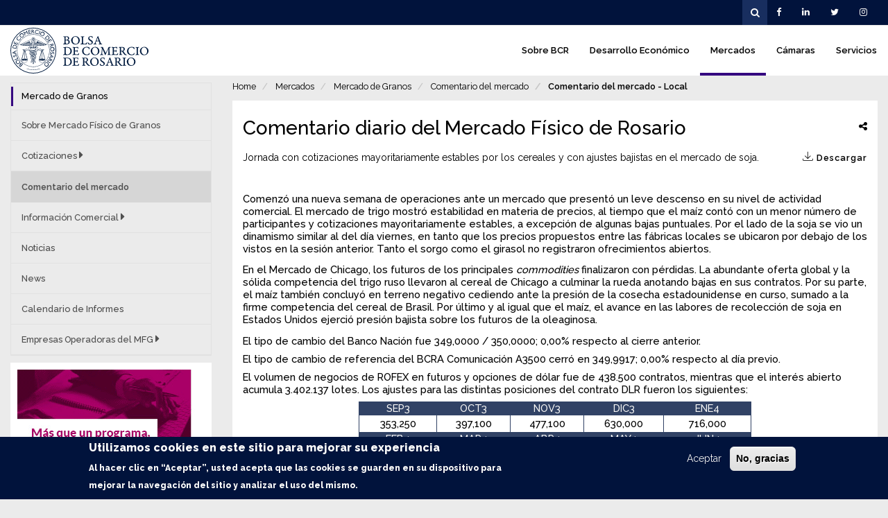

--- FILE ---
content_type: text/html; charset=UTF-8
request_url: https://www.bcr.com.ar/es/mercados/mercado-de-granos/comentario-del-mercado/comentario-del-mercado-local/comentario-1060
body_size: 18405
content:
<!DOCTYPE html>
<html  lang="es" dir="ltr" prefix="content: http://purl.org/rss/1.0/modules/content/  dc: http://purl.org/dc/terms/  foaf: http://xmlns.com/foaf/0.1/  og: http://ogp.me/ns#  rdfs: http://www.w3.org/2000/01/rdf-schema#  schema: http://schema.org/  sioc: http://rdfs.org/sioc/ns#  sioct: http://rdfs.org/sioc/types#  skos: http://www.w3.org/2004/02/skos/core#  xsd: http://www.w3.org/2001/XMLSchema# ">
  <head>
    <meta charset="utf-8" />
<meta property="og:image" content="https://www.bcr.com.ar/themes/custom/base/apple-touch-icon200px.png" />
<script async src="/sites/default/files/google_analytics/gtag.js?t8x4q4"></script>
<script>window.dataLayer = window.dataLayer || [];function gtag(){dataLayer.push(arguments)};gtag("js", new Date());gtag("set", "developer_id.dMDhkMT", true);gtag("config", "G-7VE1DHVQ4Y", {"groups":"default","page_placeholder":"PLACEHOLDER_page_location"});document.addEventListener("DOMContentLoaded", function (event) {
let banners = document.querySelectorAll(".paragraph--type--banner");
banners.forEach(function (item) {
if(item.dataset.gaTracking !== undefined){
gtag("event", "page_view-" + item.dataset.gaTracking, {
});
item.addEventListener("click", () => {
gtag("event", item.dataset.gaTracking, {
});
});
}
});
})</script>
<meta name="geo.placename" content="Rosario, Santa Fe, Argentina" />
<meta name="geo.position" content="-32.945383, -60.642465" />
<meta name="geo.region" content="AR" />
<meta name="icbm" content="-32.945383, -60.642465" />
<link rel="canonical" href="http://www.bcr.com.ar/es/mercados/mercado-de-granos/comentario-del-mercado/comentario-del-mercado-local/comentario-1060" />
<meta http-equiv="content-language" content="es" />
<meta name="standout" content="Comentario diario del Mercado Físico de Rosario | Bolsa de Comercio de Rosario" />
<meta name="generator" content="Bolsa de Comercio de Rosario" />
<meta name="original-source" content="http://www.bcr.com.ar/es/mercados/mercado-de-granos/comentario-del-mercado/comentario-del-mercado-local/comentario-1060" />
<meta name="rights" content="Bolsa de Comercio de Rosario" />
<meta name="description" content="Comentario diario del Mercado Físico de Rosario - Jornada con cotizaciones mayoritariamente estables por los cereales y con ajustes bajistas en el mercado de soja." />
<meta name="abstract" content="Jornada con cotizaciones mayoritariamente estables por los cereales y con ajustes bajistas en el mercado de soja." />
<meta property="og:site_name" content="Bolsa de Comercio de Rosario" />
<meta property="og:type" content="Artículo" />
<meta property="og:url" content="http://www.bcr.com.ar/es/mercados/mercado-de-granos/comentario-del-mercado/comentario-del-mercado-local/comentario-1060" />
<meta property="og:title" content="Comentario diario del Mercado Físico de Rosario" />
<meta property="og:description" content="Jornada con cotizaciones mayoritariamente estables por los cereales y con ajustes bajistas en el mercado de soja." />
<meta property="og:updated_time" content="1695072202" />
<meta property="place:location:latitude" content="-32.945383" />
<meta property="place:location:longitude" content="-60.642465" />
<meta property="og:see_also" content="http://www.bcr.com.ar/es" />
<meta property="og:street_address" content="Córdoba 1402, Rosario, Santa Fe, Argentina" />
<meta property="og:locality" content="Rosario" />
<meta property="og:region" content="Santa Fe" />
<meta property="og:postal_code" content="S2000AWV" />
<meta property="og:country_name" content="Argentina" />
<meta property="og:email" content="contacto@bcr.com.ar" />
<meta property="og:phone_number" content="(54 341) 5258300 / 4102600" />
<meta property="og:locale" content="es_AR" />
<meta property="og:locale:alternate" content="es_AR" />
<meta property="article:author" content="jtreboux" />
<meta property="article:publisher" content="jtreboux" />
<meta property="article:section" content="Comentario del mercado - Local" />
<meta property="article:published_time" content="08/08/2023" />
<meta property="article:modified_time" content="1695072202" />
<meta name="Generator" content="Drupal 8 (https://www.drupal.org)" />
<meta name="MobileOptimized" content="width" />
<meta name="HandheldFriendly" content="true" />
<meta name="viewport" content="width=device-width, initial-scale=1.0" />
<style>div#sliding-popup, div#sliding-popup .eu-cookie-withdraw-banner, .eu-cookie-withdraw-tab {background: #01133c} div#sliding-popup.eu-cookie-withdraw-wrapper { background: transparent; } #sliding-popup h1, #sliding-popup h2, #sliding-popup h3, #sliding-popup p, #sliding-popup label, #sliding-popup div, .eu-cookie-compliance-more-button, .eu-cookie-compliance-secondary-button, .eu-cookie-withdraw-tab { color: #ffffff;} .eu-cookie-withdraw-tab { border-color: #ffffff;}</style>
<meta name="msapplication-TileColor" content="#2b5797" />
<meta name="theme-color" content="#ffffff" />
<link rel="mask-icon" href="https://www.bcr.com.ar/themes/custom/base/safari-pinned-tab.svg" color="#5bbad5" />
<link rel="apple-touch-icon" sizes="180x180" href="https://www.bcr.com.ar/themes/custom/base/apple-touch-icon.png" />
<link rel="icon" type="image/png" sizes="32x32" href="https://www.bcr.com.ar/themes/custom/base/favicon-32x32.png" />
<link rel="icon" type="image/png" sizes="16x16" href="https://www.bcr.com.ar/themes/custom/base/favicon-16x16.png" />
<script src="https://www.google.com/recaptcha/api.js?hl=es" async defer></script>
<link rel="shortcut icon" href="/themes/custom/base/favicon.ico" type="image/vnd.microsoft.icon" />
<link rel="alternate" hreflang="es" href="http://www.bcr.com.ar/es/mercados/mercado-de-granos/comentario-del-mercado/comentario-del-mercado-local/comentario-1060" />
<link rel="revision" href="http://www.bcr.com.ar/es/mercados/mercado-de-granos/comentario-del-mercado/comentario-del-mercado-local/comentario-1060" />

    <title>Comentario diario del Mercado Físico de Rosario | Bolsa de Comercio de Rosario</title>
    <link rel="stylesheet" media="all" href="/sites/default/files/css/css_xEMEI4KppjyX_al1oENkT0VCaZhWWB7bw813DGTnx_0.css" />
<link rel="stylesheet" media="all" href="/sites/default/files/css/css_NZGJFsfB16qHb5QmtDGWaGgjIACjr94p-GDh4BYbMb0.css" />

<!--[if IE]>
<link rel="stylesheet" media="print" href="/sites/default/files/css/css_V12pEZPZWIC_dn6XcaTL09cqtgif3puyVXEfZKYIUCw.css" />
<![endif]-->

    
<!--[if lte IE 8]>
<script src="/sites/default/files/js/js_VtafjXmRvoUgAzqzYTA3Wrjkx9wcWhjP0G4ZnnqRamA.js"></script>
<![endif]-->

  </head>
  <body class="path-node page-node-type-article navbar-is-fixed-top has-glyphicons">
    <a href="#main-content" class="visually-hidden focusable skip-link">
      Pasar al contenido principal
    </a>
    
        
<div id="mp-pusher" class="mp-pusher">

  <nav id="mp-menu" class="mp-menu">
    <div class="mp-level">
        <div class="region region-phone-navigation">
    <section id="block-phone-top" class="block block-cms-tweaks block-cms-tweaks-themed-blockphone-top clearfix">
  
    

      <a class="mp-back" href="#">
  <span class="fa fa-fw fa-lg fa-angle-right"></span>
</a>
  </section>

<nav role="navigation" aria-labelledby="block-phone-menu-menu" id="block-phone-menu">
            <h2 class="sr-only" id="block-phone-menu-menu">Main navigation</h2>

      
  
      <ul  class="level-0">
              <li>
          <div class="actions">
                        <a href="/es/sobre-bcr" data-drupal-link-system-path="node/740">Sobre BCR</a>
          </div>
                  </li>
              <li>
          <div class="actions">
                        <a href="/es/desarrollo-economico/sobre-desarrollo-economico" data-drupal-link-system-path="node/486">Desarrollo Económico</a>
          </div>
                  </li>
              <li>
          <div class="actions">
                        <a href="/es/mercados" data-drupal-link-system-path="node/535">Mercados</a>
          </div>
                  </li>
              <li>
          <div class="actions">
                        <a href="/es/camaras" data-drupal-link-system-path="node/736">Cámaras</a>
          </div>
                  </li>
              <li>
          <div class="actions">
                        <a href="/es/servicios/cultura/museo" data-drupal-link-system-path="node/663">Servicios</a>
          </div>
                  </li>
          </ul>
    



  </nav>
<section id="block-phone-dropdownlanguageselector" class="block block-dropdown-language block-broken clearfix">
  
    

      Este bloque está deteriorado o desaparecido. Puede que esté perdiendo contenido. Es posible que tenga que activar el módulo original.
  </section>

<section id="block-phone-social" class="block block-cms-tweaks block-cms-tweaks-themed-blockphone-social clearfix">
  
    

      <ul>
  <li><a href="https://www.facebook.com/BCRoficial" target="_blank"><i class="fa fa-lg fa-lg fa-facebook"></i></a></li>
  <li><a href="https://www.linkedin.com/company/bolsa-de-comercio-de-rosario" target="_blank"><i class="fa fa-lg fa-linkedin"></i></a></li>
  <li class="dropup">
    <a href="https://twitter.com/bcrprensa" class="dropdown-toggle" data-toggle="dropdown" target="_blank">
      <i class="fa fa-lg fa-twitter"></i>
    </a>
    <ul class="dropdown-menu">
      <li><a href="https://twitter.com/bcrprensa" target="_blank">@BCRprensa</a></li>
      <li><a href="https://twitter.com/bcrmercados" target="_blank">@BCRmercados</a></li>
    </ul>
  </li>
  <li><a href="https://www.instagram.com/bolsadecomercioderosario" target="_blank"><i class="fa fa-lg fa-instagram"></i></a></li>
</ul>

  </section>


  </div>

    </div>
  </nav>

  <div class="scroller">
    <div class="scroller-inner">

                    <div id="navbar-top" class="navbar navbar-default navbar-fixed-top">
          <div>
            <div class="navbar-header">
              <button type="button" class="navbar-toggle" data-toggle="collapse" data-target="#navbar-top-collapse">
                <span class="sr-only">Toggle navigation</span>
                <span class="fa fa-fw fa-lg fa-cog"></span>
              </button>
            </div>
          </div>
          <div id="navbar-top-collapse" class="navbar-collapse collapse">
              <div class="region region-navigation-top">
    <section id="block-dropdownlanguageselector" class="block block-dropdown-language block-broken clearfix">
  
    

      Este bloque está deteriorado o desaparecido. Puede que esté perdiendo contenido. Es posible que tenga que activar el módulo original.
  </section>

<section id="block-plantillatwigheader-social" class="block block-cms-tweaks block-cms-tweaks-themed-blockheader-social clearfix">
  
    

      <ul>
  <li><a href="https://www.facebook.com/BCRoficial" target="_blank"><i class="fa fa-lg fa-lg fa-facebook"></i></a></li>
  <li><a href="https://www.linkedin.com/company/bolsa-de-comercio-de-rosario" target="_blank"><i class="fa fa-lg fa-linkedin"></i></a></li>
  <li class="dropdown">
    <a href="https://twitter.com/BolsaRosario" class="dropdown-toggle" data-toggle="dropdown" target="_blank">
      <i class="fa fa-lg fa-twitter"></i>
    </a>
    <ul class="dropdown-menu">
      <li><a href="https://twitter.com/BolsaRosario" target="_blank">@BolsaRosario</a></li>
      <li><a href="https://twitter.com/bcrmercados" target="_blank">@BCRmercados</a></li>
    </ul>
  </li>
  <li><a href="https://www.instagram.com/bolsadecomercioderosario" target="_blank"><i class="fa fa-lg fa-instagram"></i></a></li>
</ul>

  </section>

<section id="block-plantillatwigheader-search" class="block block-cms-tweaks block-cms-tweaks-themed-blockheader-search clearfix">
  
    

      <i class="fa fa-fw fa-search"></i>
<form action="/es/buscar" method="get" id="views-exposed-form-buscar-page-1" accept-charset="UTF-8">
  <div class="form--inline form-inline clearfix">
    <div class="form-item js-form-item form-type-textfield js-form-type-textfield form-item-fulltext js-form-item-fulltext form-group">
      <label for="edit-fulltext" class="control-label">Buscar</label>
      <input placeholder="Buscar" data-drupal-selector="edit-fulltext" class="form-text form-control" type="text" id="edit-fulltext" name="fulltext" value="" size="30" maxlength="128">
    </div>
    <div data-drupal-selector="edit-actions" class="form-actions form-group js-form-wrapper form-wrapper" id="edit-actions">
      <button data-drupal-selector="edit-submit-buscar" class="button js-form-submit form-submit btn-default btn icon-before" type="submit" id="edit-submit-buscar" value="" name=""><span class="fa fa-fw fa-search"></span></button>
    </div>
  </div>
</form>

  </section>


  </div>

          </div>
        </div>
      
                                        <header class="navbar navbar-fixed-top" id="navbar" role="banner">
            <div>
              <div class="navbar-header">
                                  <div class="region region-navigation">
    <a class="logo navbar-btn pull-left" href="/es" title="Home" rel="home">
  <img src="/themes/custom/base/logo.svg" alt="Home">
</a>

  </div>

                                  <button id="trigger" type="button" class="navbar-toggle navbar-bttn-menu menu-trigger">
                    <span class="sr-only">Toggle navigation</span>
                    <span class="fa fa-fw fa-lg fa-bars"></span>
                  </button>
                  <button type="button" class="navbar-toggle navbar-bttn-search">
                    <span class="sr-only">Toggle navigation</span>
                    <span class="fa fa-fw fa-lg fa-search"></span>
                  </button>
                              </div>

                                            <div id="navbar-collapse" class="navbar-collapse collapse">
                    <div class="region region-navigation-collapsible">
    <nav role="navigation" aria-labelledby="block-base-main-menu-menu" id="block-base-main-menu">
            <h2 class="sr-only" id="block-base-main-menu-menu">Navegación principal</h2>

      
    
<ul data-region="navigation_collapsible" class="menu--main nav navbar-nav yamm level-0">
          
    
        
    <li>
    
      <a href="/es/sobre-bcr" style="border-color: #00477F">
        Sobre BCR
              </a>
      
          </li>
          
    
        
    <li>
    
      <a href="/es/desarrollo-economico/sobre-desarrollo-economico" style="border-color: #4CAF50">
        Desarrollo Económico
              </a>
      
          </li>
          
    
        
    <li class="active">
    
      <a href="/es/mercados" style="border-color: #350580">
        Mercados
              </a>
      
          </li>
          
    
        
    <li>
    
      <a href="/es/camaras" style="border-color: #898987">
        Cámaras
              </a>
      
          </li>
          
    
        
    <li>
    
      <a href="/es/servicios/cultura/museo" style="border-color: #D77B01">
        Servicios
              </a>
      
          </li>
  </ul>

  </nav>

  </div>

                </div>
                          </div>
          </header>
              
                    <div id="full-container"></div>
        <div id="main-container" role="main" class="main-container js-quickedit-main-content">
                    
                    
                    
                    
                                <a id="main-content"></a>
              <div class="region region-content">
    <div data-drupal-messages-fallback class="hidden"></div>
  

<section data-history-node-id="101106" role="article" about="/es/mercados/mercado-de-granos/comentario-del-mercado/comentario-del-mercado-local/comentario-1060" typeof="schema:Article" class="article full container-fluid node-content">
  <div class="row">

    <div class="node-middle col-xs-12 col-sm-9 col-md-9 col-lg-9 col-sm-push-3">

        <ol class="breadcrumb">
          <li >
                  <a href="/es">Home</a>
              </li>
          <li >
                  <a href="/es/mercados">Mercados</a>
              </li>
          <li >
                  Mercado de Granos
              </li>
          <li >
                  Comentario del mercado
              </li>
          <li >
                  <a href="/es/mercados/mercado-de-granos/comentario-del-mercado/comentario-del-mercado-local">Comentario del mercado - Local</a>
              </li>
      </ol>


      <div class="card-heading">
              </div>

                      
                
                
        <div class="srow">
        
          <div class="node-middle scol-sm-24">
          
            <div class="card-body">
            
              <div class="intro">
    
                
                
                                  <div class="share">
                    <div class="sharethis-wrapper">
      <span st_url="http://www.bcr.com.ar/es/mercados/mercado-de-granos/comentario-del-mercado/comentario-del-mercado-local/comentario-1060" st_title="Comentario diario del Mercado Físico de Rosario" class="st_facebook_custom" displayText="facebook"></span>

      <span st_url="http://www.bcr.com.ar/es/mercados/mercado-de-granos/comentario-del-mercado/comentario-del-mercado-local/comentario-1060" st_title="Comentario diario del Mercado Físico de Rosario" class="st_twitter_custom" displayText="twitter"></span>

      <span st_url="http://www.bcr.com.ar/es/mercados/mercado-de-granos/comentario-del-mercado/comentario-del-mercado-local/comentario-1060" st_title="Comentario diario del Mercado Físico de Rosario" class="st_linkedin_custom" displayText="linkedin"></span>

      <span st_url="http://www.bcr.com.ar/es/mercados/mercado-de-granos/comentario-del-mercado/comentario-del-mercado-local/comentario-1060" st_title="Comentario diario del Mercado Físico de Rosario" class="st_whatsapp_custom" displayText="whatsapp"></span>

      <span st_url="http://www.bcr.com.ar/es/mercados/mercado-de-granos/comentario-del-mercado/comentario-del-mercado-local/comentario-1060" st_title="Comentario diario del Mercado Físico de Rosario" class="st_email_custom" displayText="email"></span>

  </div>

                  </div>
                    
                
    
                                  <h3><span property="schema:name">Comentario diario del Mercado Físico de Rosario</span>
</h3>
                    
                                  <div class="pdf">
                    <a href="/es/print/pdf/node/101106" target="_blank">
                      <span class="lnr lnr-download"></span>
                      <span class="text">Descargar</span>
                    </a>
                  </div>
                    
                <div class="datetime">
                  
                                  </div>

                                </div>
    
              <div class="chapter">
                
            <div class="field field--name-field-summary field--type-string-long field--label-hidden field--item">Jornada con cotizaciones mayoritariamente estables por los cereales y con ajustes bajistas en el mercado de soja.</div>
      

                <br>

                
            <div property="schema:text" class="field field--name-body field--type-text-with-summary field--label-hidden field--item"><p class="MsoNormal"><a name="_Hlk100073840"></a><a name="_Hlk142582096"></a><a name="_Hlk136358304"></a><a name="_Hlk136964211"></a><a name="_Hlk137049793"></a><a name="_Hlk137829513"></a><a name="_Hlk138695043"></a><a name="_Hlk140247690"></a><a name="_Hlk142495562"></a></p>

<p class="MsoNormal"><a name="_Hlk143009493"><span lang="ES" style="font-size:11.0pt;
font-family:Raleway;color:black;background:white"></span></a></p>

<p class="MsoNormal"><a name="_Hlk100073840"></a><a name="_Hlk142582096"></a><a name="_Hlk136358304"></a><a name="_Hlk136964211"></a><a name="_Hlk137049793"></a><a name="_Hlk137829513"></a><a name="_Hlk138695043"></a><a name="_Hlk140247690"></a><a name="_Hlk142495562"></a><a name="_Hlk140077777"></a><a name="_Hlk143009493"><span style="mso-bookmark:_Hlk140077777"><span style="mso-bookmark:_Hlk142495562"><span style="mso-bookmark:_Hlk140247690"><span style="mso-bookmark:_Hlk138695043"><span style="mso-bookmark:_Hlk137829513"><span style="mso-bookmark:_Hlk137049793"><span style="mso-bookmark:_Hlk136964211"><span style="mso-bookmark:_Hlk136358304"><span style="mso-bookmark:_Hlk142582096"><span style="mso-bookmark:_Hlk100073840"><span lang="ES" style="font-size:11.0pt;font-family:Raleway;color:black;background:
white"></span></span></span></span></span></span></span></span></span></span></span></a></p>

<p class="MsoNormal"><a name="_Hlk100073840"></a><a name="_Hlk142582096"></a><a name="_Hlk136358304"></a><a name="_Hlk136964211"></a><a name="_Hlk137049793"></a><a name="_Hlk137829513"></a><a name="_Hlk138695043"></a><a name="_Hlk140247690"></a><a name="_Hlk142495562"></a><a name="_Hlk140077777"></a></p>

<p class="MsoNormal"><a name="_Hlk100073840"></a><a name="_Hlk142582096"></a><a name="_Hlk136358304"></a><a name="_Hlk136964211"></a><a name="_Hlk137049793"></a><a name="_Hlk137829513"></a><a name="_Hlk138695043"></a><a name="_Hlk140247690"></a><a name="_Hlk142495562"></a><a name="_Hlk140077777"></a></p>

<p class="MsoNormal"><a name="_Hlk100073840"></a><a name="_Hlk142582096"></a><a name="_Hlk136358304"></a><a name="_Hlk136964211"></a><a name="_Hlk137049793"></a><a name="_Hlk137829513"></a><a name="_Hlk138695043"></a><a name="_Hlk140247690"></a><a name="_Hlk142495562"></a><a name="_Hlk140077777"></a></p>

<p class="MsoNormal"><a name="_Hlk100073840"></a><a name="_Hlk142582096"></a><a name="_Hlk136358304"></a><a name="_Hlk136964211"></a><a name="_Hlk137049793"></a><a name="_Hlk137829513"></a><a name="_Hlk138695043"></a><a name="_Hlk140247690"></a><a name="_Hlk142495562"></a><a name="_Hlk140077777"></a></p>

<p class="MsoNormal"><a name="_Hlk100073840"></a><a name="_Hlk142582096"></a><a name="_Hlk136358304"></a><a name="_Hlk136964211"></a><a name="_Hlk137049793"></a><a name="_Hlk137829513"></a><a name="_Hlk138695043"></a><a name="_Hlk140247690"></a><a name="_Hlk142495562"></a><a name="_Hlk140077777"></a></p>

<p class="MsoNormal"><a name="_Hlk100073840"></a><a name="_Hlk142582096"></a><a name="_Hlk136358304"></a><a name="_Hlk136964211"></a><a name="_Hlk137049793"></a><a name="_Hlk137829513"></a><a name="_Hlk138695043"></a><a name="_Hlk140247690"></a><a name="_Hlk142495562"></a><a name="_Hlk140077777"></a></p>

<p class="MsoNormal"><a name="_Hlk100073840"></a><a name="_Hlk142582096"></a><a name="_Hlk136358304"></a><a name="_Hlk136964211"></a><a name="_Hlk137049793"></a><a name="_Hlk137829513"></a><a name="_Hlk138695043"></a><a name="_Hlk140247690"></a><a name="_Hlk142495562"></a><a name="_Hlk140077777"></a></p>

<p class="MsoNormal"><a name="_Hlk100073840"></a><a name="_Hlk142582096"></a><a name="_Hlk136358304"></a><a name="_Hlk136964211"></a><a name="_Hlk137049793"></a><a name="_Hlk137829513"></a><a name="_Hlk138695043"></a><a name="_Hlk140247690"></a><a name="_Hlk142495562"></a><a name="_Hlk140077777"></a></p>

<p class="MsoNormal"><a name="_Hlk100073840"></a><a name="_Hlk136358304"></a><a name="_Hlk136964211"></a><a name="_Hlk137049793"></a><a name="_Hlk137829513"></a><a name="_Hlk138695043"></a><a name="_Hlk140247690"></a><a name="_Hlk142495562"></a><a name="_Hlk142582096"></a><a name="_Hlk140077777"></a></p>

<p class="MsoNormal" style="margin-top:6.0pt;margin-right:0cm;margin-bottom:6.0pt;
margin-left:0cm;mso-para-margin-top:.5gd;mso-para-margin-right:0cm;mso-para-margin-bottom:
.5gd;mso-para-margin-left:0cm"><a name="_Hlk100073840"></a></p>

<p class="MsoNormal" style="margin-top:6.0pt;margin-right:0cm;margin-bottom:6.0pt;
margin-left:0cm;mso-para-margin-top:.5gd;mso-para-margin-right:0cm;mso-para-margin-bottom:
.5gd;mso-para-margin-left:0cm"><a name="_Hlk100073840"></a><a name="_Hlk144826830"></a><a name="_Hlk110440980"></a></p>

<p class="MsoNormal" style="margin-top:6.0pt;margin-right:0cm;margin-bottom:6.0pt;
margin-left:0cm;mso-para-margin-top:.5gd;mso-para-margin-right:0cm;mso-para-margin-bottom:
.5gd;mso-para-margin-left:0cm"><a name="_Hlk100073840"></a><a name="_Hlk144826830"></a><a name="_Hlk110440980"></a></p>

<p class="MsoNormal" style="margin-top:6.0pt;margin-right:0cm;margin-bottom:6.0pt;
margin-left:0cm;mso-para-margin-top:.5gd;mso-para-margin-right:0cm;mso-para-margin-bottom:
.5gd;mso-para-margin-left:0cm"><a name="_Hlk100073840"></a><a name="_Hlk144826830"></a><a name="_Hlk110440980"></a><a name="_Hlk113292804"><span style="mso-bookmark:_Hlk110440980"><span style="mso-bookmark:_Hlk144826830"><span style="mso-bookmark:_Hlk100073840"><span lang="ES" style="font-size:11.0pt;
font-family:Raleway;color:black;background:white"></span></span></span></span></a></p>

<p class="MsoNormal" style="margin-top:6.0pt;margin-right:0cm;margin-bottom:6.0pt;
margin-left:0cm;mso-para-margin-top:.5gd;mso-para-margin-right:0cm;mso-para-margin-bottom:
.5gd;mso-para-margin-left:0cm"><a name="_Hlk100073840"></a><a name="_Hlk144826830"></a><a name="_Hlk110440980"></a></p>

<p class="MsoNormal" style="margin-top:6.0pt;margin-right:0cm;margin-bottom:6.0pt;
margin-left:0cm;mso-para-margin-top:.5gd;mso-para-margin-right:0cm;mso-para-margin-bottom:
.5gd;mso-para-margin-left:0cm"><a name="_Hlk100073840"></a><a name="_Hlk144826830"></a><a name="_Hlk110440980"></a></p>

<p class="MsoNormal" style="margin-top:6.0pt;margin-right:0cm;margin-bottom:6.0pt;
margin-left:0cm;mso-para-margin-top:.5gd;mso-para-margin-right:0cm;mso-para-margin-bottom:
.5gd;mso-para-margin-left:0cm"><a name="_Hlk100073840"></a><a name="_Hlk144826830"></a><a name="_Hlk110440980"></a></p>

<p class="MsoNormal" style="margin-top:6.0pt;margin-right:0cm;margin-bottom:6.0pt;
margin-left:0cm;mso-para-margin-top:.5gd;mso-para-margin-right:0cm;mso-para-margin-bottom:
.5gd;mso-para-margin-left:0cm"><a name="_Hlk100073840"></a><a name="_Hlk144826830"></a><a name="_Hlk110440980"></a></p>

<p class="MsoNormal" style="margin-top:6.0pt;margin-right:0cm;margin-bottom:6.0pt;
margin-left:0cm;mso-para-margin-top:.5gd;mso-para-margin-right:0cm;mso-para-margin-bottom:
.5gd;mso-para-margin-left:0cm"><a name="_Hlk100073840"></a><a name="_Hlk144826830"></a><a name="_Hlk110440980"></a><a name="_Hlk113292804"><span style="mso-bookmark:_Hlk110440980"><span style="mso-bookmark:_Hlk144826830"><span style="mso-bookmark:_Hlk100073840"><span lang="ES" style="font-size:11.0pt;
font-family:Raleway;color:black;background:white">Comenzó una nueva semana de operaciones ante un mercado que presentó un leve descenso en su nivel de actividad comercial. El mercado de trigo mostró estabilidad en materia de precios, al tiempo que el maíz contó con un menor número de participantes y cotizaciones mayoritariamente estables, a excepción de algunas bajas puntuales. Por el lado de la soja se vio un dinamismo similar al del día viernes, en tanto que los precios propuestos entre las fábricas locales se ubicaron por debajo de los vistos en la sesión anterior. Tanto el sorgo como el girasol no registraron ofrecimientos abiertos.<o:p></o:p></span></span></span></span></a></p>

<p><span style="mso-bookmark:_Hlk144826830"></span><span style="mso-bookmark:_Hlk110440980"></span><span style="mso-bookmark:_Hlk113292804"></span></p>

<p class="MsoNormal" style="margin-top:6.0pt;margin-right:0cm;margin-bottom:6.0pt;
margin-left:0cm;mso-para-margin-top:.5gd;mso-para-margin-right:0cm;mso-para-margin-bottom:
.5gd;mso-para-margin-left:0cm"><span style="mso-bookmark:_Hlk100073840"><a name="_Hlk142581697"><span lang="ES" style="font-size:11.0pt;font-family:Raleway;
color:black;background:white">En el Mercado de Chicago, los futuros de los principales <i>commodities</i> </span></a><a name="_Hlk143009907"></a><a name="_Hlk143618512"></a><a name="_Hlk143874883"></a><a name="_Hlk144309852"><span style="mso-bookmark:_Hlk143874883"><span style="mso-bookmark:_Hlk143618512"><span style="mso-bookmark:_Hlk143009907"><span style="mso-bookmark:_Hlk142581697"><span lang="ES" style="font-size:11.0pt;font-family:Raleway;color:black;background:
white">finalizaron con pérdidas. </span></span></span></span></span></a><a name="_Hlk145690549"><span style="mso-bookmark:_Hlk142581697"><span style="mso-bookmark:_Hlk143009907"><span style="mso-bookmark:_Hlk143618512"><span style="mso-bookmark:_Hlk143874883"><span style="mso-bookmark:_Hlk144309852"><span lang="ES" style="font-size:11.0pt;font-family:Raleway;color:black;background:
white">La abundante oferta global y la sólida competencia del trigo ruso llevaron al cereal de Chicago a culminar la rueda anotando bajas en sus contratos. Por su parte, el maíz también concluyó en terreno negativo cediendo ante la presión de la cosecha estadounidense en curso, sumado a la firme competencia del cereal de Brasil. Por último y al igual que el maíz, el avance en las labores de recolección de soja en Estados Unidos ejerció presión bajista sobre los futuros de la oleaginosa.</span></span></span></span></span></span></a></span><span style="mso-bookmark:_Hlk100073840"><span style="mso-bookmark:_Hlk142581697"><span style="mso-bookmark:_Hlk143009907"><span style="mso-bookmark:_Hlk143618512"><span style="mso-bookmark:_Hlk143874883"><span style="mso-bookmark:_Hlk144309852"><span lang="ES" style="font-size:11.0pt;font-family:Raleway;color:black;background:
white"><o:p></o:p></span></span></span></span></span></span></span></p>

<p><span style="mso-bookmark:_Hlk144309852"></span><span style="mso-bookmark:_Hlk143874883"></span><span style="mso-bookmark:_Hlk143618512"></span><span style="mso-bookmark:_Hlk143009907"></span><span style="mso-bookmark:_Hlk142581697"></span></p>

<p class="MsoNormal" style="margin-top:6.0pt;margin-right:0cm;margin-bottom:6.0pt;
margin-left:0cm;mso-para-margin-top:.5gd;mso-para-margin-right:0cm;mso-para-margin-bottom:
.5gd;mso-para-margin-left:0cm"><span style="mso-bookmark:_Hlk100073840"><span lang="ES" style="font-size:11.0pt;font-family:Raleway;color:black;background:
white">El tipo de cambio del Banco Nación fue 349,0000 / 350,0000; 0,00% respecto al cierre anterior.<o:p></o:p></span></span></p>

<p class="MsoNormal" style="margin-top:6.0pt;margin-right:0cm;margin-bottom:6.0pt;
margin-left:0cm;mso-para-margin-top:.5gd;mso-para-margin-right:0cm;mso-para-margin-bottom:
.5gd;mso-para-margin-left:0cm"><span style="mso-bookmark:_Hlk100073840"><span lang="ES" style="font-size:11.0pt;font-family:Raleway;color:black;background:
white">El tipo de cambio de referencia del BCRA Comunicación A3500 cerró en 349,9917; 0,00% respecto al día previo.<o:p></o:p></span></span></p>

<p class="MsoNormal" style="margin-top:6.0pt;margin-right:0cm;margin-bottom:6.0pt;
margin-left:0cm;mso-para-margin-top:.5gd;mso-para-margin-right:0cm;mso-para-margin-bottom:
.5gd;mso-para-margin-left:0cm"><span style="mso-bookmark:_Hlk100073840"><span lang="ES" style="font-size:11.0pt;font-family:Raleway;color:black;background:
white">El volumen de negocios de ROFEX en futuros y opciones de dólar fue de 438.500 contratos, mientras que el interés abierto acumula 3.402.137 lotes. Los ajustes para las distintas posiciones del contrato DLR fueron los siguientes:<o:p></o:p></span></span></p>

<div align="center"><span style="mso-bookmark:_Hlk100073840"></span><span style="mso-bookmark:_Hlk100073840"></span><span style="mso-bookmark:_Hlk100073840"></span><span style="mso-bookmark:_Hlk100073840"></span><span style="mso-bookmark:_Hlk100073840"></span><span style="mso-bookmark:_Hlk100073840"></span><span style="mso-bookmark:_Hlk100073840"></span><span style="mso-bookmark:_Hlk100073840"></span><span style="mso-bookmark:_Hlk100073840"></span><span style="mso-bookmark:_Hlk100073840"></span><span style="mso-bookmark:_Hlk100073840"></span><span style="mso-bookmark:_Hlk100073840"></span><span style="mso-bookmark:_Hlk100073840"></span><span style="mso-bookmark:_Hlk100073840"></span><span style="mso-bookmark:_Hlk100073840"></span><span style="mso-bookmark:_Hlk100073840"></span><span style="mso-bookmark:_Hlk100073840"></span><span style="mso-bookmark:_Hlk100073840"></span><span style="mso-bookmark:_Hlk100073840"></span><span style="mso-bookmark:_Hlk100073840"></span>

<table border="0" cellpadding="0" cellspacing="0" class="MsoNormalTable" style="width:425.2pt;border-collapse:collapse;mso-yfti-tbllook:1184;
 mso-padding-alt:0cm 3.5pt 0cm 3.5pt" width="567">
	<tbody>
		<tr style="mso-yfti-irow:0;mso-yfti-firstrow:yes;height:15.0pt">
			<td style="width:84.0pt;border:solid #314265 1.0pt;border-bottom:
  none;background:#314265;padding:0cm 3.5pt 0cm 3.5pt;height:15.0pt" width="112">
			<p align="center" class="MsoNormal" style="margin:0cm;text-align:center"><span style="mso-bookmark:_Hlk100073840"><span lang="ES" style="font-size:11.0pt;
  font-family:Raleway;mso-bidi-font-family:Calibri;color:white">SEP3</span></span><span style="mso-bookmark:_Hlk100073840"><span style="font-size:11.0pt;font-family:
  Raleway;mso-bidi-font-family:Calibri;color:white;mso-ansi-language:ES-AR;
  mso-fareast-language:ES-AR"><o:p></o:p></span></span></p>
			</td>
			<td style="width:79.95pt;border-top:solid #314265 1.0pt;border-left:
  none;border-bottom:none;border-right:solid #314265 1.0pt;background:#314265;
  padding:0cm 3.5pt 0cm 3.5pt;height:15.0pt" width="107">
			<p align="center" class="MsoNormal" style="text-align:center"><span style="mso-bookmark:_Hlk100073840"><span lang="ES" style="font-size:11.0pt;
  font-family:Raleway;mso-bidi-font-family:Calibri;color:white">OCT3<o:p></o:p></span></span></p>
			</td>
			<td style="width:79.95pt;border-top:solid #314265 1.0pt;border-left:
  none;border-bottom:none;border-right:solid #314265 1.0pt;background:#314265;
  padding:0cm 3.5pt 0cm 3.5pt;height:15.0pt" width="107">
			<p align="center" class="MsoNormal" style="text-align:center"><span style="mso-bookmark:_Hlk100073840"><span lang="ES" style="font-size:11.0pt;
  font-family:Raleway;mso-bidi-font-family:Calibri;color:white">NOV3<o:p></o:p></span></span></p>
			</td>
			<td style="width:86.65pt;border-top:solid #314265 1.0pt;border-left:
  none;border-bottom:none;border-right:solid #314265 1.0pt;background:#314265;
  padding:0cm 3.5pt 0cm 3.5pt;height:15.0pt" width="116">
			<p align="center" class="MsoNormal" style="text-align:center"><span style="mso-bookmark:_Hlk100073840"><span lang="ES" style="font-size:11.0pt;
  font-family:Raleway;mso-bidi-font-family:Calibri;color:white">DIC3<o:p></o:p></span></span></p>
			</td>
			<td style="width:94.65pt;border-top:solid #314265 1.0pt;border-left:
  none;border-bottom:none;border-right:solid #314265 1.0pt;background:#314265;
  padding:0cm 3.5pt 0cm 3.5pt;height:15.0pt" width="126">
			<p align="center" class="MsoNormal" style="text-align:center"><span style="mso-bookmark:_Hlk100073840"><span lang="ES" style="font-size:11.0pt;
  font-family:Raleway;mso-bidi-font-family:Calibri;color:white">ENE4<o:p></o:p></span></span></p>
			</td>
		</tr>
		<tr style="mso-yfti-irow:1;height:18.0pt">
			<td style="width:84.0pt;border:solid #314265 1.0pt;border-top:none;
  padding:0cm 3.5pt 0cm 3.5pt;height:18.0pt" width="112">
			<p align="center" class="MsoNormal" style="text-align:center"><span style="mso-bookmark:_Hlk100073840"><span lang="ES" style="font-size:11.0pt;
  font-family:Raleway;mso-bidi-font-family:Calibri">353,250<o:p></o:p></span></span></p>
			</td>
			<td style="width:79.95pt;border-top:none;border-left:none;
  border-bottom:solid #314265 1.0pt;border-right:solid #314265 1.0pt;
  padding:0cm 3.5pt 0cm 3.5pt;height:18.0pt" width="107">
			<p align="center" class="MsoNormal" style="text-align:center"><span style="mso-bookmark:_Hlk100073840"><span lang="ES" style="font-size:11.0pt;
  font-family:Raleway;mso-bidi-font-family:Calibri">397,100<o:p></o:p></span></span></p>
			</td>
			<td style="width:79.95pt;border-top:none;border-left:none;
  border-bottom:solid #314265 1.0pt;border-right:solid #314265 1.0pt;
  padding:0cm 3.5pt 0cm 3.5pt;height:18.0pt" width="107">
			<p align="center" class="MsoNormal" style="text-align:center"><span style="mso-bookmark:_Hlk100073840"><span lang="ES" style="font-size:11.0pt;
  font-family:Raleway;mso-bidi-font-family:Calibri">477,100<o:p></o:p></span></span></p>
			</td>
			<td style="width:86.65pt;border-top:none;border-left:none;
  border-bottom:solid #314265 1.0pt;border-right:solid #314265 1.0pt;
  padding:0cm 3.5pt 0cm 3.5pt;height:18.0pt" width="116">
			<p align="center" class="MsoNormal" style="text-align:center"><span style="mso-bookmark:_Hlk100073840"><span lang="ES" style="font-size:11.0pt;
  font-family:Raleway;mso-bidi-font-family:Calibri">630,000<o:p></o:p></span></span></p>
			</td>
			<td style="width:94.65pt;border-top:none;border-left:none;
  border-bottom:solid #314265 1.0pt;border-right:solid #314265 1.0pt;
  padding:0cm 3.5pt 0cm 3.5pt;height:18.0pt" width="126">
			<p align="center" class="MsoNormal" style="text-align:center"><span style="mso-bookmark:_Hlk100073840"><span lang="ES" style="font-size:11.0pt;
  font-family:Raleway;mso-bidi-font-family:Calibri">716,000<o:p></o:p></span></span></p>
			</td>
		</tr>
		<tr style="mso-yfti-irow:2;height:15.0pt">
			<td style="width:84.0pt;border-top:none;border-left:solid #314265 1.0pt;
  border-bottom:none;border-right:solid #314265 1.0pt;background:#314265;
  padding:0cm 3.5pt 0cm 3.5pt;height:15.0pt" width="112">
			<p align="center" class="MsoNormal" style="text-align:center"><span style="mso-bookmark:_Hlk100073840"><span lang="ES" style="font-size:11.0pt;
  font-family:Raleway;mso-bidi-font-family:Calibri;color:white">FEB4<o:p></o:p></span></span></p>
			</td>
			<td style="width:79.95pt;border:none;border-right:solid #314265 1.0pt;
  background:#314265;padding:0cm 3.5pt 0cm 3.5pt;height:15.0pt" width="107">
			<p align="center" class="MsoNormal" style="text-align:center"><span style="mso-bookmark:_Hlk100073840"><span lang="ES" style="font-size:11.0pt;
  font-family:Raleway;mso-bidi-font-family:Calibri;color:white">MAR4<o:p></o:p></span></span></p>
			</td>
			<td style="width:79.95pt;border:none;border-right:solid #314265 1.0pt;
  background:#314265;padding:0cm 3.5pt 0cm 3.5pt;height:15.0pt" width="107">
			<p align="center" class="MsoNormal" style="text-align:center"><span style="mso-bookmark:_Hlk100073840"><span lang="ES" style="font-size:11.0pt;
  font-family:Raleway;mso-bidi-font-family:Calibri;color:white">ABR4<o:p></o:p></span></span></p>
			</td>
			<td style="width:86.65pt;border:none;border-right:solid #314265 1.0pt;
  background:#314265;padding:0cm 3.5pt 0cm 3.5pt;height:15.0pt" width="116">
			<p align="center" class="MsoNormal" style="text-align:center"><span style="mso-bookmark:_Hlk100073840"><span lang="ES" style="font-size:11.0pt;
  font-family:Raleway;mso-bidi-font-family:Calibri;color:white">MAY4<o:p></o:p></span></span></p>
			</td>
			<td style="width:94.65pt;border:none;border-right:solid #314265 1.0pt;
  background:#314265;padding:0cm 3.5pt 0cm 3.5pt;height:15.0pt" width="126">
			<p align="center" class="MsoNormal" style="text-align:center"><span style="mso-bookmark:_Hlk100073840"><span lang="ES" style="font-size:11.0pt;
  font-family:Raleway;mso-bidi-font-family:Calibri;color:white">JUN4<o:p></o:p></span></span></p>
			</td>
		</tr>
		<tr style="mso-yfti-irow:3;mso-yfti-lastrow:yes;height:15.75pt">
			<td style="width:84.0pt;border:solid #314265 1.0pt;border-top:none;
  padding:0cm 3.5pt 0cm 3.5pt;height:15.75pt" width="112">
			<p align="center" class="MsoNormal" style="text-align:center"><span style="mso-bookmark:_Hlk100073840"><span lang="ES" style="font-size:11.0pt;
  font-family:Raleway;mso-bidi-font-family:Calibri">780,000<o:p></o:p></span></span></p>
			</td>
			<td style="width:79.95pt;border-top:none;border-left:none;
  border-bottom:solid #314265 1.0pt;border-right:solid #314265 1.0pt;
  padding:0cm 3.5pt 0cm 3.5pt;height:15.75pt" width="107">
			<p align="center" class="MsoNormal" style="text-align:center"><span style="mso-bookmark:_Hlk100073840"><span lang="ES" style="font-size:11.0pt;
  font-family:Raleway;mso-bidi-font-family:Calibri">845,000<o:p></o:p></span></span></p>
			</td>
			<td style="width:79.95pt;border-top:none;border-left:none;
  border-bottom:solid #314265 1.0pt;border-right:solid #314265 1.0pt;
  padding:0cm 3.5pt 0cm 3.5pt;height:15.75pt" width="107">
			<p align="center" class="MsoNormal" style="text-align:center"><span style="mso-bookmark:_Hlk100073840"><span lang="ES" style="font-size:11.0pt;
  font-family:Raleway;mso-bidi-font-family:Calibri">910,000<o:p></o:p></span></span></p>
			</td>
			<td style="width:86.65pt;border-top:none;border-left:none;
  border-bottom:solid #314265 1.0pt;border-right:solid #314265 1.0pt;
  padding:0cm 3.5pt 0cm 3.5pt;height:15.75pt" width="116">
			<p align="center" class="MsoNormal" style="text-align:center"><span style="mso-bookmark:_Hlk100073840"><span lang="ES" style="font-size:11.0pt;
  font-family:Raleway;mso-bidi-font-family:Calibri">955,000<o:p></o:p></span></span></p>
			</td>
			<td style="width:94.65pt;border-top:none;border-left:none;
  border-bottom:solid #314265 1.0pt;border-right:solid #314265 1.0pt;
  padding:0cm 3.5pt 0cm 3.5pt;height:15.75pt" width="126">
			<p align="center" class="MsoNormal" style="text-align:center"><span style="mso-bookmark:_Hlk100073840"><span lang="ES" style="font-size:11.0pt;
  font-family:Raleway;mso-bidi-font-family:Calibri">985,100<o:p></o:p></span></span></p>
			</td>
		</tr>
	</tbody>
</table>
</div>

<p class="MsoNormal" style="margin-top:6.0pt;margin-right:0cm;margin-bottom:6.0pt;
margin-left:0cm;mso-para-margin-top:.5gd;mso-para-margin-right:0cm;mso-para-margin-bottom:
.5gd;mso-para-margin-left:0cm"><span style="mso-bookmark:_Hlk100073840"><span lang="ES" style="font-size:11.0pt;font-family:Raleway;mso-bidi-font-family:&quot;Segoe UI&quot;"><o:p>&nbsp;</o:p></span></span></p>

<div style="mso-element:para-border-div;border-top:solid #314265 1.5pt;
border-left:none;border-bottom:solid #314265 1.5pt;border-right:none;
padding:1.0pt 0cm 1.0pt 0cm;background:white;mso-shading:transparent">
<h2 style="margin:0cm;background:white;mso-shading:transparent"><span style="mso-bookmark:_Hlk100073840"><span lang="ES" style="font-size:11.0pt;
font-family:Raleway;mso-bidi-font-family:&quot;Segoe UI&quot;">SOJA</span></span><span style="mso-bookmark:_Hlk100073840"><span lang="ES" style="font-size:11.0pt;
font-family:Raleway;mso-bidi-font-family:&quot;Segoe UI&quot;;font-weight:normal"><o:p></o:p></span></span></h2>
</div>

<p class="MsoNormal" style="margin-top:6.0pt;margin-right:0cm;margin-bottom:6.0pt;
margin-left:0cm;line-height:15.6pt;background:white"><span style="mso-bookmark:
_Hlk100073840"><span lang="ES" style="font-size:11.0pt;font-family:Raleway;
color:black;background:white;mso-fareast-language:ES-AR">En el mercado de soja se contó con un número estable de compradores activos pujando por hacerse de mercadería, aunque se observó un menor dinamismo en comparación con la rueda del viernes</span></span><span style="mso-bookmark:_Hlk100073840"><span style="font-size:10.5pt;font-family:Raleway;color:black;mso-ansi-language:ES-AR;
mso-fareast-language:ES-AR"><o:p></o:p></span></span></p>

<p class="MsoNormal" style="margin-top:6.0pt;margin-right:0cm;margin-bottom:6.0pt;
margin-left:0cm;line-height:15.6pt;background:white"><span style="mso-bookmark:
_Hlk100073840"><span lang="ES" style="font-size:11.0pt;font-family:Raleway;
color:black;background:white;mso-fareast-language:ES-AR">En materia de precios, la oferta abierta y generalizada por parte de la demanda cedió en $ 2.000/t hasta alcanzar los $ 153.000/t por la oleaginosa disponible y para las fijaciones.<o:p></o:p></span></span></p>

<p class="MsoNormal" style="margin-top:6.0pt;margin-right:0cm;margin-bottom:6.0pt;
margin-left:0cm;line-height:15.6pt;background:white"><span style="mso-bookmark:
_Hlk100073840"><span lang="ES" style="font-size:11.0pt;font-family:Raleway;
color:black;background:white;mso-fareast-language:ES-AR">Sin embargo y según el registro oficial SIO-Granos, se concertaron negocios en torno a valores de $ 160.000/t.</span></span><span style="mso-bookmark:_Hlk100073840"><span lang="ES" style="font-size:11.0pt;font-family:Raleway;color:black;mso-fareast-language:
ES-AR"><o:p></o:p></span></span></p>

<div align="center"><span style="mso-bookmark:_Hlk100073840"></span><span style="mso-bookmark:_Hlk100073840"></span><span style="mso-bookmark:_Hlk100073840"></span><span style="mso-bookmark:_Hlk100073840"></span><span style="mso-bookmark:_Hlk100073840"></span><span style="mso-bookmark:_Hlk100073840"></span><span style="mso-bookmark:_Hlk100073840"></span><span style="mso-bookmark:_Hlk100073840"></span><span style="mso-bookmark:_Hlk100073840"></span><span style="mso-bookmark:_Hlk100073840"></span><span style="mso-bookmark:_Hlk100073840"></span><span style="mso-bookmark:_Hlk100073840"></span><span style="mso-bookmark:_Hlk100073840"></span><span style="mso-bookmark:_Hlk100073840"></span><span style="mso-bookmark:_Hlk100073840"></span><span style="mso-bookmark:_Hlk100073840"></span>

<table border="0" cellpadding="0" cellspacing="0" class="MsoNormalTable" style="width:335.0pt;border-collapse:collapse;mso-yfti-tbllook:1184;
 mso-padding-alt:0cm 3.5pt 0cm 3.5pt" width="447">
	<tbody>
		<tr style="mso-yfti-irow:0;mso-yfti-firstrow:yes;height:15.0pt">
			<td style="width:131.0pt;border:solid #314265 1.0pt;border-bottom:
  none;background:#314265;padding:0cm 3.5pt 0cm 3.5pt;height:15.0pt" width="175">
			<p align="center" class="MsoNormal" style="margin:0cm;text-align:center"><span style="mso-bookmark:_Hlk100073840"><span lang="ES" style="font-size:11.0pt;
  font-family:Raleway;mso-bidi-font-family:Calibri;color:white"><span style="mso-spacerun:yes">&nbsp;</span>SOJA </span></span><span style="mso-bookmark:
  _Hlk100073840"><span style="font-size:11.0pt;font-family:Raleway;mso-bidi-font-family:
  Calibri;color:white;mso-ansi-language:ES-AR;mso-fareast-language:ES-AR"><o:p></o:p></span></span></p>
			</td>
			<td style="width:68.0pt;border-top:solid #314265 1.0pt;border-left:
  none;border-bottom:none;border-right:solid #314265 1.0pt;background:#314265;
  padding:0cm 3.5pt 0cm 3.5pt;height:15.0pt" width="91">
			<p align="center" class="MsoNormal" style="text-align:center"><span style="mso-bookmark:_Hlk100073840"><b><span lang="ES" style="font-size:11.0pt;
  font-family:Raleway;mso-bidi-font-family:Calibri;color:white">Hoy<o:p></o:p></span></b></span></p>
			</td>
			<td style="width:68.0pt;border-top:solid #314265 1.0pt;border-left:
  none;border-bottom:none;border-right:solid #314265 1.0pt;background:#314265;
  padding:0cm 3.5pt 0cm 3.5pt;height:15.0pt" width="91">
			<p align="center" class="MsoNormal" style="text-align:center"><span style="mso-bookmark:_Hlk100073840"><b><span lang="ES" style="font-size:11.0pt;
  font-family:Raleway;mso-bidi-font-family:Calibri;color:white">Ayer<o:p></o:p></span></b></span></p>
			</td>
			<td style="width:68.0pt;border-top:solid #314265 1.0pt;border-left:
  none;border-bottom:none;border-right:solid #314265 1.0pt;background:#314265;
  padding:0cm 3.5pt 0cm 3.5pt;height:15.0pt" width="91">
			<p align="center" class="MsoNormal" style="text-align:center"><span style="mso-bookmark:_Hlk100073840"><b><span lang="ES" style="font-size:11.0pt;
  font-family:Raleway;mso-bidi-font-family:Calibri;color:white">Año. Ant<o:p></o:p></span></b></span></p>
			</td>
		</tr>
		<tr style="mso-yfti-irow:1;height:15.75pt">
			<td style="width:131.0pt;border:solid #314265 1.0pt;border-top:
  none;padding:0cm 3.5pt 0cm 3.5pt;height:15.75pt" width="175">
			<p align="left" class="MsoNormal" style="text-align:left"><span style="mso-bookmark:
  _Hlk100073840"><b><span lang="ES" style="font-size:11.0pt;font-family:Raleway;
  mso-bidi-font-family:Calibri;color:black">CAC ($)<o:p></o:p></span></b></span></p>
			</td>
			<td style="width:68.0pt;border-top:none;border-left:none;border-bottom:
  solid #314265 1.0pt;border-right:solid #314265 1.0pt;padding:0cm 3.5pt 0cm 3.5pt;
  height:15.75pt" width="91">
			<p align="center" class="MsoNormal" style="text-align:center"><span style="mso-bookmark:_Hlk100073840"><span lang="ES" style="font-size:11.0pt;
  font-family:Raleway;mso-bidi-font-family:Calibri">160.000<o:p></o:p></span></span></p>
			</td>
			<td style="width:68.0pt;border-top:none;border-left:none;border-bottom:
  solid #314265 1.0pt;border-right:solid #314265 1.0pt;padding:0cm 3.5pt 0cm 3.5pt;
  height:15.75pt" width="91">
			<p align="center" class="MsoNormal" style="text-align:center"><span style="mso-bookmark:_Hlk100073840"><span lang="ES" style="font-size:11.0pt;
  font-family:Raleway;mso-bidi-font-family:Calibri">162.000<o:p></o:p></span></span></p>
			</td>
			<td style="width:68.0pt;border-top:none;border-left:none;border-bottom:
  solid #314265 1.0pt;border-right:solid #314265 1.0pt;padding:0cm 3.5pt 0cm 3.5pt;
  height:15.75pt" width="91">
			<p align="center" class="MsoNormal" style="text-align:center"><span style="mso-bookmark:_Hlk100073840"><span lang="ES" style="font-size:11.0pt;
  font-family:Raleway;mso-bidi-font-family:Calibri">70.000<o:p></o:p></span></span></p>
			</td>
		</tr>
		<tr style="mso-yfti-irow:2;height:15.75pt">
			<td style="width:131.0pt;border:solid #314265 1.0pt;border-top:
  none;padding:0cm 3.5pt 0cm 3.5pt;height:15.75pt" width="175">
			<p align="left" class="MsoNormal" style="text-align:left"><span style="mso-bookmark:
  _Hlk100073840"><b><span lang="ES" style="font-size:11.0pt;font-family:Raleway;
  mso-bidi-font-family:Calibri;color:black">Chicago (US$)<o:p></o:p></span></b></span></p>
			</td>
			<td style="width:68.0pt;border-top:none;border-left:none;border-bottom:
  solid #314265 1.0pt;border-right:solid #314265 1.0pt;padding:0cm 3.5pt 0cm 3.5pt;
  height:15.75pt" width="91">
			<p align="center" class="MsoNormal" style="text-align:center"><span style="mso-bookmark:_Hlk100073840"><span lang="ES" style="font-size:11.0pt;
  font-family:Raleway;mso-bidi-font-family:Calibri">483,83<o:p></o:p></span></span></p>
			</td>
			<td style="width:68.0pt;border-top:none;border-left:none;border-bottom:
  solid #314265 1.0pt;border-right:solid #314265 1.0pt;padding:0cm 3.5pt 0cm 3.5pt;
  height:15.75pt" width="91">
			<p align="center" class="MsoNormal" style="text-align:center"><span style="mso-bookmark:_Hlk100073840"><span lang="ES" style="font-size:11.0pt;
  font-family:Raleway;mso-bidi-font-family:Calibri">492,47<o:p></o:p></span></span></p>
			</td>
			<td style="width:68.0pt;border-top:none;border-left:none;border-bottom:
  solid #314265 1.0pt;border-right:solid #314265 1.0pt;padding:0cm 3.5pt 0cm 3.5pt;
  height:15.75pt" width="91">
			<p align="center" class="MsoNormal" style="text-align:center"><span style="mso-bookmark:_Hlk100073840"><span lang="ES" style="font-size:11.0pt;
  font-family:Raleway;mso-bidi-font-family:Calibri">533,35<o:p></o:p></span></span></p>
			</td>
		</tr>
		<tr style="mso-yfti-irow:3;mso-yfti-lastrow:yes;height:15.75pt">
			<td style="width:131.0pt;border:solid #314265 1.0pt;border-top:
  none;padding:0cm 3.5pt 0cm 3.5pt;height:15.75pt" width="175">
			<p align="left" class="MsoNormal" style="text-align:left"><span style="mso-bookmark:
  _Hlk100073840"><b><span lang="ES" style="font-size:11.0pt;font-family:Raleway;
  mso-bidi-font-family:Calibri;color:black">Matba (US$) Sep.<o:p></o:p></span></b></span></p>
			</td>
			<td style="width:68.0pt;border-top:none;border-left:none;border-bottom:
  solid #314265 1.0pt;border-right:solid #314265 1.0pt;padding:0cm 3.5pt 0cm 3.5pt;
  height:15.75pt" width="91">
			<p align="center" class="MsoNormal" style="text-align:center"><span style="mso-bookmark:_Hlk100073840"><span lang="ES" style="font-size:11.0pt;
  font-family:Raleway;mso-bidi-font-family:Calibri">463,00<o:p></o:p></span></span></p>
			</td>
			<td style="width:68.0pt;border-top:none;border-left:none;border-bottom:
  solid #314265 1.0pt;border-right:solid #314265 1.0pt;padding:0cm 3.5pt 0cm 3.5pt;
  height:15.75pt" width="91">
			<p align="center" class="MsoNormal" style="text-align:center"><span style="mso-bookmark:_Hlk100073840"><span lang="ES" style="font-size:11.0pt;
  font-family:Raleway;mso-bidi-font-family:Calibri">465,00<o:p></o:p></span></span></p>
			</td>
			<td style="width:68.0pt;border-top:none;border-left:none;border-bottom:
  solid #314265 1.0pt;border-right:solid #314265 1.0pt;padding:0cm 3.5pt 0cm 3.5pt;
  height:15.75pt" width="91">
			<p align="center" class="MsoNormal" style="text-align:center"><span style="mso-bookmark:_Hlk100073840"><span lang="ES" style="font-size:11.0pt;
  font-family:Raleway;mso-bidi-font-family:Calibri">353,00<o:p></o:p></span></span></p>
			</td>
		</tr>
	</tbody>
</table>
</div>

<p align="left" class="MsoNormal" style="margin-top:6.0pt;margin-right:0cm;
margin-bottom:6.0pt;margin-left:0cm;mso-para-margin-top:.5gd;mso-para-margin-right:
0cm;mso-para-margin-bottom:.5gd;mso-para-margin-left:0cm;text-align:left"><span style="mso-bookmark:_Hlk100073840"><span lang="ES" style="font-size:11.0pt;
font-family:Raleway"><o:p>&nbsp;</o:p></span></span></p>

<p align="left" class="MsoNormal" style="margin-top:6.0pt;margin-right:0cm;
margin-bottom:6.0pt;margin-left:0cm;mso-para-margin-top:.5gd;mso-para-margin-right:
0cm;mso-para-margin-bottom:.5gd;mso-para-margin-left:0cm;text-align:left"><span style="mso-bookmark:_Hlk100073840"><span lang="ES" style="font-size:11.0pt;
font-family:Raleway">Link de acceso al monitor de SIO-Granos:<span style="mso-spacerun:yes">&nbsp; </span></span></span><a href="https://monitorsiogranos.magyp.gob.ar/monitorsiogranos.html"><span style="mso-bookmark:_Hlk100073840"><span lang="ES" style="font-size:11.0pt;
font-family:Raleway">https://monitorsiogranos.magyp.gob.ar/monitorsiogranos.html</span></span><span style="mso-bookmark:_Hlk100073840"></span></a><span style="mso-bookmark:_Hlk100073840"><span lang="ES" style="font-size:11.0pt;font-family:Raleway"><o:p></o:p></span></span></p>

<p align="left" class="MsoNormal" style="margin-top:6.0pt;margin-right:0cm;
margin-bottom:6.0pt;margin-left:0cm;mso-para-margin-top:.5gd;mso-para-margin-right:
0cm;mso-para-margin-bottom:.5gd;mso-para-margin-left:0cm;text-align:left"><span style="mso-bookmark:_Hlk100073840"><span lang="ES" style="font-size:11.0pt;
font-family:Raleway"><o:p>&nbsp;</o:p></span></span></p>

<div style="mso-element:para-border-div;border-top:solid #314265 1.5pt;
border-left:none;border-bottom:solid #314265 1.5pt;border-right:none;
padding:1.0pt 0cm 1.0pt 0cm;background:white;mso-shading:transparent">
<h2 style="margin:0cm;background:white;mso-shading:transparent"><span style="mso-bookmark:_Hlk100073840"><span lang="ES" style="font-size:11.0pt;
font-family:Raleway;mso-bidi-font-family:&quot;Segoe UI&quot;">GIRASOL<o:p></o:p></span></span></h2>
</div>

<p class="MsoNormal" style="margin-top:6.0pt;margin-right:0cm;margin-bottom:6.0pt;
margin-left:0cm;mso-para-margin-top:.5gd;mso-para-margin-right:0cm;mso-para-margin-bottom:
.5gd;mso-para-margin-left:0cm"><span style="mso-bookmark:_Hlk100073840"><span lang="ES" style="font-size:11.0pt;font-family:Raleway;color:black;background:
white">En la jornada de hoy, no se dieron ofrecimientos abiertos por girasol.<o:p></o:p></span></span></p>

<div style="mso-element:para-border-div;border-top:solid #314265 1.5pt;
border-left:none;border-bottom:solid #314265 1.5pt;border-right:none;
padding:1.0pt 0cm 1.0pt 0cm;background:white;mso-shading:transparent">
<h2 style="margin:0cm;background:white;mso-shading:transparent"><span style="mso-bookmark:_Hlk100073840"><span lang="ES" style="font-size:11.0pt;
font-family:Raleway;mso-bidi-font-family:&quot;Segoe UI&quot;">TRIGO<o:p></o:p></span></span></h2>
</div>

<p class="MsoNormal" style="margin-top:6.0pt;margin-right:0cm;margin-bottom:6.0pt;
margin-left:0cm;line-height:15.6pt;background:white"><span style="mso-bookmark:
_Hlk100073840"><span lang="ES" style="font-size:11.0pt;font-family:Raleway;
color:black;background:white;mso-fareast-language:ES-AR">Por su parte, el trigo presentó un comprador más ofreciendo condiciones con relación a la rueda anterior y un leve incremento en las posibilidades de entrega por el cereal del próximo ciclo comercial.</span></span><span style="mso-bookmark:_Hlk100073840"><span style="font-size:10.5pt;font-family:Raleway;color:black;mso-ansi-language:ES-AR;
mso-fareast-language:ES-AR"><o:p></o:p></span></span></p>

<p class="MsoNormal" style="margin-top:6.0pt;margin-right:0cm;margin-bottom:6.0pt;
margin-left:0cm;line-height:15.6pt;background:white"><span style="mso-bookmark:
_Hlk100073840"><span lang="ES" style="font-size:11.0pt;font-family:Raleway;
color:black;background:white;mso-fareast-language:ES-AR">Por trigo con entrega contractual nuevamente se ofrecieron US$ 235/t, sin registrarse cambios entre jornadas.</span></span><span style="mso-bookmark:_Hlk100073840"><span style="font-size:10.5pt;font-family:
Raleway;color:black;mso-ansi-language:ES-AR;mso-fareast-language:ES-AR"><o:p></o:p></span></span></p>

<p class="MsoNormal" style="margin-top:6.0pt;margin-right:0cm;margin-bottom:6.0pt;
margin-left:0cm;line-height:15.6pt;background:white"><span style="mso-bookmark:
_Hlk100073840"><span lang="ES" style="font-size:11.0pt;font-family:Raleway;
color:black;background:white;mso-fareast-language:ES-AR">Luego y respecto a la campaña 2023/24, el tramo noviembre-febrero de 2024 se mantuvo estable y volvió a encontrarse en US$ 220/t.</span></span><span style="mso-bookmark:_Hlk100073840"><span lang="ES" style="font-size:11.0pt;font-family:Raleway;color:black;background:
white"><o:p></o:p></span></span></p>

<div align="center"><span style="mso-bookmark:_Hlk100073840"></span><span style="mso-bookmark:_Hlk100073840"></span><span style="mso-bookmark:_Hlk100073840"></span><span style="mso-bookmark:_Hlk100073840"></span><span style="mso-bookmark:_Hlk100073840"></span><span style="mso-bookmark:_Hlk100073840"></span><span style="mso-bookmark:_Hlk100073840"></span><span style="mso-bookmark:_Hlk100073840"></span><span style="mso-bookmark:_Hlk100073840"></span><span style="mso-bookmark:_Hlk100073840"></span><span style="mso-bookmark:_Hlk100073840"></span><span style="mso-bookmark:_Hlk100073840"></span><span style="mso-bookmark:_Hlk100073840"></span><span style="mso-bookmark:_Hlk100073840"></span><span style="mso-bookmark:_Hlk100073840"></span><span style="mso-bookmark:_Hlk100073840"></span>

<table border="0" cellpadding="0" cellspacing="0" class="MsoNormalTable" style="width:335.0pt;border-collapse:collapse;mso-yfti-tbllook:1184;
 mso-padding-alt:0cm 3.5pt 0cm 3.5pt" width="447">
	<tbody>
		<tr style="mso-yfti-irow:0;mso-yfti-firstrow:yes;height:15.0pt">
			<td style="width:131.0pt;border:solid #314265 1.0pt;border-bottom:
  none;background:#314265;padding:0cm 3.5pt 0cm 3.5pt;height:15.0pt" width="175">
			<p align="center" class="MsoNormal" style="margin:0cm;text-align:center"><span style="mso-bookmark:_Hlk100073840"><span lang="ES" style="font-size:11.0pt;
  font-family:Raleway;mso-bidi-font-family:Calibri;color:white">TRIGO</span></span><span style="mso-bookmark:_Hlk100073840"><span style="font-size:11.0pt;font-family:
  Raleway;mso-bidi-font-family:Calibri;color:white;mso-ansi-language:ES-AR;
  mso-fareast-language:ES-AR"><o:p></o:p></span></span></p>
			</td>
			<td style="width:68.0pt;border-top:solid #314265 1.0pt;border-left:
  none;border-bottom:none;border-right:solid #314265 1.0pt;background:#314265;
  padding:0cm 3.5pt 0cm 3.5pt;height:15.0pt" width="91">
			<p align="center" class="MsoNormal" style="text-align:center"><span style="mso-bookmark:_Hlk100073840"><b><span lang="ES" style="font-size:11.0pt;
  font-family:Raleway;mso-bidi-font-family:Calibri;color:white">Hoy<o:p></o:p></span></b></span></p>
			</td>
			<td style="width:68.0pt;border-top:solid #314265 1.0pt;border-left:
  none;border-bottom:none;border-right:solid #314265 1.0pt;background:#314265;
  padding:0cm 3.5pt 0cm 3.5pt;height:15.0pt" width="91">
			<p align="center" class="MsoNormal" style="text-align:center"><span style="mso-bookmark:_Hlk100073840"><b><span lang="ES" style="font-size:11.0pt;
  font-family:Raleway;mso-bidi-font-family:Calibri;color:white">Ayer<o:p></o:p></span></b></span></p>
			</td>
			<td style="width:68.0pt;border-top:solid #314265 1.0pt;border-left:
  none;border-bottom:none;border-right:solid #314265 1.0pt;background:#314265;
  padding:0cm 3.5pt 0cm 3.5pt;height:15.0pt" width="91">
			<p align="center" class="MsoNormal" style="text-align:center"><span style="mso-bookmark:_Hlk100073840"><b><span lang="ES" style="font-size:11.0pt;
  font-family:Raleway;mso-bidi-font-family:Calibri;color:white">Año. Ant<o:p></o:p></span></b></span></p>
			</td>
		</tr>
		<tr style="mso-yfti-irow:1;height:15.75pt">
			<td style="width:131.0pt;border:solid #314265 1.0pt;border-top:
  none;padding:0cm 3.5pt 0cm 3.5pt;height:15.75pt" width="175">
			<p align="left" class="MsoNormal" style="text-align:left"><span style="mso-bookmark:
  _Hlk100073840"><b><span lang="ES" style="font-size:11.0pt;font-family:Raleway;
  mso-bidi-font-family:Calibri;color:black">CAC ($)<o:p></o:p></span></b></span></p>
			</td>
			<td style="width:68.0pt;border-top:none;border-left:none;border-bottom:
  solid #314265 1.0pt;border-right:solid #314265 1.0pt;padding:0cm 3.5pt 0cm 3.5pt;
  height:15.75pt" width="91">
			<p align="center" class="MsoNormal" style="text-align:center"><span style="mso-bookmark:_Hlk100073840"><span lang="ES" style="font-size:11.0pt;
  font-family:Raleway;mso-bidi-font-family:Calibri">86.000<o:p></o:p></span></span></p>
			</td>
			<td style="width:68.0pt;border-top:none;border-left:none;border-bottom:
  solid #314265 1.0pt;border-right:solid #314265 1.0pt;padding:0cm 3.5pt 0cm 3.5pt;
  height:15.75pt" width="91">
			<p align="center" class="MsoNormal" style="text-align:center"><span style="mso-bookmark:_Hlk100073840"><span lang="ES" style="font-size:11.0pt;
  font-family:Raleway;mso-bidi-font-family:Calibri">85.500<o:p></o:p></span></span></p>
			</td>
			<td style="width:68.0pt;border-top:none;border-left:none;border-bottom:
  solid #314265 1.0pt;border-right:solid #314265 1.0pt;padding:0cm 3.5pt 0cm 3.5pt;
  height:15.75pt" width="91">
			<p align="center" class="MsoNormal" style="text-align:center"><span style="mso-bookmark:_Hlk100073840"><span lang="ES" style="font-size:11.0pt;
  font-family:Raleway;mso-bidi-font-family:Calibri">43.000<o:p></o:p></span></span></p>
			</td>
		</tr>
		<tr style="mso-yfti-irow:2;height:15.75pt">
			<td style="width:131.0pt;border:solid #314265 1.0pt;border-top:
  none;padding:0cm 3.5pt 0cm 3.5pt;height:15.75pt" width="175">
			<p align="left" class="MsoNormal" style="text-align:left"><span style="mso-bookmark:
  _Hlk100073840"><b><span lang="ES" style="font-size:11.0pt;font-family:Raleway;
  mso-bidi-font-family:Calibri;color:black">Chicago (US$)<o:p></o:p></span></b></span></p>
			</td>
			<td style="width:68.0pt;border-top:none;border-left:none;border-bottom:
  solid #314265 1.0pt;border-right:solid #314265 1.0pt;padding:0cm 3.5pt 0cm 3.5pt;
  height:15.75pt" width="91">
			<p align="center" class="MsoNormal" style="text-align:center"><span style="mso-bookmark:_Hlk100073840"><span lang="ES" style="font-size:11.0pt;
  font-family:Raleway;mso-bidi-font-family:Calibri">217,25<o:p></o:p></span></span></p>
			</td>
			<td style="width:68.0pt;border-top:none;border-left:none;border-bottom:
  solid #314265 1.0pt;border-right:solid #314265 1.0pt;padding:0cm 3.5pt 0cm 3.5pt;
  height:15.75pt" width="91">
			<p align="center" class="MsoNormal" style="text-align:center"><span style="mso-bookmark:_Hlk100073840"><span lang="ES" style="font-size:11.0pt;
  font-family:Raleway;mso-bidi-font-family:Calibri">222,03<o:p></o:p></span></span></p>
			</td>
			<td style="width:68.0pt;border-top:none;border-left:none;border-bottom:
  solid #314265 1.0pt;border-right:solid #314265 1.0pt;padding:0cm 3.5pt 0cm 3.5pt;
  height:15.75pt" width="91">
			<p align="center" class="MsoNormal" style="text-align:center"><span style="mso-bookmark:_Hlk100073840"><span lang="ES" style="font-size:11.0pt;
  font-family:Raleway;mso-bidi-font-family:Calibri">310,49<o:p></o:p></span></span></p>
			</td>
		</tr>
		<tr style="mso-yfti-irow:3;mso-yfti-lastrow:yes;height:15.75pt">
			<td style="width:131.0pt;border:solid #314265 1.0pt;border-top:
  none;padding:0cm 3.5pt 0cm 3.5pt;height:15.75pt" width="175">
			<p align="left" class="MsoNormal" style="text-align:left"><span style="mso-bookmark:
  _Hlk100073840"><b><span lang="ES" style="font-size:11.0pt;font-family:Raleway;
  mso-bidi-font-family:Calibri;color:black">Matba (US$) Sep.<o:p></o:p></span></b></span></p>
			</td>
			<td style="width:68.0pt;border-top:none;border-left:none;border-bottom:
  solid #314265 1.0pt;border-right:solid #314265 1.0pt;padding:0cm 3.5pt 0cm 3.5pt;
  height:15.75pt" width="91">
			<p align="center" class="MsoNormal" style="text-align:center"><span style="mso-bookmark:_Hlk100073840"><span lang="ES" style="font-size:11.0pt;
  font-family:Raleway;mso-bidi-font-family:Calibri">265,00<o:p></o:p></span></span></p>
			</td>
			<td style="width:68.0pt;border-top:none;border-left:none;border-bottom:
  solid #314265 1.0pt;border-right:solid #314265 1.0pt;padding:0cm 3.5pt 0cm 3.5pt;
  height:15.75pt" width="91">
			<p align="center" class="MsoNormal" style="text-align:center"><span style="mso-bookmark:_Hlk100073840"><span lang="ES" style="font-size:11.0pt;
  font-family:Raleway;mso-bidi-font-family:Calibri">265,00<o:p></o:p></span></span></p>
			</td>
			<td style="width:68.0pt;border-top:none;border-left:none;border-bottom:
  solid #314265 1.0pt;border-right:solid #314265 1.0pt;padding:0cm 3.5pt 0cm 3.5pt;
  height:15.75pt" width="91">
			<p align="center" class="MsoNormal" style="text-align:center"><span style="mso-bookmark:_Hlk100073840"><span lang="ES" style="font-size:11.0pt;
  font-family:Raleway;mso-bidi-font-family:Calibri">315,00<o:p></o:p></span></span></p>
			</td>
		</tr>
	</tbody>
</table>
</div>

<p align="left" class="MsoNormal" style="margin-top:6.0pt;margin-right:0cm;
margin-bottom:6.0pt;margin-left:0cm;mso-para-margin-top:.5gd;mso-para-margin-right:
0cm;mso-para-margin-bottom:.5gd;mso-para-margin-left:0cm;text-align:left"><span style="mso-bookmark:_Hlk100073840"><span lang="ES" style="font-size:11.0pt;
font-family:Raleway">Link de acceso al monitor de SIO-Granos:<span style="mso-spacerun:yes">&nbsp; </span></span></span><a href="https://monitorsiogranos.magyp.gob.ar/monitorsiogranos.html"><span style="mso-bookmark:_Hlk100073840"><span lang="ES" style="font-size:11.0pt;
font-family:Raleway">https://monitorsiogranos.magyp.gob.ar/monitorsiogranos.html</span></span><span style="mso-bookmark:_Hlk100073840"></span></a><span style="mso-bookmark:_Hlk100073840"><span lang="ES" style="font-size:11.0pt;font-family:Raleway"><o:p></o:p></span></span></p>

<p align="left" class="MsoNormal" style="margin-top:6.0pt;margin-right:0cm;
margin-bottom:6.0pt;margin-left:0cm;mso-para-margin-top:.5gd;mso-para-margin-right:
0cm;mso-para-margin-bottom:.5gd;mso-para-margin-left:0cm;text-align:left"><span style="mso-bookmark:_Hlk100073840"><span lang="ES" style="font-size:11.0pt;
font-family:Raleway"><o:p>&nbsp;</o:p></span></span></p>

<div style="mso-element:para-border-div;border-top:solid #314265 1.5pt;
border-left:none;border-bottom:solid #314265 1.5pt;border-right:none;
padding:1.0pt 0cm 1.0pt 0cm;background:white;mso-shading:transparent">
<h2 style="margin:0cm;background:white;mso-shading:transparent"><span style="mso-bookmark:_Hlk100073840"><span lang="ES" style="font-size:11.0pt;
font-family:Raleway;mso-bidi-font-family:&quot;Segoe UI&quot;">MAÍZ<o:p></o:p></span></span></h2>
</div>

<p class="MsoNormal" style="margin-top:6.0pt;margin-right:0cm;margin-bottom:6.0pt;
margin-left:0cm;line-height:15.6pt;background:white"><span style="mso-bookmark:
_Hlk100073840"><span lang="ES" style="font-size:11.0pt;font-family:Raleway;
color:black;background:white;mso-fareast-language:ES-AR">En cuanto al mercado de maíz, contamos con un menor número de participantes y de posiciones abiertas de compra respecto del viernes y precios mayoritariamente estables entre ruedas.</span></span><span style="mso-bookmark:_Hlk100073840"><span style="font-size:10.5pt;font-family:
Raleway;color:black;mso-ansi-language:ES-AR;mso-fareast-language:ES-AR"><o:p></o:p></span></span></p>

<p class="MsoNormal" style="margin-top:6.0pt;margin-right:0cm;margin-bottom:6.0pt;
margin-left:0cm;line-height:15.6pt;background:white"><span style="mso-bookmark:
_Hlk100073840"><span lang="ES" style="font-size:11.0pt;font-family:Raleway;
color:black;background:white;mso-fareast-language:ES-AR">En este sentido, por maíz con entrega inmediata nuevamente se ofrecieron $ 64.000/t, sin descartarse la posibilidad de mejoras. Sin embargo, la oferta para dicho segmento en moneda extranjera se ubicó por debajo del viernes y alcanzó los US$ 180/t en la rueda de hoy. Por su parte, la entrega en noviembre se ubicó en US$ 180/t,<o:p></o:p></span></span></p>

<p class="MsoNormal" style="margin-top:6.0pt;margin-right:0cm;margin-bottom:6.0pt;
margin-left:0cm;line-height:15.6pt;background:white"><span style="mso-bookmark:
_Hlk100073840"><span lang="ES" style="font-size:11.0pt;font-family:Raleway;
color:black;background:white;mso-fareast-language:ES-AR">Por el cereal del próximo ciclo comercial, se ofrecieron de forma abierta US$ 180/t por el cereal con entrega entre febrero y abril de 2024, con la oferta para entrega en mayo en US$ 175/t. Luego, la posición junio cayó US$ 5/t entre ruedas y se situó en US$ 165/t. Este mismo valor fue propuesto para la descarga en el mes de julio.</span></span><span style="mso-bookmark:_Hlk100073840"><span style="font-size:10.5pt;font-family:
Raleway;color:black;mso-ansi-language:ES-AR;mso-fareast-language:ES-AR"><o:p></o:p></span></span></p>

<div align="center"><span style="mso-bookmark:_Hlk100073840"></span><span style="mso-bookmark:_Hlk100073840"></span><span style="mso-bookmark:_Hlk100073840"></span><span style="mso-bookmark:_Hlk100073840"></span><span style="mso-bookmark:_Hlk100073840"></span><span style="mso-bookmark:_Hlk100073840"></span><span style="mso-bookmark:_Hlk100073840"></span><span style="mso-bookmark:_Hlk100073840"></span><span style="mso-bookmark:_Hlk100073840"></span><span style="mso-bookmark:_Hlk100073840"></span><span style="mso-bookmark:_Hlk100073840"></span><span style="mso-bookmark:_Hlk100073840"></span><span style="mso-bookmark:_Hlk100073840"></span><span style="mso-bookmark:_Hlk100073840"></span><span style="mso-bookmark:_Hlk100073840"></span><span style="mso-bookmark:_Hlk100073840"></span>

<table border="0" cellpadding="0" cellspacing="0" class="MsoNormalTable" style="width:335.0pt;border-collapse:collapse;mso-yfti-tbllook:1184;
 mso-padding-alt:0cm 3.5pt 0cm 3.5pt" width="447">
	<tbody>
		<tr style="mso-yfti-irow:0;mso-yfti-firstrow:yes;height:15.0pt">
			<td style="width:131.0pt;border:solid #314265 1.0pt;border-bottom:
  none;background:#314265;padding:0cm 3.5pt 0cm 3.5pt;height:15.0pt" width="175">
			<p align="center" class="MsoNormal" style="margin:0cm;text-align:center"><span style="mso-bookmark:_Hlk100073840"><span lang="ES" style="font-size:11.0pt;
  font-family:Raleway;mso-bidi-font-family:Calibri;color:white">MAÍZ</span></span><span style="mso-bookmark:_Hlk100073840"><span style="font-size:11.0pt;font-family:
  Raleway;mso-bidi-font-family:Calibri;color:white;mso-ansi-language:ES-AR;
  mso-fareast-language:ES-AR"><o:p></o:p></span></span></p>
			</td>
			<td style="width:68.0pt;border-top:solid #314265 1.0pt;border-left:
  none;border-bottom:none;border-right:solid #314265 1.0pt;background:#314265;
  padding:0cm 3.5pt 0cm 3.5pt;height:15.0pt" width="91">
			<p align="center" class="MsoNormal" style="text-align:center"><span style="mso-bookmark:_Hlk100073840"><b><span lang="ES" style="font-size:11.0pt;
  font-family:Raleway;mso-bidi-font-family:Calibri;color:white">Hoy<o:p></o:p></span></b></span></p>
			</td>
			<td style="width:68.0pt;border-top:solid #314265 1.0pt;border-left:
  none;border-bottom:none;border-right:solid #314265 1.0pt;background:#314265;
  padding:0cm 3.5pt 0cm 3.5pt;height:15.0pt" width="91">
			<p align="center" class="MsoNormal" style="text-align:center"><span style="mso-bookmark:_Hlk100073840"><b><span lang="ES" style="font-size:11.0pt;
  font-family:Raleway;mso-bidi-font-family:Calibri;color:white">Ayer<o:p></o:p></span></b></span></p>
			</td>
			<td style="width:68.0pt;border-top:solid #314265 1.0pt;border-left:
  none;border-bottom:none;border-right:solid #314265 1.0pt;background:#314265;
  padding:0cm 3.5pt 0cm 3.5pt;height:15.0pt" width="91">
			<p align="center" class="MsoNormal" style="text-align:center"><span style="mso-bookmark:_Hlk100073840"><b><span lang="ES" style="font-size:11.0pt;
  font-family:Raleway;mso-bidi-font-family:Calibri;color:white">Año. Ant<o:p></o:p></span></b></span></p>
			</td>
		</tr>
		<tr style="mso-yfti-irow:1;height:15.75pt">
			<td style="width:131.0pt;border:solid #314265 1.0pt;border-top:
  none;padding:0cm 3.5pt 0cm 3.5pt;height:15.75pt" width="175">
			<p align="left" class="MsoNormal" style="text-align:left"><span style="mso-bookmark:
  _Hlk100073840"><b><span lang="ES" style="font-size:11.0pt;font-family:Raleway;
  mso-bidi-font-family:Calibri;color:black">CAC ($)<o:p></o:p></span></b></span></p>
			</td>
			<td style="width:68.0pt;border-top:none;border-left:none;border-bottom:
  solid #314265 1.0pt;border-right:solid #314265 1.0pt;padding:0cm 3.5pt 0cm 3.5pt;
  height:15.75pt" width="91">
			<p align="center" class="MsoNormal" style="text-align:center"><span style="mso-bookmark:_Hlk100073840"><span lang="ES" style="font-size:11.0pt;
  font-family:Raleway;mso-bidi-font-family:Calibri">70.000<o:p></o:p></span></span></p>
			</td>
			<td style="width:68.0pt;border-top:none;border-left:none;border-bottom:
  solid #314265 1.0pt;border-right:solid #314265 1.0pt;padding:0cm 3.5pt 0cm 3.5pt;
  height:15.75pt" width="91">
			<p align="center" class="MsoNormal" style="text-align:center"><span style="mso-bookmark:_Hlk100073840"><span lang="ES" style="font-size:11.0pt;
  font-family:Raleway;mso-bidi-font-family:Calibri">68.000<o:p></o:p></span></span></p>
			</td>
			<td style="width:68.0pt;border-top:none;border-left:none;border-bottom:
  solid #314265 1.0pt;border-right:solid #314265 1.0pt;padding:0cm 3.5pt 0cm 3.5pt;
  height:15.75pt" width="91">
			<p align="center" class="MsoNormal" style="text-align:center"><span style="mso-bookmark:_Hlk100073840"><span lang="ES" style="font-size:11.0pt;
  font-family:Raleway;mso-bidi-font-family:Calibri">34.150<o:p></o:p></span></span></p>
			</td>
		</tr>
		<tr style="mso-yfti-irow:2;height:15.75pt">
			<td style="width:131.0pt;border:solid #314265 1.0pt;border-top:
  none;padding:0cm 3.5pt 0cm 3.5pt;height:15.75pt" width="175">
			<p align="left" class="MsoNormal" style="text-align:left"><span style="mso-bookmark:
  _Hlk100073840"><b><span lang="ES" style="font-size:11.0pt;font-family:Raleway;
  mso-bidi-font-family:Calibri;color:black">Chicago (US$)<o:p></o:p></span></b></span></p>
			</td>
			<td style="width:68.0pt;border-top:none;border-left:none;border-bottom:
  solid #314265 1.0pt;border-right:solid #314265 1.0pt;padding:0cm 3.5pt 0cm 3.5pt;
  height:15.75pt" width="91">
			<p align="center" class="MsoNormal" style="text-align:center"><span style="mso-bookmark:_Hlk100073840"><span lang="ES" style="font-size:11.0pt;
  font-family:Raleway;mso-bidi-font-family:Calibri">185,62<o:p></o:p></span></span></p>
			</td>
			<td style="width:68.0pt;border-top:none;border-left:none;border-bottom:
  solid #314265 1.0pt;border-right:solid #314265 1.0pt;padding:0cm 3.5pt 0cm 3.5pt;
  height:15.75pt" width="91">
			<p align="center" class="MsoNormal" style="text-align:center"><span style="mso-bookmark:_Hlk100073840"><span lang="ES" style="font-size:11.0pt;
  font-family:Raleway;mso-bidi-font-family:Calibri">187,49<o:p></o:p></span></span></p>
			</td>
			<td style="width:68.0pt;border-top:none;border-left:none;border-bottom:
  solid #314265 1.0pt;border-right:solid #314265 1.0pt;padding:0cm 3.5pt 0cm 3.5pt;
  height:15.75pt" width="91">
			<p align="center" class="MsoNormal" style="text-align:center"><span style="mso-bookmark:_Hlk100073840"><span lang="ES" style="font-size:11.0pt;
  font-family:Raleway;mso-bidi-font-family:Calibri">266,72<o:p></o:p></span></span></p>
			</td>
		</tr>
		<tr style="mso-yfti-irow:3;mso-yfti-lastrow:yes;height:15.75pt">
			<td style="width:131.0pt;border:solid #314265 1.0pt;border-top:
  none;padding:0cm 3.5pt 0cm 3.5pt;height:15.75pt" width="175">
			<p align="left" class="MsoNormal" style="text-align:left"><span style="mso-bookmark:
  _Hlk100073840"><b><span lang="ES" style="font-size:11.0pt;font-family:Raleway;
  mso-bidi-font-family:Calibri;color:black">Matba (US$) Sep.<o:p></o:p></span></b></span></p>
			</td>
			<td style="width:68.0pt;border-top:none;border-left:none;border-bottom:
  solid #314265 1.0pt;border-right:solid #314265 1.0pt;padding:0cm 3.5pt 0cm 3.5pt;
  height:15.75pt" width="91">
			<p align="center" class="MsoNormal" style="text-align:center"><span style="mso-bookmark:_Hlk100073840"><span lang="ES" style="font-size:11.0pt;
  font-family:Raleway;mso-bidi-font-family:Calibri">206,50<o:p></o:p></span></span></p>
			</td>
			<td style="width:68.0pt;border-top:none;border-left:none;border-bottom:
  solid #314265 1.0pt;border-right:solid #314265 1.0pt;padding:0cm 3.5pt 0cm 3.5pt;
  height:15.75pt" width="91">
			<p align="center" class="MsoNormal" style="text-align:center"><span style="mso-bookmark:_Hlk100073840"><span lang="ES" style="font-size:11.0pt;
  font-family:Raleway;mso-bidi-font-family:Calibri">205,00<o:p></o:p></span></span></p>
			</td>
			<td style="width:68.0pt;border-top:none;border-left:none;border-bottom:
  solid #314265 1.0pt;border-right:solid #314265 1.0pt;padding:0cm 3.5pt 0cm 3.5pt;
  height:15.75pt" width="91">
			<p align="center" class="MsoNormal" style="text-align:center"><span style="mso-bookmark:_Hlk100073840"><span lang="ES" style="font-size:11.0pt;
  font-family:Raleway;mso-bidi-font-family:Calibri">245,00<o:p></o:p></span></span></p>
			</td>
		</tr>
	</tbody>
</table>
</div>

<p align="left" class="MsoNormal" style="margin-top:6.0pt;margin-right:0cm;
margin-bottom:6.0pt;margin-left:0cm;mso-para-margin-top:.5gd;mso-para-margin-right:
0cm;mso-para-margin-bottom:.5gd;mso-para-margin-left:0cm;text-align:left"><span style="mso-bookmark:_Hlk100073840"><span lang="ES" style="font-size:11.0pt;
font-family:Raleway">Link de acceso al monitor de SIO-Granos:<span style="mso-spacerun:yes">&nbsp; </span></span></span><a href="https://monitorsiogranos.magyp.gob.ar/monitorsiogranos.html"><span style="mso-bookmark:_Hlk100073840"><span lang="ES" style="font-size:11.0pt;
font-family:Raleway">https://monitorsiogranos.magyp.gob.ar/monitorsiogranos.html</span></span><span style="mso-bookmark:_Hlk100073840"></span></a><span style="mso-bookmark:_Hlk100073840"><span lang="ES" style="font-size:11.0pt;font-family:Raleway"><o:p></o:p></span></span></p>

<p class="MsoNormal" style="margin-top:6.0pt;margin-right:0cm;margin-bottom:6.0pt;
margin-left:0cm;mso-para-margin-top:.5gd;mso-para-margin-right:0cm;mso-para-margin-bottom:
.5gd;mso-para-margin-left:0cm"><span style="mso-bookmark:_Hlk100073840"><span lang="ES" style="font-size:11.0pt;font-family:Raleway"><o:p>&nbsp;</o:p></span></span></p>

<div style="mso-element:para-border-div;border-top:solid #314265 1.5pt;
border-left:none;border-bottom:solid #314265 1.5pt;border-right:none;
padding:0cm 0cm 1.0pt 0cm;background:white;mso-shading:transparent">
<h2 style="margin:0cm;background:white;mso-shading:transparent;border:none;
mso-border-top-alt:solid #314265 1.5pt;mso-border-bottom-alt:solid #314265 1.5pt;
padding:0cm;mso-padding-alt:0cm 0cm 1.0pt 0cm"><span style="mso-bookmark:_Hlk100073840"><span lang="ES" style="font-size:11.0pt;font-family:Raleway;mso-bidi-font-family:&quot;Segoe UI&quot;">CEBADA<o:p></o:p></span></span></h2>
</div>

<p class="MsoNormal" style="margin-top:6.0pt;margin-right:0cm;margin-bottom:6.0pt;
margin-left:0cm;mso-para-margin-top:.5gd;mso-para-margin-right:0cm;mso-para-margin-bottom:
.5gd;mso-para-margin-left:0cm"><span style="mso-bookmark:_Hlk100073840"><span lang="ES" style="font-size:11.0pt;font-family:Raleway;color:black;background:
white">En la rueda de hoy, no se dieron ofertas abiertas de compra por cebada.<o:p></o:p></span></span></p>

<div style="mso-element:para-border-div;border-top:solid #314265 1.5pt;
border-left:none;border-bottom:solid #314265 1.5pt;border-right:none;
padding:1.0pt 0cm 1.0pt 0cm;background:white;mso-shading:transparent">
<h2 style="margin:0cm;tab-stops:315.75pt;background:white;mso-shading:transparent"><span style="mso-bookmark:_Hlk100073840"><span lang="ES" style="font-size:11.0pt;
font-family:Raleway;mso-bidi-font-family:&quot;Segoe UI&quot;">SORGO<span style="mso-tab-count:1">&nbsp;&nbsp;&nbsp;&nbsp;&nbsp;&nbsp;&nbsp;&nbsp;&nbsp;&nbsp;&nbsp;&nbsp;&nbsp;&nbsp;&nbsp;&nbsp;&nbsp;&nbsp;&nbsp;&nbsp;&nbsp;&nbsp;&nbsp;&nbsp;&nbsp;&nbsp;&nbsp;&nbsp;&nbsp;&nbsp;&nbsp;&nbsp;&nbsp;&nbsp;&nbsp;&nbsp;&nbsp;&nbsp;&nbsp;&nbsp;&nbsp;&nbsp;&nbsp;&nbsp;&nbsp;&nbsp;&nbsp;&nbsp;&nbsp;&nbsp;&nbsp;&nbsp;&nbsp;&nbsp;&nbsp;&nbsp;&nbsp;&nbsp;&nbsp;&nbsp;&nbsp;&nbsp;&nbsp;&nbsp;&nbsp;&nbsp;&nbsp;&nbsp;&nbsp;&nbsp;&nbsp;&nbsp;&nbsp;&nbsp;&nbsp;&nbsp;&nbsp;&nbsp;&nbsp;&nbsp;&nbsp;&nbsp;&nbsp;&nbsp;&nbsp;&nbsp;&nbsp;&nbsp;&nbsp;&nbsp;&nbsp; </span><o:p></o:p></span></span></h2>
</div>

<p class="MsoNormal" style="margin-top:6.0pt;margin-right:0cm;margin-bottom:6.0pt;
margin-left:0cm;mso-para-margin-top:.5gd;mso-para-margin-right:0cm;mso-para-margin-bottom:
.5gd;mso-para-margin-left:0cm"><span style="mso-bookmark:_Hlk100073840"><span lang="ES" style="font-size:11.0pt;font-family:Raleway;color:black;background:
white">En la sesión de hoy, no se presentaron ofertas abiertas de compra en el mercado de sorgo. <o:p></o:p></span></span></p>

<p class="MsoNormal" style="margin-top:6.0pt;margin-right:0cm;margin-bottom:6.0pt;
margin-left:0cm;mso-para-margin-top:.5gd;mso-para-margin-right:0cm;mso-para-margin-bottom:
.5gd;mso-para-margin-left:0cm"><span style="mso-bookmark:_Hlk100073840"><span lang="ES" style="font-size:11.0pt;font-family:Raleway;color:black;background:
white"> <o:p></o:p></span></span></p>

<p class="MsoNormal" style="margin-top:6.0pt;margin-right:0cm;margin-bottom:6.0pt;
margin-left:0cm;mso-para-margin-top:.5gd;mso-para-margin-right:0cm;mso-para-margin-bottom:
.5gd;mso-para-margin-left:0cm"><span style="mso-bookmark:_Hlk100073840"><span lang="ES" style="font-size:11.0pt;font-family:Raleway;color:black;background:
white"><o:p></o:p></span></span></p>

<p class="MsoNormal" style="margin-top:6.0pt;margin-right:0cm;margin-bottom:6.0pt;
margin-left:0cm;mso-para-margin-top:.5gd;mso-para-margin-right:0cm;mso-para-margin-bottom:
.5gd;mso-para-margin-left:0cm"><span lang="ES" style="font-size:11.0pt;
font-family:Raleway;color:black;background:white"> <o:p></o:p></span></p>

<p class="MsoNormal" style="margin-top:6.0pt;margin-right:0cm;margin-bottom:6.0pt;
margin-left:0cm;mso-para-margin-top:.5gd;mso-para-margin-right:0cm;mso-para-margin-bottom:
.5gd;mso-para-margin-left:0cm"><span lang="ES" style="font-size:11.0pt;
font-family:Raleway;color:black;background:white"> <o:p></o:p></span></p>

<p style="margin-top:8px; margin-bottom:8px; text-align:justify"><span style="font-size:8pt"><span style="font-family:&quot;Trebuchet MS&quot;,sans-serif"><span lang="ES" style="font-size:11.0pt"><span style="background:white"><span style="font-family:Raleway"><span style="color:black"> </span></span></span></span></span></span></p>

<p class="MsoNormal" style="margin-top:6.0pt;margin-right:0cm;margin-bottom:6.0pt;
margin-left:0cm;mso-para-margin-top:.5gd;mso-para-margin-right:0cm;mso-para-margin-bottom:
.5gd;mso-para-margin-left:0cm"><span lang="ES" style="font-size:11.0pt;
font-family:Raleway;color:black;background:white"><o:p></o:p></span></p>
</div>
      
                                
              </div>
    
              <div class="bottom">
                                  <div class="tags">
                    
                  </div>
                  
              </div>
    
            </div>
            
          </div>
          
                    
        </div>
        
        
      
                
          </div>

          <aside class="node-left col-xs-12 col-sm-3 col-md-3 col-lg-3 col-sm-pull-9">
        <div class="aside-left-paragraph"><div class="paragraph paragraph--type--menu paragraph--view-mode--default com com-menu com-menu-vertical"><h4><span style="border-left-color: #350580;"></span><span>Mercado de Granos</span></h4><ul twig_extension class="menu menu--mercado-de-granos- nav"><li><a href="/es/mercados/mercado-de-granos/sobre-el-mercado-fisico-de-granos">
                                     Sobre Mercado Físico de Granos
          </a></li><li class="expanded dropdown"><a>
             Cotizaciones <i class="fa-2x fa  fa-caret-right"></i></a><ul twig_extension class="dropdown-menu"><li><a href="/es/mercados/mercado-de-granos/cotizaciones/cotizaciones-locales-0">
                                    Cotizaciones Locales
          </a></li><li><a href="/es/mercados/mercado-de-granos/cotizaciones/cotizaciones-internacionales-1">
                                    Cotizaciones Internacionales
          </a></li><li><a href="/es/mercados/mercado-de-granos/cotizaciones/legumbres-y-productos-especiales">
                                    Legumbres y productos especiales
          </a></li></ul></li><li class="active open"><a href="/es/mercados/mercado-de-granos/comentario-del-mercado/comentario-del-mercado-local">
                                    Comentario del mercado
          </a></li><li class="expanded dropdown"><a href="/es/mercados/mercado-de-granos/informacion-comercial/informacion-comercial">
            Información Comercial <i class="fa-2x fa  fa-caret-right"></i></a><ul twig_extension class="dropdown-menu"><li><a href="/es/mercados/mercado-de-granos/informacion-comercial/informacion-comercial">
                                    Posición de Camiones
          </a></li><li><a href="/es/mercados/mercado-de-granos/informacion-comercial/informacion-comercial-0">
                                    Buques a la carga
          </a></li><li><a href="https://www.bcr.com.ar/es/mercados/investigacion-y-desarrollo/informe-coyuntura-macroeconomica/tablero-djve">
                                    Declaraciones Juradas de Ventas al Exterior
          </a></li></ul></li><li><a href="/es/mercados/mercado-de-granos/noticias">
                                    Noticias
          </a></li><li><a href="/es/mercados/mercado-de-granos/news">
                                    News
          </a></li><li><a href="/es/mercados/mercado-de-granos/calendario-de-informes">
                                    Calendario de Informes
          </a></li><li class="expanded dropdown"><a href="/es/mercados/mercado-de-granos/empresas-operadoras-del-mfg">
            Empresas Operadoras del MFG <i class="fa-2x fa  fa-caret-right"></i></a><ul twig_extension class="dropdown-menu"><li><a href="/sites/default/files/2018-10/reglamento_de_operadores.pdf">
                                    Reglamento de Operadores
          </a></li><li><a href="/es/mercados/mercado-de-granos/empresas-operadoras-del-mfg/incumplimiento-de-laudos-arbitrales">
                                    Incumplimiento de Laudos Arbitrales
          </a></li></ul></li></ul><script>
  document.addEventListener('DOMContentLoaded', function(event) {
    var currentUrl = window.location.href;

    if (currentUrl.indexOf('cotizaciones-locales') > 0){
      jQuery('.menu--mercado-de-granos- .dropdown').addClass('open');
      jQuery( ".dropdown-menu a:contains('Cotizaciones Locales')" ).parent().addClass( "active");
    }

    if (currentUrl.indexOf('cotizaciones-internacionales') > 0){
      jQuery('.menu--mercado-de-granos- .dropdown').addClass('open');
      jQuery( ".dropdown-menu a:contains('Cotizaciones Internacionales')" ).parent().addClass( "active");
    }

  });
</script></div></div><div class="aside-left-paragraph"><div  class="com com-banner paragraph paragraph--type--banner paragraph--view-mode--default sm byratio" ><div class="aspect aspect-3-2"><div class="aspect-inner"><a href="http://www.capacitacion.bcr.com.ar/" ><span class="normal" style="background-color: transparent"><span class="image" style="background-image: url('https://www.bcr.com.ar/sites/default/files/270x180.gif');"></span></span></a></div></div></div></div><div class="aside-left-paragraph"><div  class="com com-banner paragraph paragraph--type--banner paragraph--view-mode--default sm byratio" ><div class="aspect aspect-3-2"><div class="aspect-inner"><a href="https://www.bcr.com.ar/es/servicios/servicios-digitales/confirma" ><span class="normal" style="background-color: transparent"><span class="image" style="background-image: url('https://www.bcr.com.ar/sites/default/files/2023-09/confirma-_1_.gif');"></span></span></a></div></div></div></div><div class="aside-left-paragraph"><div  class="com com-banner paragraph paragraph--type--banner paragraph--view-mode--default sm byratio" ><div class="aspect aspect-3-2"><div class="aspect-inner"><a href="http://www.innova.bcr.com.ar/" ><span class="normal" style="background-color: transparent"><span class="image" style="background-image: url('https://www.bcr.com.ar/sites/default/files/2023-09/confirma-_1_.gif');"></span></span></a></div></div></div></div>
      </aside>
    
    
  </div>

  

  
</section>


  </div>

                  </div>
      
                              <footer id="main-footer" class="footer main-footer" role="contentinfo">
              <div class="region region-footer">
    <section id="block-footer-about" class="block block-cms-tweaks block-cms-tweaks-themed-blockfooter-about clearfix">
  
    

      <div class="logo">
  <img src="/themes/custom/base/logo_inverse.svg" />
</div>

<div class="social">
  <ul>
    <li><a href="https://www.facebook.com/BCRoficial" target="_blank"><i class="fa fa-lg fa-lg fa-facebook"></i></a></li>
    <li><a href="https://www.linkedin.com/company/bolsa-de-comercio-de-rosario" target="_blank"><i class="fa fa-lg fa-linkedin"></i></a></li>
    <li class="dropdown">
      <a href="https://twitter.com/BolsaRosario" class="dropdown-toggle" data-toggle="dropdown" target="_blank">
        <i class="fa fa-lg fa-twitter"></i>
      </a>
      <ul class="dropdown-menu">
        <li><a href="https://twitter.com/BolsaRosario" target="_blank">@BolsaRosario</a></li>
        <li><a href="https://www.twitter.com/bcrmercados" target="_blank">@BCRmercados</a></li>
      </ul>
    </li>
    <li><a href="https://www.instagram.com/bolsadecomercioderosario" target="_blank"><i class="fa fa-lg fa-instagram"></i></a></li>
    <li><a href="mailto:contacto@bcr.com.ar"><i aria-hidden="true" class="fa fa-lg fa-2x fa-envelope fix-icon"></i></a></li>
  </ul>
</div>

  </section>

<section id="block-footer-contact" class="block block-cms-tweaks block-cms-tweaks-themed-blockfooter-contact clearfix">
  
    

      <div class="row">
  <div class="col col-md-6">
    <div class="media">
      <div class="media-left">
        <i aria-hidden="true" class="fa fa-fw fa-2x fa-map-marker"></i>
      </div>
      <div class="media-body">
        <h6 class="media-heading">Bolsa de Comercio de Rosario</h6>
        <small>Córdoba 1402 - S2000AWV</small><br>
        <small>Rosario - Santa Fe - Argentina</small>
      </div>
    </div>

    <div class="media">
      <div class="media-left">
        <i aria-hidden="true" class="fa fa-fw fa-2x fa-mobile"></i>
      </div>
      <div class="media-body">
        <h6 class="media-heading">Teléfono</h6>
        <small>(54 341) 5258300</small><br>
        <small>(54 341) 4102600</small>
      </div>
    </div>
  </div>
  <div class="col col-md-6">
    <div class="media">
      <div class="media-left">
        <i aria-hidden="true" class="fa fa-fw fa-2x fa-map-marker"></i>
      </div>
      <div class="media-body">
        <h6 class="media-heading">Oficina Buenos Aires</h6>
        <small>Reconquista 458 piso 7° - C1003ABJ</small><br>
        <small>CABA - Buenos Aires - Argentina</small>
      </div>
    </div>

    <div class="media">
      <div class="media-left">
        <i aria-hidden="true" class="fa fa-fw fa-2x fa-mobile"></i>
      </div>
      <div class="media-body">
        <h6 class="media-heading">Teléfono</h6>
        <small>(54 11) 43280390/1484 </small><br>
        <small>(54 11) 43939391/9649</small><br>
        <small>Fax: (54 11) 43939649</small>
      </div>
    </div>
  </div>
</div>

  </section>

<section id="block-suscribete-footer" class="block block-webform block-webform-block clearfix">
  
      <h2 class="block-title">Contáctenos</h2>
    
    	
  	<button class="btn-default btn dropdown-toggle" type="button" data-toggle="collapse" data-target="
    #block-suscribete-footer > form .panel-collapse"><span class="caret"></span><span class="sr-only">Toggle</span></button>

  	<form class="webform-submission-form webform-submission-add-form webform-submission-contactenos-bcr-form webform-submission-contactenos-bcr-add-form webform-submission-contactenos-bcr-node-101106-form webform-submission-contactenos-bcr-node-101106-add-form js-webform-details-toggle webform-details-toggle" data-drupal-selector="webform-submission-contactenos-bcr-node-101106-add-form" action="/es/mercados/mercado-de-granos/comentario-del-mercado/comentario-del-mercado-local/comentario-1060" method="post" id="webform-submission-contactenos-bcr-node-101106-add-form" accept-charset="UTF-8">
  
  <div class="form-item js-form-item form-type-email js-form-type-email form-item-correo-electronico js-form-item-correo-electronico form-no-label form-group">
      <label for="edit-correo-electronico" class="control-label sr-only js-form-required form-required">Correo electrónico</label>
  
  
  <input placeholder="Correo electrónico" data-drupal-selector="edit-correo-electronico" class="form-email required form-control" type="email" id="edit-correo-electronico" name="correo_electronico" value="" size="60" maxlength="254" required="required" aria-required="true" />

  
  
  </div>
<div class="collapse panel-collapse form-item js-form-item form-type-textfield js-form-type-textfield form-item-nombre-completo js-form-item-nombre-completo form-no-label form-group">
      <label for="edit-nombre-completo" class="control-label sr-only js-form-required form-required">Nombre completo</label>
  
  
  <input placeholder="Nombre completo" data-drupal-selector="edit-nombre-completo" class="form-text required form-control" type="text" id="edit-nombre-completo" name="nombre_completo" value="" size="60" maxlength="255" required="required" aria-required="true" />

  
  
  </div>
<div class="collapse panel-collapse form-item js-form-item form-type-textarea js-form-type-textarea form-item-mensaje js-form-item-mensaje form-no-label form-group">
      <label for="edit-mensaje" class="control-label sr-only js-form-required form-required">Mensaje</label>
  
  
  <div class="form-textarea-wrapper">
  <textarea placeholder="Mensaje" data-drupal-selector="edit-mensaje" class="form-textarea required form-control resize-vertical" id="edit-mensaje" name="mensaje" rows="5" cols="60" required="required" aria-required="true"></textarea>
</div>


  
  
  </div>
<div data-drupal-selector="edit-actions" class="form-actions webform-actions form-group js-form-wrapper form-wrapper" id="edit-actions"><button class="webform-button--submit button button--primary js-form-submit form-submit btn-primary btn" data-drupal-selector="edit-actions-submit" type="submit" id="edit-actions-submit" name="op" value="Enviar">Enviar</button>
</div>
<div class="collapse panel-collapse form-group js-form-wrapper form-wrapper" data-drupal-selector="edit-captcha-wrapper" id="edit-captcha-wrapper">    <div  data-drupal-selector="edit-captcha" class="captcha"><input data-drupal-selector="edit-captcha-sid" type="hidden" name="captcha_sid" value="120026079" /><input data-drupal-selector="edit-captcha-token" type="hidden" name="captcha_token" value="2WzJyk4WOysGOoSAU90i3kD7w5F3DVr53woIcGsCVZw" /><input data-drupal-selector="edit-captcha-response" type="hidden" name="captcha_response" value="Google no captcha" /><div class="g-recaptcha" data-sitekey="6LfYDasUAAAAAEJff2ZbN-CeOiUu-CL1uYuaijL3" data-theme="light" data-type="image"></div><input data-drupal-selector="edit-captcha-cacheable" type="hidden" name="captcha_cacheable" value="1" /></div>
</div>
<input autocomplete="off" data-drupal-selector="form-vlwx7xfd5ruqmsndtgpeu2atcu3a-0oy9vcp2cq-77u" type="hidden" name="form_build_id" value="form-vlWX7Xfd5rUqmsndTgPeu2AtcU3A-0oy9Vcp2Cq_77U" /><input data-drupal-selector="edit-webform-submission-contactenos-bcr-node-101106-add-form" type="hidden" name="form_id" value="webform_submission_contactenos_bcr_node_101106_add_form" />

  
</form>

  </section>
  </div>

              <div class="region region-footer-secondary">
    <section id="block-footer-bottom" class="block block-cms-tweaks block-cms-tweaks-themed-blockfooter-bottom clearfix">
  
    

      <p>2026 - Bolsa de Comercio de Rosario. Todos los derechos reservados.</p>

  </section>


  </div>

          </footer>
              
    </div>
  </div>

</div>

<script>
  window.fbAsyncInit = function() {
    FB.init({
      appId      : '1867846466818749',
      xfbml      : true,
      version    : 'v2.8'
    });
    FB.AppEvents.logPageView();
  };

  (function(d, s, id){
     var js, fjs = d.getElementsByTagName(s)[0];
     if (d.getElementById(id)) {return;}
     js = d.createElement(s); js.id = id;
     js.src = "//connect.facebook.net/en_US/sdk.js";
     fjs.parentNode.insertBefore(js, fjs);
   }(document, 'script', 'facebook-jssdk'));
</script>


    
    <script type="application/json" data-drupal-selector="drupal-settings-json">{"path":{"baseUrl":"\/","scriptPath":null,"pathPrefix":"es\/","currentPath":"node\/101106","currentPathIsAdmin":false,"isFront":false,"currentLanguage":"es"},"pluralDelimiter":"\u0003","suppressDeprecationErrors":true,"ajaxPageState":{"libraries":"base\/bootstrap-scripts,base\/global-styling,bootstrap\/popover,bootstrap\/tooltip,captcha\/base,cms_tweaks\/admin.fixes,cms_tweaks\/extra.admin,core\/html5shiv,eu_cookie_compliance\/eu_cookie_compliance_default,form_placeholder\/form_placeholder,formtips\/formtips,formtips\/hoverintent,google_analytics\/google_analytics.debug,paragraphs\/drupal.paragraphs.unpublished,sharethis\/sharethis,sharethis\/sharethispickerexternalbuttons,sharethis\/sharethispickerexternalbuttonsws,system\/base,webform\/webform.element.details.save,webform\/webform.element.details.toggle,webform\/webform.element.message,webform\/webform.form","theme":"base","theme_token":null},"ajaxTrustedUrl":{"form_action_p_pvdeGsVG5zNF_XLGPTvYSKCf43t8qZYSwcfZl2uzM":true},"formtips":{"selectors":[""],"interval":500,"sensitivity":3,"timeout":1000,"max_width":"500px","trigger_action":"hover"},"google_analytics":{"account":"G-7VE1DHVQ4Y","trackOutbound":true,"trackMailto":true,"trackDownload":true,"trackDownloadExtensions":"7z|aac|arc|arj|asf|asx|avi|bin|csv|doc(x|m)?|dot(x|m)?|exe|flv|gif|gz|gzip|hqx|jar|jpe?g|js|mp(2|3|4|e?g)|mov(ie)?|msi|msp|pdf|phps|png|ppt(x|m)?|pot(x|m)?|pps(x|m)?|ppam|sld(x|m)?|thmx|qtm?|ra(m|r)?|sea|sit|tar|tgz|torrent|txt|wav|wma|wmv|wpd|xls(x|m|b)?|xlt(x|m)|xlam|xml|z|zip"},"eu_cookie_compliance":{"cookie_policy_version":"1.0.0","popup_enabled":true,"popup_agreed_enabled":false,"popup_hide_agreed":false,"popup_clicking_confirmation":false,"popup_scrolling_confirmation":false,"popup_html_info":"\u003Cdiv aria-labelledby=\u0022popup-text\u0022  class=\u0022eu-cookie-compliance-banner eu-cookie-compliance-banner-info eu-cookie-compliance-banner--opt-in\u0022\u003E\n  \u003Cdiv class=\u0022popup-content info eu-cookie-compliance-content\u0022\u003E\n        \u003Cdiv id=\u0022popup-text\u0022 class=\u0022eu-cookie-compliance-message\u0022 role=\u0022document\u0022\u003E\n      \u003Ch2\u003EUtilizamos cookies en este sitio para mejorar su experiencia\u003C\/h2\u003E\u003Cp\u003EAl hacer clic en \u201cAceptar\u201d, usted acepta que las cookies se guarden en su dispositivo para mejorar la navegaci\u00f3n del sitio y\u0026nbsp;analizar el uso del mismo.\u003C\/p\u003E\n          \u003C\/div\u003E\n\n    \n    \u003Cdiv id=\u0022popup-buttons\u0022 class=\u0022eu-cookie-compliance-buttons\u0022\u003E\n            \u003Cbutton type=\u0022button\u0022 class=\u0022agree-button eu-cookie-compliance-secondary-button button button--small\u0022\u003EAceptar\u003C\/button\u003E\n              \u003Cbutton type=\u0022button\u0022 class=\u0022decline-button eu-cookie-compliance-default-button button button--small button--primary\u0022\u003ENo, gracias\u003C\/button\u003E\n          \u003C\/div\u003E\n  \u003C\/div\u003E\n\u003C\/div\u003E","use_mobile_message":false,"mobile_popup_html_info":"\u003Cdiv aria-labelledby=\u0022popup-text\u0022  class=\u0022eu-cookie-compliance-banner eu-cookie-compliance-banner-info eu-cookie-compliance-banner--opt-in\u0022\u003E\n  \u003Cdiv class=\u0022popup-content info eu-cookie-compliance-content\u0022\u003E\n        \u003Cdiv id=\u0022popup-text\u0022 class=\u0022eu-cookie-compliance-message\u0022 role=\u0022document\u0022\u003E\n      \n          \u003C\/div\u003E\n\n    \n    \u003Cdiv id=\u0022popup-buttons\u0022 class=\u0022eu-cookie-compliance-buttons\u0022\u003E\n            \u003Cbutton type=\u0022button\u0022 class=\u0022agree-button eu-cookie-compliance-secondary-button button button--small\u0022\u003EAceptar\u003C\/button\u003E\n              \u003Cbutton type=\u0022button\u0022 class=\u0022decline-button eu-cookie-compliance-default-button button button--small button--primary\u0022\u003ENo, gracias\u003C\/button\u003E\n          \u003C\/div\u003E\n  \u003C\/div\u003E\n\u003C\/div\u003E","mobile_breakpoint":768,"popup_html_agreed":false,"popup_use_bare_css":false,"popup_height":"auto","popup_width":"100%","popup_delay":1000,"popup_link":"\/es","popup_link_new_window":true,"popup_position":false,"fixed_top_position":true,"popup_language":"es","store_consent":false,"better_support_for_screen_readers":false,"cookie_name":"","reload_page":false,"domain":"","domain_all_sites":false,"popup_eu_only":false,"popup_eu_only_js":false,"cookie_lifetime":100,"cookie_session":0,"set_cookie_session_zero_on_disagree":0,"disagree_do_not_show_popup":false,"method":"opt_in","automatic_cookies_removal":true,"allowed_cookies":"","withdraw_markup":"\u003Cbutton type=\u0022button\u0022 class=\u0022eu-cookie-withdraw-tab\u0022\u003EPrivacy settings\u003C\/button\u003E\n\u003Cdiv aria-labelledby=\u0022popup-text\u0022 class=\u0022eu-cookie-withdraw-banner\u0022\u003E\n  \u003Cdiv class=\u0022popup-content info eu-cookie-compliance-content\u0022\u003E\n    \u003Cdiv id=\u0022popup-text\u0022 class=\u0022eu-cookie-compliance-message\u0022 role=\u0022document\u0022\u003E\n      \u003Ch2\u003EUtilizamos cookies en este sitio para mejorar su experiencia\u003C\/h2\u003E\u003Cp\u003EHa dado su consentimiento para que establezcamos cookies.\u003C\/p\u003E\n    \u003C\/div\u003E\n    \u003Cdiv id=\u0022popup-buttons\u0022 class=\u0022eu-cookie-compliance-buttons\u0022\u003E\n      \u003Cbutton type=\u0022button\u0022 class=\u0022eu-cookie-withdraw-button  button button--small button--primary\u0022\u003EWithdraw consent\u003C\/button\u003E\n    \u003C\/div\u003E\n  \u003C\/div\u003E\n\u003C\/div\u003E","withdraw_enabled":false,"reload_options":0,"reload_routes_list":"","withdraw_button_on_info_popup":false,"cookie_categories":[],"cookie_categories_details":[],"enable_save_preferences_button":true,"cookie_value_disagreed":"0","cookie_value_agreed_show_thank_you":"1","cookie_value_agreed":"2","containing_element":"body","settings_tab_enabled":false,"olivero_primary_button_classes":" button button--small button--primary","olivero_secondary_button_classes":" button button--small","close_button_action":"close_banner","open_by_default":true,"modules_allow_popup":true,"hide_the_banner":false,"geoip_match":true},"bootstrap":{"forms_has_error_value_toggle":1,"modal_animation":1,"modal_backdrop":"true","modal_focus_input":1,"modal_keyboard":1,"modal_select_text":1,"modal_show":1,"modal_size":"","popover_enabled":1,"popover_animation":1,"popover_auto_close":1,"popover_container":"body","popover_content":"","popover_delay":"0","popover_html":0,"popover_placement":"right","popover_selector":"","popover_title":"","popover_trigger":"click","tooltip_enabled":1,"tooltip_animation":1,"tooltip_container":"body","tooltip_delay":"0","tooltip_html":0,"tooltip_placement":"auto left","tooltip_selector":"","tooltip_trigger":"hover"},"sharethis":{"publisher":"dr-3af99317-e306-399b-2428-6d87fcd064d8","version":"5x","doNotCopy":true,"hashAddressBar":false,"doNotHash":true,"onhover":false,"shorten":"false"},"language":"es","localized":{"periods":{"today":"Hoy","yesterday":"Ayer","last_7_days":"\u00daltimos 7 d\u00edas","this_month":"Mes actual","last_month":"\u00daltimo mes"},"months":{"jan":"January","feb":"February","mar":"March","apr":"April","may":"Mayo","jun":"June","jul":"July","ago":"August","sep":"September","oct":"October","nov":"November","dec":"December"},"cancel":"Cancelar","apply":"Aplicar","from":"Desde","to":"Destino","custom_range":"Personalizado"},"form_placeholder":{"include":".com-form *","exclude":"","required_indicator":"append"},"user":{"uid":0,"permissionsHash":"bac5d979c47162d70f51484511731f67bf8cc793a5b821261f9e41faca6ab195"}}</script>
<script src="/sites/default/files/js/js_AoNUpYC2zsN-PcbTTn7wJLB03ALzVNVRdkhSUZ1GQww.js"></script>
<script src="/modules/contrib/eu_cookie_compliance/js/eu_cookie_compliance.min.js?v=8.9.14" defer></script>
<script src="/sites/default/files/js/js_SKCzW6eupnaDuc9nhV-4x5vc3GvKS6lR_dvSO4nXkLU.js"></script>
<script src="https://ws.sharethis.com/button/buttons.js"></script>
<script src="/sites/default/files/js/js_gvwSyID7lYFVm1LZO8c5yNR9075Rp3CyIp8K7LshHcU.js"></script>

  </body>
</html>


--- FILE ---
content_type: text/html; charset=utf-8
request_url: https://www.google.com/recaptcha/api2/anchor?ar=1&k=6LfYDasUAAAAAEJff2ZbN-CeOiUu-CL1uYuaijL3&co=aHR0cHM6Ly93d3cuYmNyLmNvbS5hcjo0NDM.&hl=es&type=image&v=PoyoqOPhxBO7pBk68S4YbpHZ&theme=light&size=normal&anchor-ms=20000&execute-ms=30000&cb=l1kwg45o2t3f
body_size: 49675
content:
<!DOCTYPE HTML><html dir="ltr" lang="es"><head><meta http-equiv="Content-Type" content="text/html; charset=UTF-8">
<meta http-equiv="X-UA-Compatible" content="IE=edge">
<title>reCAPTCHA</title>
<style type="text/css">
/* cyrillic-ext */
@font-face {
  font-family: 'Roboto';
  font-style: normal;
  font-weight: 400;
  font-stretch: 100%;
  src: url(//fonts.gstatic.com/s/roboto/v48/KFO7CnqEu92Fr1ME7kSn66aGLdTylUAMa3GUBHMdazTgWw.woff2) format('woff2');
  unicode-range: U+0460-052F, U+1C80-1C8A, U+20B4, U+2DE0-2DFF, U+A640-A69F, U+FE2E-FE2F;
}
/* cyrillic */
@font-face {
  font-family: 'Roboto';
  font-style: normal;
  font-weight: 400;
  font-stretch: 100%;
  src: url(//fonts.gstatic.com/s/roboto/v48/KFO7CnqEu92Fr1ME7kSn66aGLdTylUAMa3iUBHMdazTgWw.woff2) format('woff2');
  unicode-range: U+0301, U+0400-045F, U+0490-0491, U+04B0-04B1, U+2116;
}
/* greek-ext */
@font-face {
  font-family: 'Roboto';
  font-style: normal;
  font-weight: 400;
  font-stretch: 100%;
  src: url(//fonts.gstatic.com/s/roboto/v48/KFO7CnqEu92Fr1ME7kSn66aGLdTylUAMa3CUBHMdazTgWw.woff2) format('woff2');
  unicode-range: U+1F00-1FFF;
}
/* greek */
@font-face {
  font-family: 'Roboto';
  font-style: normal;
  font-weight: 400;
  font-stretch: 100%;
  src: url(//fonts.gstatic.com/s/roboto/v48/KFO7CnqEu92Fr1ME7kSn66aGLdTylUAMa3-UBHMdazTgWw.woff2) format('woff2');
  unicode-range: U+0370-0377, U+037A-037F, U+0384-038A, U+038C, U+038E-03A1, U+03A3-03FF;
}
/* math */
@font-face {
  font-family: 'Roboto';
  font-style: normal;
  font-weight: 400;
  font-stretch: 100%;
  src: url(//fonts.gstatic.com/s/roboto/v48/KFO7CnqEu92Fr1ME7kSn66aGLdTylUAMawCUBHMdazTgWw.woff2) format('woff2');
  unicode-range: U+0302-0303, U+0305, U+0307-0308, U+0310, U+0312, U+0315, U+031A, U+0326-0327, U+032C, U+032F-0330, U+0332-0333, U+0338, U+033A, U+0346, U+034D, U+0391-03A1, U+03A3-03A9, U+03B1-03C9, U+03D1, U+03D5-03D6, U+03F0-03F1, U+03F4-03F5, U+2016-2017, U+2034-2038, U+203C, U+2040, U+2043, U+2047, U+2050, U+2057, U+205F, U+2070-2071, U+2074-208E, U+2090-209C, U+20D0-20DC, U+20E1, U+20E5-20EF, U+2100-2112, U+2114-2115, U+2117-2121, U+2123-214F, U+2190, U+2192, U+2194-21AE, U+21B0-21E5, U+21F1-21F2, U+21F4-2211, U+2213-2214, U+2216-22FF, U+2308-230B, U+2310, U+2319, U+231C-2321, U+2336-237A, U+237C, U+2395, U+239B-23B7, U+23D0, U+23DC-23E1, U+2474-2475, U+25AF, U+25B3, U+25B7, U+25BD, U+25C1, U+25CA, U+25CC, U+25FB, U+266D-266F, U+27C0-27FF, U+2900-2AFF, U+2B0E-2B11, U+2B30-2B4C, U+2BFE, U+3030, U+FF5B, U+FF5D, U+1D400-1D7FF, U+1EE00-1EEFF;
}
/* symbols */
@font-face {
  font-family: 'Roboto';
  font-style: normal;
  font-weight: 400;
  font-stretch: 100%;
  src: url(//fonts.gstatic.com/s/roboto/v48/KFO7CnqEu92Fr1ME7kSn66aGLdTylUAMaxKUBHMdazTgWw.woff2) format('woff2');
  unicode-range: U+0001-000C, U+000E-001F, U+007F-009F, U+20DD-20E0, U+20E2-20E4, U+2150-218F, U+2190, U+2192, U+2194-2199, U+21AF, U+21E6-21F0, U+21F3, U+2218-2219, U+2299, U+22C4-22C6, U+2300-243F, U+2440-244A, U+2460-24FF, U+25A0-27BF, U+2800-28FF, U+2921-2922, U+2981, U+29BF, U+29EB, U+2B00-2BFF, U+4DC0-4DFF, U+FFF9-FFFB, U+10140-1018E, U+10190-1019C, U+101A0, U+101D0-101FD, U+102E0-102FB, U+10E60-10E7E, U+1D2C0-1D2D3, U+1D2E0-1D37F, U+1F000-1F0FF, U+1F100-1F1AD, U+1F1E6-1F1FF, U+1F30D-1F30F, U+1F315, U+1F31C, U+1F31E, U+1F320-1F32C, U+1F336, U+1F378, U+1F37D, U+1F382, U+1F393-1F39F, U+1F3A7-1F3A8, U+1F3AC-1F3AF, U+1F3C2, U+1F3C4-1F3C6, U+1F3CA-1F3CE, U+1F3D4-1F3E0, U+1F3ED, U+1F3F1-1F3F3, U+1F3F5-1F3F7, U+1F408, U+1F415, U+1F41F, U+1F426, U+1F43F, U+1F441-1F442, U+1F444, U+1F446-1F449, U+1F44C-1F44E, U+1F453, U+1F46A, U+1F47D, U+1F4A3, U+1F4B0, U+1F4B3, U+1F4B9, U+1F4BB, U+1F4BF, U+1F4C8-1F4CB, U+1F4D6, U+1F4DA, U+1F4DF, U+1F4E3-1F4E6, U+1F4EA-1F4ED, U+1F4F7, U+1F4F9-1F4FB, U+1F4FD-1F4FE, U+1F503, U+1F507-1F50B, U+1F50D, U+1F512-1F513, U+1F53E-1F54A, U+1F54F-1F5FA, U+1F610, U+1F650-1F67F, U+1F687, U+1F68D, U+1F691, U+1F694, U+1F698, U+1F6AD, U+1F6B2, U+1F6B9-1F6BA, U+1F6BC, U+1F6C6-1F6CF, U+1F6D3-1F6D7, U+1F6E0-1F6EA, U+1F6F0-1F6F3, U+1F6F7-1F6FC, U+1F700-1F7FF, U+1F800-1F80B, U+1F810-1F847, U+1F850-1F859, U+1F860-1F887, U+1F890-1F8AD, U+1F8B0-1F8BB, U+1F8C0-1F8C1, U+1F900-1F90B, U+1F93B, U+1F946, U+1F984, U+1F996, U+1F9E9, U+1FA00-1FA6F, U+1FA70-1FA7C, U+1FA80-1FA89, U+1FA8F-1FAC6, U+1FACE-1FADC, U+1FADF-1FAE9, U+1FAF0-1FAF8, U+1FB00-1FBFF;
}
/* vietnamese */
@font-face {
  font-family: 'Roboto';
  font-style: normal;
  font-weight: 400;
  font-stretch: 100%;
  src: url(//fonts.gstatic.com/s/roboto/v48/KFO7CnqEu92Fr1ME7kSn66aGLdTylUAMa3OUBHMdazTgWw.woff2) format('woff2');
  unicode-range: U+0102-0103, U+0110-0111, U+0128-0129, U+0168-0169, U+01A0-01A1, U+01AF-01B0, U+0300-0301, U+0303-0304, U+0308-0309, U+0323, U+0329, U+1EA0-1EF9, U+20AB;
}
/* latin-ext */
@font-face {
  font-family: 'Roboto';
  font-style: normal;
  font-weight: 400;
  font-stretch: 100%;
  src: url(//fonts.gstatic.com/s/roboto/v48/KFO7CnqEu92Fr1ME7kSn66aGLdTylUAMa3KUBHMdazTgWw.woff2) format('woff2');
  unicode-range: U+0100-02BA, U+02BD-02C5, U+02C7-02CC, U+02CE-02D7, U+02DD-02FF, U+0304, U+0308, U+0329, U+1D00-1DBF, U+1E00-1E9F, U+1EF2-1EFF, U+2020, U+20A0-20AB, U+20AD-20C0, U+2113, U+2C60-2C7F, U+A720-A7FF;
}
/* latin */
@font-face {
  font-family: 'Roboto';
  font-style: normal;
  font-weight: 400;
  font-stretch: 100%;
  src: url(//fonts.gstatic.com/s/roboto/v48/KFO7CnqEu92Fr1ME7kSn66aGLdTylUAMa3yUBHMdazQ.woff2) format('woff2');
  unicode-range: U+0000-00FF, U+0131, U+0152-0153, U+02BB-02BC, U+02C6, U+02DA, U+02DC, U+0304, U+0308, U+0329, U+2000-206F, U+20AC, U+2122, U+2191, U+2193, U+2212, U+2215, U+FEFF, U+FFFD;
}
/* cyrillic-ext */
@font-face {
  font-family: 'Roboto';
  font-style: normal;
  font-weight: 500;
  font-stretch: 100%;
  src: url(//fonts.gstatic.com/s/roboto/v48/KFO7CnqEu92Fr1ME7kSn66aGLdTylUAMa3GUBHMdazTgWw.woff2) format('woff2');
  unicode-range: U+0460-052F, U+1C80-1C8A, U+20B4, U+2DE0-2DFF, U+A640-A69F, U+FE2E-FE2F;
}
/* cyrillic */
@font-face {
  font-family: 'Roboto';
  font-style: normal;
  font-weight: 500;
  font-stretch: 100%;
  src: url(//fonts.gstatic.com/s/roboto/v48/KFO7CnqEu92Fr1ME7kSn66aGLdTylUAMa3iUBHMdazTgWw.woff2) format('woff2');
  unicode-range: U+0301, U+0400-045F, U+0490-0491, U+04B0-04B1, U+2116;
}
/* greek-ext */
@font-face {
  font-family: 'Roboto';
  font-style: normal;
  font-weight: 500;
  font-stretch: 100%;
  src: url(//fonts.gstatic.com/s/roboto/v48/KFO7CnqEu92Fr1ME7kSn66aGLdTylUAMa3CUBHMdazTgWw.woff2) format('woff2');
  unicode-range: U+1F00-1FFF;
}
/* greek */
@font-face {
  font-family: 'Roboto';
  font-style: normal;
  font-weight: 500;
  font-stretch: 100%;
  src: url(//fonts.gstatic.com/s/roboto/v48/KFO7CnqEu92Fr1ME7kSn66aGLdTylUAMa3-UBHMdazTgWw.woff2) format('woff2');
  unicode-range: U+0370-0377, U+037A-037F, U+0384-038A, U+038C, U+038E-03A1, U+03A3-03FF;
}
/* math */
@font-face {
  font-family: 'Roboto';
  font-style: normal;
  font-weight: 500;
  font-stretch: 100%;
  src: url(//fonts.gstatic.com/s/roboto/v48/KFO7CnqEu92Fr1ME7kSn66aGLdTylUAMawCUBHMdazTgWw.woff2) format('woff2');
  unicode-range: U+0302-0303, U+0305, U+0307-0308, U+0310, U+0312, U+0315, U+031A, U+0326-0327, U+032C, U+032F-0330, U+0332-0333, U+0338, U+033A, U+0346, U+034D, U+0391-03A1, U+03A3-03A9, U+03B1-03C9, U+03D1, U+03D5-03D6, U+03F0-03F1, U+03F4-03F5, U+2016-2017, U+2034-2038, U+203C, U+2040, U+2043, U+2047, U+2050, U+2057, U+205F, U+2070-2071, U+2074-208E, U+2090-209C, U+20D0-20DC, U+20E1, U+20E5-20EF, U+2100-2112, U+2114-2115, U+2117-2121, U+2123-214F, U+2190, U+2192, U+2194-21AE, U+21B0-21E5, U+21F1-21F2, U+21F4-2211, U+2213-2214, U+2216-22FF, U+2308-230B, U+2310, U+2319, U+231C-2321, U+2336-237A, U+237C, U+2395, U+239B-23B7, U+23D0, U+23DC-23E1, U+2474-2475, U+25AF, U+25B3, U+25B7, U+25BD, U+25C1, U+25CA, U+25CC, U+25FB, U+266D-266F, U+27C0-27FF, U+2900-2AFF, U+2B0E-2B11, U+2B30-2B4C, U+2BFE, U+3030, U+FF5B, U+FF5D, U+1D400-1D7FF, U+1EE00-1EEFF;
}
/* symbols */
@font-face {
  font-family: 'Roboto';
  font-style: normal;
  font-weight: 500;
  font-stretch: 100%;
  src: url(//fonts.gstatic.com/s/roboto/v48/KFO7CnqEu92Fr1ME7kSn66aGLdTylUAMaxKUBHMdazTgWw.woff2) format('woff2');
  unicode-range: U+0001-000C, U+000E-001F, U+007F-009F, U+20DD-20E0, U+20E2-20E4, U+2150-218F, U+2190, U+2192, U+2194-2199, U+21AF, U+21E6-21F0, U+21F3, U+2218-2219, U+2299, U+22C4-22C6, U+2300-243F, U+2440-244A, U+2460-24FF, U+25A0-27BF, U+2800-28FF, U+2921-2922, U+2981, U+29BF, U+29EB, U+2B00-2BFF, U+4DC0-4DFF, U+FFF9-FFFB, U+10140-1018E, U+10190-1019C, U+101A0, U+101D0-101FD, U+102E0-102FB, U+10E60-10E7E, U+1D2C0-1D2D3, U+1D2E0-1D37F, U+1F000-1F0FF, U+1F100-1F1AD, U+1F1E6-1F1FF, U+1F30D-1F30F, U+1F315, U+1F31C, U+1F31E, U+1F320-1F32C, U+1F336, U+1F378, U+1F37D, U+1F382, U+1F393-1F39F, U+1F3A7-1F3A8, U+1F3AC-1F3AF, U+1F3C2, U+1F3C4-1F3C6, U+1F3CA-1F3CE, U+1F3D4-1F3E0, U+1F3ED, U+1F3F1-1F3F3, U+1F3F5-1F3F7, U+1F408, U+1F415, U+1F41F, U+1F426, U+1F43F, U+1F441-1F442, U+1F444, U+1F446-1F449, U+1F44C-1F44E, U+1F453, U+1F46A, U+1F47D, U+1F4A3, U+1F4B0, U+1F4B3, U+1F4B9, U+1F4BB, U+1F4BF, U+1F4C8-1F4CB, U+1F4D6, U+1F4DA, U+1F4DF, U+1F4E3-1F4E6, U+1F4EA-1F4ED, U+1F4F7, U+1F4F9-1F4FB, U+1F4FD-1F4FE, U+1F503, U+1F507-1F50B, U+1F50D, U+1F512-1F513, U+1F53E-1F54A, U+1F54F-1F5FA, U+1F610, U+1F650-1F67F, U+1F687, U+1F68D, U+1F691, U+1F694, U+1F698, U+1F6AD, U+1F6B2, U+1F6B9-1F6BA, U+1F6BC, U+1F6C6-1F6CF, U+1F6D3-1F6D7, U+1F6E0-1F6EA, U+1F6F0-1F6F3, U+1F6F7-1F6FC, U+1F700-1F7FF, U+1F800-1F80B, U+1F810-1F847, U+1F850-1F859, U+1F860-1F887, U+1F890-1F8AD, U+1F8B0-1F8BB, U+1F8C0-1F8C1, U+1F900-1F90B, U+1F93B, U+1F946, U+1F984, U+1F996, U+1F9E9, U+1FA00-1FA6F, U+1FA70-1FA7C, U+1FA80-1FA89, U+1FA8F-1FAC6, U+1FACE-1FADC, U+1FADF-1FAE9, U+1FAF0-1FAF8, U+1FB00-1FBFF;
}
/* vietnamese */
@font-face {
  font-family: 'Roboto';
  font-style: normal;
  font-weight: 500;
  font-stretch: 100%;
  src: url(//fonts.gstatic.com/s/roboto/v48/KFO7CnqEu92Fr1ME7kSn66aGLdTylUAMa3OUBHMdazTgWw.woff2) format('woff2');
  unicode-range: U+0102-0103, U+0110-0111, U+0128-0129, U+0168-0169, U+01A0-01A1, U+01AF-01B0, U+0300-0301, U+0303-0304, U+0308-0309, U+0323, U+0329, U+1EA0-1EF9, U+20AB;
}
/* latin-ext */
@font-face {
  font-family: 'Roboto';
  font-style: normal;
  font-weight: 500;
  font-stretch: 100%;
  src: url(//fonts.gstatic.com/s/roboto/v48/KFO7CnqEu92Fr1ME7kSn66aGLdTylUAMa3KUBHMdazTgWw.woff2) format('woff2');
  unicode-range: U+0100-02BA, U+02BD-02C5, U+02C7-02CC, U+02CE-02D7, U+02DD-02FF, U+0304, U+0308, U+0329, U+1D00-1DBF, U+1E00-1E9F, U+1EF2-1EFF, U+2020, U+20A0-20AB, U+20AD-20C0, U+2113, U+2C60-2C7F, U+A720-A7FF;
}
/* latin */
@font-face {
  font-family: 'Roboto';
  font-style: normal;
  font-weight: 500;
  font-stretch: 100%;
  src: url(//fonts.gstatic.com/s/roboto/v48/KFO7CnqEu92Fr1ME7kSn66aGLdTylUAMa3yUBHMdazQ.woff2) format('woff2');
  unicode-range: U+0000-00FF, U+0131, U+0152-0153, U+02BB-02BC, U+02C6, U+02DA, U+02DC, U+0304, U+0308, U+0329, U+2000-206F, U+20AC, U+2122, U+2191, U+2193, U+2212, U+2215, U+FEFF, U+FFFD;
}
/* cyrillic-ext */
@font-face {
  font-family: 'Roboto';
  font-style: normal;
  font-weight: 900;
  font-stretch: 100%;
  src: url(//fonts.gstatic.com/s/roboto/v48/KFO7CnqEu92Fr1ME7kSn66aGLdTylUAMa3GUBHMdazTgWw.woff2) format('woff2');
  unicode-range: U+0460-052F, U+1C80-1C8A, U+20B4, U+2DE0-2DFF, U+A640-A69F, U+FE2E-FE2F;
}
/* cyrillic */
@font-face {
  font-family: 'Roboto';
  font-style: normal;
  font-weight: 900;
  font-stretch: 100%;
  src: url(//fonts.gstatic.com/s/roboto/v48/KFO7CnqEu92Fr1ME7kSn66aGLdTylUAMa3iUBHMdazTgWw.woff2) format('woff2');
  unicode-range: U+0301, U+0400-045F, U+0490-0491, U+04B0-04B1, U+2116;
}
/* greek-ext */
@font-face {
  font-family: 'Roboto';
  font-style: normal;
  font-weight: 900;
  font-stretch: 100%;
  src: url(//fonts.gstatic.com/s/roboto/v48/KFO7CnqEu92Fr1ME7kSn66aGLdTylUAMa3CUBHMdazTgWw.woff2) format('woff2');
  unicode-range: U+1F00-1FFF;
}
/* greek */
@font-face {
  font-family: 'Roboto';
  font-style: normal;
  font-weight: 900;
  font-stretch: 100%;
  src: url(//fonts.gstatic.com/s/roboto/v48/KFO7CnqEu92Fr1ME7kSn66aGLdTylUAMa3-UBHMdazTgWw.woff2) format('woff2');
  unicode-range: U+0370-0377, U+037A-037F, U+0384-038A, U+038C, U+038E-03A1, U+03A3-03FF;
}
/* math */
@font-face {
  font-family: 'Roboto';
  font-style: normal;
  font-weight: 900;
  font-stretch: 100%;
  src: url(//fonts.gstatic.com/s/roboto/v48/KFO7CnqEu92Fr1ME7kSn66aGLdTylUAMawCUBHMdazTgWw.woff2) format('woff2');
  unicode-range: U+0302-0303, U+0305, U+0307-0308, U+0310, U+0312, U+0315, U+031A, U+0326-0327, U+032C, U+032F-0330, U+0332-0333, U+0338, U+033A, U+0346, U+034D, U+0391-03A1, U+03A3-03A9, U+03B1-03C9, U+03D1, U+03D5-03D6, U+03F0-03F1, U+03F4-03F5, U+2016-2017, U+2034-2038, U+203C, U+2040, U+2043, U+2047, U+2050, U+2057, U+205F, U+2070-2071, U+2074-208E, U+2090-209C, U+20D0-20DC, U+20E1, U+20E5-20EF, U+2100-2112, U+2114-2115, U+2117-2121, U+2123-214F, U+2190, U+2192, U+2194-21AE, U+21B0-21E5, U+21F1-21F2, U+21F4-2211, U+2213-2214, U+2216-22FF, U+2308-230B, U+2310, U+2319, U+231C-2321, U+2336-237A, U+237C, U+2395, U+239B-23B7, U+23D0, U+23DC-23E1, U+2474-2475, U+25AF, U+25B3, U+25B7, U+25BD, U+25C1, U+25CA, U+25CC, U+25FB, U+266D-266F, U+27C0-27FF, U+2900-2AFF, U+2B0E-2B11, U+2B30-2B4C, U+2BFE, U+3030, U+FF5B, U+FF5D, U+1D400-1D7FF, U+1EE00-1EEFF;
}
/* symbols */
@font-face {
  font-family: 'Roboto';
  font-style: normal;
  font-weight: 900;
  font-stretch: 100%;
  src: url(//fonts.gstatic.com/s/roboto/v48/KFO7CnqEu92Fr1ME7kSn66aGLdTylUAMaxKUBHMdazTgWw.woff2) format('woff2');
  unicode-range: U+0001-000C, U+000E-001F, U+007F-009F, U+20DD-20E0, U+20E2-20E4, U+2150-218F, U+2190, U+2192, U+2194-2199, U+21AF, U+21E6-21F0, U+21F3, U+2218-2219, U+2299, U+22C4-22C6, U+2300-243F, U+2440-244A, U+2460-24FF, U+25A0-27BF, U+2800-28FF, U+2921-2922, U+2981, U+29BF, U+29EB, U+2B00-2BFF, U+4DC0-4DFF, U+FFF9-FFFB, U+10140-1018E, U+10190-1019C, U+101A0, U+101D0-101FD, U+102E0-102FB, U+10E60-10E7E, U+1D2C0-1D2D3, U+1D2E0-1D37F, U+1F000-1F0FF, U+1F100-1F1AD, U+1F1E6-1F1FF, U+1F30D-1F30F, U+1F315, U+1F31C, U+1F31E, U+1F320-1F32C, U+1F336, U+1F378, U+1F37D, U+1F382, U+1F393-1F39F, U+1F3A7-1F3A8, U+1F3AC-1F3AF, U+1F3C2, U+1F3C4-1F3C6, U+1F3CA-1F3CE, U+1F3D4-1F3E0, U+1F3ED, U+1F3F1-1F3F3, U+1F3F5-1F3F7, U+1F408, U+1F415, U+1F41F, U+1F426, U+1F43F, U+1F441-1F442, U+1F444, U+1F446-1F449, U+1F44C-1F44E, U+1F453, U+1F46A, U+1F47D, U+1F4A3, U+1F4B0, U+1F4B3, U+1F4B9, U+1F4BB, U+1F4BF, U+1F4C8-1F4CB, U+1F4D6, U+1F4DA, U+1F4DF, U+1F4E3-1F4E6, U+1F4EA-1F4ED, U+1F4F7, U+1F4F9-1F4FB, U+1F4FD-1F4FE, U+1F503, U+1F507-1F50B, U+1F50D, U+1F512-1F513, U+1F53E-1F54A, U+1F54F-1F5FA, U+1F610, U+1F650-1F67F, U+1F687, U+1F68D, U+1F691, U+1F694, U+1F698, U+1F6AD, U+1F6B2, U+1F6B9-1F6BA, U+1F6BC, U+1F6C6-1F6CF, U+1F6D3-1F6D7, U+1F6E0-1F6EA, U+1F6F0-1F6F3, U+1F6F7-1F6FC, U+1F700-1F7FF, U+1F800-1F80B, U+1F810-1F847, U+1F850-1F859, U+1F860-1F887, U+1F890-1F8AD, U+1F8B0-1F8BB, U+1F8C0-1F8C1, U+1F900-1F90B, U+1F93B, U+1F946, U+1F984, U+1F996, U+1F9E9, U+1FA00-1FA6F, U+1FA70-1FA7C, U+1FA80-1FA89, U+1FA8F-1FAC6, U+1FACE-1FADC, U+1FADF-1FAE9, U+1FAF0-1FAF8, U+1FB00-1FBFF;
}
/* vietnamese */
@font-face {
  font-family: 'Roboto';
  font-style: normal;
  font-weight: 900;
  font-stretch: 100%;
  src: url(//fonts.gstatic.com/s/roboto/v48/KFO7CnqEu92Fr1ME7kSn66aGLdTylUAMa3OUBHMdazTgWw.woff2) format('woff2');
  unicode-range: U+0102-0103, U+0110-0111, U+0128-0129, U+0168-0169, U+01A0-01A1, U+01AF-01B0, U+0300-0301, U+0303-0304, U+0308-0309, U+0323, U+0329, U+1EA0-1EF9, U+20AB;
}
/* latin-ext */
@font-face {
  font-family: 'Roboto';
  font-style: normal;
  font-weight: 900;
  font-stretch: 100%;
  src: url(//fonts.gstatic.com/s/roboto/v48/KFO7CnqEu92Fr1ME7kSn66aGLdTylUAMa3KUBHMdazTgWw.woff2) format('woff2');
  unicode-range: U+0100-02BA, U+02BD-02C5, U+02C7-02CC, U+02CE-02D7, U+02DD-02FF, U+0304, U+0308, U+0329, U+1D00-1DBF, U+1E00-1E9F, U+1EF2-1EFF, U+2020, U+20A0-20AB, U+20AD-20C0, U+2113, U+2C60-2C7F, U+A720-A7FF;
}
/* latin */
@font-face {
  font-family: 'Roboto';
  font-style: normal;
  font-weight: 900;
  font-stretch: 100%;
  src: url(//fonts.gstatic.com/s/roboto/v48/KFO7CnqEu92Fr1ME7kSn66aGLdTylUAMa3yUBHMdazQ.woff2) format('woff2');
  unicode-range: U+0000-00FF, U+0131, U+0152-0153, U+02BB-02BC, U+02C6, U+02DA, U+02DC, U+0304, U+0308, U+0329, U+2000-206F, U+20AC, U+2122, U+2191, U+2193, U+2212, U+2215, U+FEFF, U+FFFD;
}

</style>
<link rel="stylesheet" type="text/css" href="https://www.gstatic.com/recaptcha/releases/PoyoqOPhxBO7pBk68S4YbpHZ/styles__ltr.css">
<script nonce="-T4tfQ7lGhEsYI1MPa7M-A" type="text/javascript">window['__recaptcha_api'] = 'https://www.google.com/recaptcha/api2/';</script>
<script type="text/javascript" src="https://www.gstatic.com/recaptcha/releases/PoyoqOPhxBO7pBk68S4YbpHZ/recaptcha__es.js" nonce="-T4tfQ7lGhEsYI1MPa7M-A">
      
    </script></head>
<body><div id="rc-anchor-alert" class="rc-anchor-alert"></div>
<input type="hidden" id="recaptcha-token" value="[base64]">
<script type="text/javascript" nonce="-T4tfQ7lGhEsYI1MPa7M-A">
      recaptcha.anchor.Main.init("[\x22ainput\x22,[\x22bgdata\x22,\x22\x22,\[base64]/[base64]/[base64]/[base64]/cjw8ejpyPj4+eil9Y2F0Y2gobCl7dGhyb3cgbDt9fSxIPWZ1bmN0aW9uKHcsdCx6KXtpZih3PT0xOTR8fHc9PTIwOCl0LnZbd10/dC52W3ddLmNvbmNhdCh6KTp0LnZbd109b2Yoeix0KTtlbHNle2lmKHQuYkImJnchPTMxNylyZXR1cm47dz09NjZ8fHc9PTEyMnx8dz09NDcwfHx3PT00NHx8dz09NDE2fHx3PT0zOTd8fHc9PTQyMXx8dz09Njh8fHc9PTcwfHx3PT0xODQ/[base64]/[base64]/[base64]/bmV3IGRbVl0oSlswXSk6cD09Mj9uZXcgZFtWXShKWzBdLEpbMV0pOnA9PTM/bmV3IGRbVl0oSlswXSxKWzFdLEpbMl0pOnA9PTQ/[base64]/[base64]/[base64]/[base64]\x22,\[base64]\\u003d\x22,\[base64]/DlMKgLHAPw67CjsOUw5k7ZA9dY2/ClTJbw77CnMKPflbClnV4LQrDtV/DkMKdMSVyKVjDtWpsw7w4wqzCmsONwpvDg2TDrcKgHsOnw7TCrDA/wr/Cm2TDuVAaaEnDsStvwrMWIcO3w70gw6hswqgtw5cow65GMsKzw7waw7fDgyUzLQLCi8KWY8OCPcOPw7QjJcO7Ry/Cv1UNwqfCjjvDiXx9wqcJw7UVDDkdEwzDug7DmsOYPsO6QxfDr8Kiw5VjJwJIw7PCsMKlRSzDtzNgw7rDqcKYwovCgsKLfcKTc3VpWQZlwoIcwrJAw7RpwobCiEjDo1nDgDJtw4/DhUE4w4pGfUxTw7PCvi7DuMK/HS5dLEjDkWPCusK6KlrCo8Ovw4RGCDYfwrwUf8K2HMKnwrdIw6YIYMO0YcKPwodAwr3CrEnCmsKuwq0qUMK/[base64]/Ct0LCpMKaOWzCpErCtglywqnDgW7CmcOjwovCgRJfRMKwbcK3w79JWsKsw7MWQ8KPwo/CtylhYCs9GEHDhCh7woQvTUIeUxkkw50Vwp/DtxFRDcOeZCvDjz3CnHnDqcKSYcKOw6RBVQUUwqQbfUMlRsOYVXMlwp/DgTBtwpFtV8KHARcwAcO8w5HDksOOwpnDkMONZsOrwqoYTcKgw5HDpsOjwrPDn1kBUQrDsEkFwp/CjW3Dixo3wpYQMMO/wrHDrcOqw5fChcOhIWLDjhgvw7rDvcK8LcOJw602w57Dqm7DpgvDq0XCqXVuacO3Yi7DhAhFw7/CkVsWwptzw6AaGmvDu8OcJ8KWdsKrfcO1R8KjRMKYewR5ecKlf8OFE2Bkw53DlCjCol/[base64]/Cn2TDp1zDhsOXbwcAbMK/[base64]/DMOqHcKvXFzCh8KvBMKLFC/DvSnDg8OwHsK8wrF4wrTCvsOlw5zDmiQiCSbDmEEPwp/CjMK8YcOkwoLDhwfCuMObwrXDvcO5LQDCkMO+FHELwoYcLkTCkcOxw6jDkMOTEnNdw4cZworDp0wNw7UGQnLCvTxLw6rDsmrDsTLDn8KTRhHDncO4wq7CgMObwrwqbQYxw4M9D8O+QcOSLEHCucKbwp/DtsOePsOiwqULKMOowqTCp8KUw5pgEcK6G8KvbQLDusO/wokWwr9rwrPDt3fCrMOuw4bCjTHDl8KDwq/DocKdF8OfVGRnwqjCixMmc8KFwqDDiMKHw7PCr8K8UsKzw7nDkMK/L8OHwrDDrsKfwpPDvnRHCXlzwpjCux3CinwDw6YYLRt+wrYjSsOQwrAjwq3DjcKBKMKuICVfaWPDuMOYI10GTcKmwolteMOUw7LCin8/[base64]/[base64]/wrE6RsKsw5HCsVt0AhjDhCgxSV9Lw4jCilfCv8Kbw5vDlXp3PcKpXizCpX7DryXDnirDsRHDpMKCw7jDsh1RwrQ5GMOAwqnCnGbCr8OQUsOpw4bDgQgWRGvDh8O0wpvDk28KGG3Dm8KkUcKFw54qwq/DtcKrcHXCh0zDrzXCncKewoTDvFJvWMOiIsOOKsK/wrZ4wrfCqTXCssOEw7sqIcKvS8K+QcK4dMKHw4lqw4p1wrlYccOswo/DmsKvw698wpLDtcODw59ZwrImwp0swpHDjUUUwp1Dw5rDrMOMw4bCkG3DtnXDuj7CgAfDusOBw5rDkMKbwoUdJSo8XkRiHSnCnDjDk8Ocw5XDmcK8QMKVw4tkFBHCsEs9TzrDhFFREsO4KsKnLjPCk2LDiAvCg3zDhhrCrsKNJHtpw7vDrcOwPVLCtMKDdMKNwqJ/[base64]/DuyXDvEcOacOAwonCoRrDrQIpwqrDo8Osw43CtcK4dWvCl8KMwpAnw5zCucOxw4HDukbDtsK7wo/[base64]/Dll8fAsO7cMOWwr/DlMKaOkNeTMKzRH5kacOIw5XDoCUXwpQIQUnCnlF4K3fDo8KJw7bDrsKDJQTCpFpYMxTCqkTDncKgHl3Ciw0RwqPChcK2w6rDuTfDkW8qw5rCpMOTwq8mw5nCosO1f8OsIsKqw6jCusKeHxIbLk7DnMOWC8Oew5cLD8O1e37DpMOQF8K6KBbDlk/[base64]/DoSvCjFzDmSDCmWR3w6HCqhHDkMORw57CmhXCrMO1TgJxwqFXw5I6wrTDosORTAplwoIvwo5+QMKVfcORRcO0U0B2VcKRHRfDkcOxe8KrbjdzwrrDrsOTw6XDkcKMHX8Cw7YeGBnDqgDDkcOTEcK4woDDtzbDu8KSw4Qhw6Y6wqNKwplDw6/CkRFUw4MWSR96wpbCtcKQw5bCk8KawrTDn8Kvw7UfSUYjEcKtw7UxQGxoOhxiMhjDuMKfwo4TIMOlw4EXMsOABELDiBPCqMKbwrPCpgBYw5fCsxdFN8KUw5DDqVEIM8O6UnbDmsKTwqLDqcKcOcO1SsOcw53CtSfDqwNAMi/DpsKUCMKowpPCvhDClMKKw5R6wrXDqRfChhLDpsOpWcKGwpYQQsKXw7XDtcOWw5RGw7bDgmjCqCZnUCERHWIBTcOkbnHCryrDrsOmworDqsOBw48jw6bCnCZKwoYBwqHDgsKuN0h9K8O+csO4W8ONw6DDusOBw73CkUHDoyVAMMOqI8KTU8KmM8O/wp/DmH0Jw6jCjmc4wrI3w7Ucw7rDn8Kywp7DmnHCqUfDtMOuGxPDkA3CsMOJI35Lw7FCw6/DoMOfw6ZrHR/Cg8KcGGoiORwkEcOuw6hPwqRncxJKwrcFworCk8OFw4LClcKGwrFlWMKCw4pawrHDtcOdw6ImdsOYQiHDksKUw5R3ccKZwrfCj8OKbcOEw6Zcw5IOwqlJwqrCnMKyw4Y5wpfCr0XDvhsuw7bDoh7CrzA9C3PCvEHClsKLw4rCrC/CisKcw4zCpALDncOnYsKQw6jCk8OtfyZjwojDoMKVUEDDp0BIw7XDtSIwwqgRBWbDtz5GwqwKGiHDhBfDgEfCtUZzEHQ+OsK+w79yDMOSEwbCtsKUwq7CssKpUMKjOsKlwrXDpHnDmsOkR0I6w43DiTrDoMKLGsO9GsOow4jCt8ObM8KYwrrCrsOJX8KUw7/[base64]/KsO7W0dBKMKrNWrDusO5w796aB7DjArCtG3CmMOJw6/Dmz/CmhfCq8O5woUiw4NfwqEcwrHCu8K8wpnCvD1Aw6heY3XDp8K4woBsfkcGe31aSn3Do8KAeAYlLTJgYsO/[base64]/CmH3CrGEbwrVQQ8KEwoIZwrFawqE0PcKqw5LChsKywp5FcG7DksOoZQ87HsKJecOUM0XDjsOXKsKpEDUsXcKQSjnCrcO2w6rCgMK3NDDCicOzw7bDrsOpOBl/wr7CvlTCmnFtw4ogBMKhw64/wqA7YcKcwpHCqxfCjx4AwqbCrMKKBXLDiMOpw7gDJcKuOAzDiUzCt8ODw5rDmRTCssKTUFTDjjrDnCNvcsKRwrwAw6cnw7wXwoNzwqx/ZyZPWnNIecKCw77Dl8K/[base64]/[base64]/DlsK0cMOAwrtrCsO6w5QIA37Clzlew59fwoErw7llwo3CtMKmfXPCjTbCuyDDtCPDm8ObwofClsOQQsO6UMOoXXtrw6hzw6jCokPDg8OjIcKnwrpuwpTCmyBFMmfDrw/CjnhqwqrDh2gYKyXCpsOBVDEWw5lTDcOaAV/CgGdWdsOuwoxKw4zDvsOAYzvDuMO2wolVXcKeYUjDmAJDwrNYw4F/EGsBwpHDp8O+w5McP2Z5TQnCisKiIMKUQsO6w6NwNDxfwo8ew6/Cslovw6rCssKJKcOSLcKPF8KFXnDCtXFgfy7DuMK2wpVSAcKlw4DDoMK+SF3DiD/DhcOmEcKjwoIpwr3CosOBwq/CgsKUXcO1wrHCuCs/dsOQw4XCt8OFLRXDvEs7EcOiA3dMw6DDhsOAe3bDvHoqe8Okw75RRE4wX1nCjcOnw6d5YcK+NHnCozPCpMKcw4JAwod0wpnDoF/CsUAvwrHCjcKywqRsD8KNVsOIDCbCs8K4CHsVw71qMVQxbmTCgcO/wo0mbxZ8F8Kpw6/CpAvDmsKmw41Zw5RawoTDhsKODG1xRcKpADrCrj3DssO1w6xUGiTCtMKRZ3bDosKjw4ofw6o3wq8CHzfDlsO0MMKfe8KWezR7wpHDqgdDcEjCl2xBc8O8IBVowoTCt8KwH1nDjsKePMKgw4jCt8OHacKjwoYlw4/Dm8KFN8OAw7rCqMKWE8K3eQPCtRnCgUkbWcK8wqLDkMOiw4p4w6QyF8OJw5h5MhjDiiB7aMO0EcKzCk4sw7t4acOdXMK6wqrDicKZwoFuVTzCsMO5wrzCqT/[base64]/[base64]/Cpggjw4ouw6LDjMKVHVh8c1vCiMOkw6bCksOpCsKndcOlKMOrJ8OeBsKcUQrCiVB6GcKkwqPDpMKkwqPCh0Q9LcKPwoTDvcOQa3AiwoTDrcKFHm/DpVU2XDHCmSsnc8Ohdj3Dqz8zcn/[base64]/e8KDw6HDqhbCjyjDhcOOw4zDnMKpazvDgFfCs2vDqMKaEsORUExkUXsTw5TCkyN4wr3DgcOKacKywpjCqVk/[base64]/CklFTO8KaOCzCpcKnwohCX27CpV3DriXDuDLDkm1zw5QHwpbCtEDDuVFHbMOYIH8Jw4fCgsKIHGrCnQrCjcOaw7EpwoZOwqkMBiPDhx/[base64]/[base64]/[base64]/Cq8KNw5fDrMOuX1DDvEYewr0nwp9secOUC1nCtl9wTsO6LMOAwqjCuMKECVIQOcKALwdbwo7CqVVgZENPPxNQc1ptf8KdJMOVwqoYDsKTUcKeO8OwM8OaGsKeI8KDN8KAwrECwqtEFcKvw7gebgVFR0ViJcOGUzF/EwpEwoPDjcK+w65mw4w/w7MRwoxfHBNgSlbDisKXw40PfmHDnsOfX8K/w4bDt8OoWcKkeDbCj0zCvDtyw7DCi8OacXbCt8OeY8K8wp8rw6/DlhwWwrRMCWMQwoPDlWLCr8OkGsOWw5PDvcOiwpjCqATDusKfV8OrwrU3wqjDk8OTw5bCm8KOQMKjX0deTsKwdHbDqxTDp8K2M8OVwrfDosOhNV46wo/DksOrwqUDw7zCvjjDlcOtw4bDgcOLw4PCocOBw6crPQt4IUXDl240w4IAwrNYTnJDIHTDvsOfw4/Cn1fDq8OzdSfDixvCr8KcNcKGKUjCjcOcKMKuwppfMH1VGcKZwpEiw7zCthF2wqTCiMKVL8KVwo0Zw55DJ8OUBFnCt8K2BsKCG3BuwpDCj8OSKcKkw7oWwrVwVDZ4w7DDgAcHKMKhBsKxbysYw48TwqDCucOrOMORw6NGIsONBsK+WHxTw53Cn8K4KMK/[base64]/DthdaXMOzw4zDs8O4M8Klw7Zjwp5zwqtVw5ZHAzMjwrLCrMOJdSfDnRYECcOsFMO3b8O8w7UVVx/DvsORw6TCnsO5w6LCkxTCmRnDoj3DkUHCrkXCh8O+wq3DgT7CniVHaMKQwqTCnTrCsgPDmRY9w4Y5wpTDisKxw4XDihYtZ8Osw5/Du8O4RMKIwrfDvMKAwpTDhH1ywpNpwpB1wqRawpfCom5LwpZmWAHCgcOOPwvDq3zDocO9IMOEw6h3w7QYZMOxwqfDvsKWVEjCnGQHNA3CkT1Uwo9hw5vDlFh8CETCjxsiBMKCEEBzw4QMFjR2wq7DisKNKEx+woVVwptkw4gDFcOMV8O2w7TCg8K/[base64]/Dr8KufjPDmsOAw73Dj8KmTQ85BsKiwoXDoFsjU2AEwpY1IW/Dt3DChixgd8Oqw7Etw5fCv1fDjVTDpAvCk1HDjzDCssKjCsKwTwRDwpEJP2s4w4R7wr0HMcKrbVMiXUVkKTUHwrjCnGnDkiHCqcOSw7knwpMlw7HDjMKYw4Zyb8ONwoLDpsKWByfChW7DosK2wr0BwpMOw5kSMWXCqGUPw6kKaSjCs8OqB8Occ0/Cj00UFsOvwp8KS2AzHcOfw5PDgyYyw5XCi8KGw4/DocOGHgt4OcKSwrjCusOuXzrChsOzw6rCmjLCo8OZwpfCg8KAwothCzbCucK4X8OBUTLCgMKWwqLDlSoGwqnCkmIawoPCtQozwoTCv8KjwoFUw6YXwoTDk8KcSMOHwrnDrw9Nw482wpdSw7TDrMK/w7kNw7ApLsOePSzDknTDkMOBw4sQw4gfw5s4w7gNUyteEcKRPMKewr0lGlzDpQnDoMOOCV8xD8O0PWp9w60Dw5DDu8ODw4XCuMKECsKvdMO0d1LDisKmbcKEw7zCnsO6K8OPwqDClX7DnHPCpyLCsS47A8KzBcOcdQ3CgsKeCnRYwp/CqxjDjXwqwqjCv8KJw4AlwpvCjsOUK8OPNMKwIMO1wr0LH33ClyoXISXDusOvKRRDNcOAwqBKwqkTd8OQw6ITw4tuwrBoccOcI8O/[base64]/Dnh/[base64]/[base64]/cRVcw4ddDj0uwoLCtQ7DkcKZwo0IJsOLX8KCFMKvw5gVPcKow4jDk8OGJsKIw5fCtMOSOwvCnsKow7diH0jCmG/DhxFTTMOkQAhiw4DCtHrDjMONM2rDkHl5w4ITwo7CoMKRw4bCncOjdTrCt3TCpMKIwqrCn8O9ecOGw5sXwqzCgsKmL04FTjwUVsKCwqjChEnDk1rCtmcEwoIhw7fCl8OlDMKlFQ/Ds3Uob8O+wqjCsEJxGS0EworCmThgw4VmY0jDkiXDnlArIsKew4/Dr8K7w44kHQrDvsOcw53CocK+IsKPbMOLKMKuw67CkFrDuB/DsMO/FsOeIQ3CrhlrL8OPwpVsNcOWwpAfWcKcw7FWwqV3HMOGwq3DucOcVDc3wqTDvsKvBxfDglXCucKSHBzDmxpwCF5Iw4rCpXXDpTzDuRUMB1LDuW/ChW5VQTogwrfDj8KBQB3Dolh4Tk1ae8O6wo7DslV4woAEw7Qzw4cmwr3CssKPPy7DlMKvwrEfwrXDlGA8w5ZqA3ouThbCpW3Cumw0w6MMZcO2Big5w6TCtcOcwrDDrCckIcOZw7d+R001wr/Cl8KzwrHCm8Ohw4bCicKgw4zDu8KHD0xCwrHCsw8hfxDDjMOiXcOow4XCj8OvwrpPw4rCvsK5woDCgsKTCGPCsjU1w7fCtGTCimHDu8Oow7M2VsKKWMK/D1jChCU6w6PCtcOawpxTw6vCjsKQwrPDlmVKMcOowprCv8KwwpdPAMOnQV3CosOnBQ7DvsKkUcKId3d/UH1xw5wQZHl8bsOAf8Ktw5rCrcKOw74hVMKNC8KUHSF3CMKnw4vCs3nDtVrCiFvChVhOKMKoVsORwodZw712wqNMYzzDncO5KhDDqcKwKcKFw6ljw7Y/DMKNw5nCg8OXwo3DkxbDssKMw4/[base64]/CqBBoBsOywpwNeTHCjMKxBUArw5IcJ8OgTRVfTMO9w550W8Kqw4fCnXrCh8KbwqgTw4t5JcOgw64jT3MjVgBcw4kebgjDnE4Ww5fDpsKPZ08pSsKdXMKkUCJjwq3Cj35QZjRlOcKlwq/DtD0KwrRzw5c4KkrDhgvCgMK7K8O9w4XDmcKdw4TDgMOZN0LChMK/[base64]/[base64]/Cmn4RYlpLw5XDpsKJOCrDoiTDjsOPSmDCk8OOYcKAw7rDpsObw4PCkMK5wr59w5EBwrlQwobDnkrCkSrDjlzDssOTw7/DgSx3woZ5ccO5AsKWBMO4wrPChMKiUcKcw7d3OV4mI8O5E8Okw7IZwpZhYcKfwqY5LzNEw7goU8KywrFtw7nDlWE8RzPDtsKywo3Cl8KlWDvCiMOJw4hpwrd/wrlVH8O0MDRmJsKdWMK2KcOLDkrCs2gdw57Dn1oJw69swrUkw5vCuU09LMO5woHCkUk5w4bCmRjCksK6DSnDmcO/PGN/fQccAsKQw6XDqH3CosOLw4zDvWTCmcOaSijDki9MwrxCw4ZowpnCi8KVwoYVP8OVRw/Cvj7CpA7CuxHDh1MVw47DlMKPCR0Tw7VYfcOywpYzXMO0RkRqT8O+K8O6RcO1wpXCu2PCrl4BCcO2GQXCqsKGwqvDsmpkwpROEMO7DsOSw77DmkNTw4zDukB1w67Cq8KZwovDo8O/wqrCgHXDkSR/w4zClCnCn8KOPEoxw5/DqsKJDkLCs8ODw7FICWLDjnTCucKYwpbChEwnwqXCikHCv8ONw79Xwphdw7fCjU4QAMO4w5TDiV5+JsOZM8OyIRjDpcKEcB7Ct8KZw5UFwo8hLT/Cu8K8wo8lDcK8wpApZ8KQFsOmKMK1BndTwoxEwoNFwobDrEvDt0zCj8ONwqbCh8KHGMKxw6jCkBHDn8OrdcO5cBJpPzxDZMKMwoPCgCEUw5DCmW/CgiLCriZvwpPDgcKdw5luHVIrw47DiVfDgsKKe0kww44ZesOEw6NrwqQgw7nCiUnDiggBw6gXwpE7w7PDrcOwwqjDscKgw6IdHcKvw4DDhn/Cm8OhCgDCt2/DqMOrG1vDjsKsWl7Dn8KswoMUGgFGwq/DpjI+U8OvCsOhwonCpzvCtsK5RMO0w4/[base64]/DmsKyZcKBwq/CvhlXwpVNwr5/Wg/DkXLDmidiWHcqw41EfcOfPMK1w5FqHMKOPcO3bx4fw57ClcKAw7/DoEjDux3Dsldaw4h2wrxWw6TCrTt6w5nCujkxGsKfwpI3wozCu8KTw6oKwqAaOcKEWELDqFR3BsOZH2Ycw5/[base64]/[base64]/GMOzM8Oww6XCskbCi8OaZ8KQKljDhMO5AsKLw50MVyEZasKFAcOyw5DCgsKAwplFd8KtUsOkw6hMw6DDgMKEKE/DlDMjwot0AXBaw4jDrQ3CgsOkYFpuwqsAH1bDmsOTwqnCqMOzwozCu8O8wq7CtwILwrrDiVHClsK1w406ZQ/DgsOmw4HCuMKDwp5UwpLDjTAnUCLDqE/[base64]/[base64]/G8KMw7jDnsK5wrkjw5bChAQaYcKRfkMBG8Orw6k9OMOuesO8BWrCu1x8H8KJTm/DvMOQFCDCiMKDw77Dl8KKDsKDw5LDoxnDh8Okw7/Do2DDrhPCksOyLsK1w78vYzVcwqcoLT4LwojCosKTw4fDiMKBwp/Dn8KPwrpResOaw4vCosOTw4sSbwbDmWE+KFg4w480w4t+wq7CtQrDlmQVTQXDv8OCd3XCsTTCr8KaAwbCmcK2w6XCoMOiDlpzZlp/I8Kzw6oDHxDDnW0OwpbDjncLw6x0wrTCs8KlJcO6wpLCuMKjJ2TCj8O8CcKWwqNFwqjDnsKoS2nDmXgxw4XDiBYMSsK/UmZuw5DCncOPw5LDnMKuNHTCqB02K8O7FsKnasODw4d9IizDmMO0w53DosK2wpfCq8OSwrQFLMO/wr7Dg8OqUDPCl8Kzb8OPw4xzwrfCvMKswpokKsOxXsO6w6MkwrnDv8KEXmLCocOiw4LCvigHwpEpHMKtwpB1AEbDqsK8RWNfw6XCt2BMwozDq37Ctx/CkhLCnCcvwr/DhMKBwpLClsOTwqsxH8O9ZsOdVMKYFk/DsMKYDyMjwqjDiGIzwppAMQQzPlMSw4HCicOEwojDucK1wrFNw4QUeBoIwoVmcxjClMOYw4rCncKpw7/DlCXDuEQOw7HCtsOPIcOmTRbDs3rDhEHCqcKTXxoDZDLCmlfDgMK4wpxnZi5xw57DoQUCSVXCoCLCh0oECmfCpsKLDMOyQDgUwrtzTMOpw54abCEAT8OrwonCvMKxFVdLw4bDl8O0NBQwCsK6FMOWLHjCgVhxwoTDvcKDw4gfIQ/CkcKPNsOXQCbCt3DCgcOoQD89AhjDpcODwr51woRWMsKoWsONw7nCvcO2YWBwwr5tasOhBMK1wq7Cm2FFbsKswpprHDABCcOAwp7CsnLDqsOiw7DDr8O3w5fCksKgC8K5SDNQPUXCrcO5w6cUbsOyw7rClD7CkcO6w4bDlsOSw5HDlsK5w4/ChcKhwpccw7Rjw6jCosKneCfDtsKEem1ww7VVWQsQw7rDgVTCqUnDicOPw6QyX1rCvi1swonCvVzDvcKNRMKAfMKzJz/CnMOYUnfDhktvSsKrD8Oaw70lw6BbGwdCwrxfw5kyS8OOMcKpwpp7FcO4wp/[base64]/[base64]/wp/CqsK5wqw4wrhIAcORYsKVw6VjWcOBwoTCu8Oqw51bw7spwqs0wqMSP8OpwoIXNGrDtAQ1w6DDlF/CgsObwq9pDn3DvmVIwpthwpUpFMO3NMOKwqktw7Vqw5Fxw51pXUnCtzPCpwzDskMmw4zDtcKHa8Ozw7vDpsK8wrDDmMKUwoTDlMKWw7/[base64]/Dlh3Dm8OyMMKfZsKFOMO+wrItwoA0Z2sHbUN1wocew4cfw6UJWjTDp8KTXMOhw71dwo3CpsKbw6zChWNPw7zCiMK8IsKzwpzCoMK0EHLCllDDrcKFwr7Dt8KNXsObBz/CmMKjwpvCggjCsMOZCD3Cp8K+c15iw481w5jDiXPDl3fDkMKwwokjBFjDl2DDs8K/eMOzX8OoC8O/MjbDm1I3woZ5R8ObAjpdRBNhwqTCosKANDDCkMK9w67CicOpBmoreGnDpMOOHMKCBjkJWVlEwpXDmylew4LCucO4HQ9rwpLCrcKFw791w5EAwpTDmhtnwrEzMDVZw6fDhsKGwo/CtnbDmhEdf8K1P8O6wrPDqcOxw6cuHmdfWQEQe8O+SMKOE8OZCl3Dl8KpZMK7C8KFwpbDh0PCiw0rXxk/w5HDk8OaLQnCgcKEA0TCqcK1VlrDkATDvinCqwPCvMK/w6Q+w4/Cu2FKaEnDjMOER8KBwr94elvDlsOkGiI4wp4lJ2AZF187wonCvcOkw5Zzwq3Cs8O4MsOdKcKhLi/DscKxB8ODHcOhw5NwRxXCqMOkG8OcG8K2wrZsOTdkwr7Dj1Q1HcOrwq3DlcKDwrl/[base64]/wqZJDyvDjMK/PBFnw4DClMKzIsObEhrCjl7Cgz1UEMK0bsK6VsOgDcKIWsKQY8O3w6jCiC/CtW7DusK/PhvCu17Cq8KtJcKYwoHDnMO2wrd8w5TCgVkLOV7CuMKRw77DvTPDlcKKwr00BsOZLsOLZsKFw5dpw6bCmVHDrQfCuG/DuVjCmBHDosKkwrU3w6PDjsOxwqpMw6kWwrkqw4UuwqLCksOUazLDjG3CrQLCi8KRScOfTsOGEsOoMMKFGMKMZVt2ShLDh8KoGcOAw7A/Fh1zBcO/[base64]/CjsOlBTxJw5wSwo9sw7rDpMKjw581BsKZw61SwrsFwr/CghDDvi3Cg8K2w7XDk2jCgcOAwonCtizCg8OlF8K5KhnCqjTCl0LDl8ODNmJpwr7Dm8ONw5BseAxGwo3Dm1/DsMKNezbClMO2w7XCtMK4wo/Cn8K5wpsTwrzCrmvCgDzChXTCqcK5EDbDosK6CMOeQcOhLXtAw7DCqnPDvCMPw7LCjMObwr13D8K6BwBNA8KUw7kTwqPClMOxNsKVOz4rwqDDqUnDqE5yCGTDi8KCwr4/w590wpPCknnDs8OJWcOWwqwEPMO/[base64]/[base64]/CqsKyLD/ChXjCqMKAOG/Dv8K4YAfDucO1IkxVw6LCqiDCosOgXsKeaSnClsKxw6LDrsK/worDn0o7biVFbcKDS0xTw6I+dMO4wrk8DFg/wpjCr0QCejhzw7fCncOBBMO0wrZQw5UpwoJiw7jDry1FDW0IFB9OHjXCvMOsQXMhIEnDkX/DrUbDosO/ZHV2FnYrTcK9wonDokhzOUMCwpPCmcK9YMO/w5BXdMOpMgUVIQzDv8KoMDfDljJjQsO7w7HChcKXTcKLA8OGcgvDqMOrw4TDgTvCqTloEcO6wo3Di8O9w4ZCw65Rw5PCp0/[base64]/[base64]/[base64]/CvkTDjifCh04Lwo4EWEvCosKEw5XDkMOoAcKDBsK8O8KYbsKiEWxXw5VfA0Ihw5zCncOOL2XDjMKkC8OLwporwrs0SMOXwrDCvMKiJcOHOivDksKWGypMSVXCl1UVw7UlwrnDqcK+Z8KAa8KVwqVXwqMdMlhOEC7DjcOgw5/[base64]/[base64]/CvUVIw6dJw43CisKJwp3CtcKIR8Kjw7Nxwr88w5LCqMObeGY0GypTwqwtwo0HwqTDusKxw4/DkV3DhUjDnMOKOivDi8KfGcOqesKFS8K3ZTnDjsOfwo08wqrClGxqOzbCm8KOwqQ2UMKTMVDCjQDCtUIzwp1fFi1Vw6srUsOJFlXCgwzDicOIw79owr0awqvCvHvDn8Kvwr4lwop2wqwJwokKXALCssKiwp4NK8K+XcO4w5x0A1xmcEdeRcKzwqVnw7PDtUlAwp/CkW4hUMKEOMKFVMKJVMKjw4xxSsOlw6ZPw5zDhAJdw7N8E8OuwqIODQFBwoohJkDDikhow4N0b8KOwqnDt8ODTDZQwq9eSDbCmiXCrMK5woczw7sDw5nDhgfDjsOowrTCuMOIRQgpw47CiHzCpMOSDiLDoMOVHMK2w5jCogTCscKGEsO5HzzCh1Z3w7DDq8KXaMKPwr/[base64]/CpcOkFDI0G1tbAcK3WcO1GVLCnC0zH8KSPcOjKH07w73Cu8K1fMOBw6ddUx3DvDxGPEzDrsOMwr3DuCPCuFrDjm/Cs8KuExdLDcKXaX0ywogRwqzDosK/G8KbacO5PAkNwrHDuFdVNcK+w7bCj8OYBcKZw4/DksOIRHEjfMOWA8KAwqbCvXPDvMKOcmzCgsOSSCLDgMOOSjUWwpVGwqIFwrXCnE/CqcOIw78xdMOrGMOSFsK7WsO9TsO8aMKkE8KMwrRDw5FnwpVDwqJKScOII0/[base64]/DiCEkw64Zw6LDuVfDkQ96w58ew70kw5Myw5jDuTgic8K+SMOxw7/DusOhw6hmwofDoMOrwpXDm3oowqFzwrvDrSLCmWLDjUTCmyTCjsOvw7HDjMOdXiNAwognwofDoWHClMKAwpDDiB9WCVHDv8OAaHAaQMKkfR5UwqTDhibCjcKpSXTCh8OEMMOMw57CusK6w5XDn8KQwpLClUZswp8jPcKGw70fwqpFw5/DoVjDhsKOLX/CoMO/KFLDo8OLLmV+SsKLT8KLw5bDv8K0w5vChh0iFUDCssK7w6Y1w4jDnkDCv8OtwrDDocOcw7AGw7DDmcOJQTvCilsCBR/CuXNbwogCI3HDoGjDvsKKSGLDocKPwq5EKWRWWMKJb8Kbwo7DkcKZwqnDpUA9cBHDksOuJMOcwo5RTSHCocKKw6XCphcuWQ/DqcKdWMKNwovClC5Owpd/wqzCocOJUsO9w5jCoXDCjyQNw57DmxEJwrXDhMKpw7/[base64]/CsFwVwr1eImrCgcKZwo0Bwrd7ZGplw6bDrm5XwoVXwqfDgRsvNDZiw7gcwo3CiFgXw6xkwrPDvknDvsOnFMOxw7bCjMKPecOtwrUBXMKQwr8TwrBFwqPDl8OZWysBwp/[base64]/CgsKywp4ew7rClsKCBMOnYS97LMO9HTJQGWXCscKFwocxwpDDhl/DrsKaWcO3w7oMXMOow5DCjsKbWHfDpmjChcKHQMO+w6fCvR/[base64]/P8OJwqosw5LCkWtSfcKQQMKtHcKbQsOhHz7Ds0DCnUXDhsOTesOaJcKUw4xva8K/asO2wrQnwrs5Al8bS8OtTB3ChsKVwqvDvcKdw4DCv8O0OsKMScO9cMOICsKSwo5Cwr/CuSbCqH9ab2/DscKbb1vDhCsEX3nDsUIfw480JMKgdmzCsyQgwpF1wqvCsAfDncK8wqpew6pywoMteGnDqsOUwoIaBGRmw4PCpD7Cu8K8ccOBXsKiwprCrEwnKQleKSzCqnfCgQPCs0LCoQ0RTj0zRMOeB3nCrm3ClEvDmMKMw5/[base64]/[base64]/[base64]/CjEVqQcOkwplRNMKhPCHCi3oXYzQyBk7DscOaw5rDo8KCw4rDpMOPQMKdXE1Gw6XCnXZ4wrAzQMKkXHPChMKWw4vChMOSwpLDj8OOKcKMLMO3w57Cu3fCo8KWw75zZVIywovDgcOKV8OuOcKQQMKiwrYlGk8aQl9ZTETCoAjDiE3DuMKawr/ClnDDrcOYWcKoT8OzM2oawrUSO2gLwpEKworCjsO7wpN0SVzCp8OowpTCi13DhMOqwrt/YcO9woFLPsOxZjPCgS9bw6lZdUHDpA7CuR3ClsOVN8KFB1rDscOkw7bDvmVHw6DCtcOpwp/[base64]/[base64]/CgsOuwqDCsTDCpExiwpZWw7TCrsOtwqHDs8KJwrnCmT3Co8OYE2Y6MjNAwrXCphHDrMOvLcOeG8K4w5rDi8OuScO4w6XCnAvDnMOkX8OCBTnDhg02wq95wr5VacOyw73CmwoOw5YMUwF/[base64]/w7AmZMOZw4ZFw5JpwozDgsOGwq42EFI3w53DjsK4csKzZwnCuhMTwr/[base64]/[base64]/w6bCksKswpnDjhPDmMOow5XDgmDCmh5rw5w3w7gxwo1Nw6/Dr8KIw6jDicOvwr18WDEAAGHCoMOOwpUQEMKlE2VNw5Qaw7jCrcKxwrBBwopewpTDlcOkwpjDmMKMw5A1YELDvm3CtR9rw6cGw6U9w7XDhkQswooBVsO/fsOgwqXCvSxqW8OgGMOawp4kw6ptw7xUw4TDoVlEwo9cLBZGKcOpQcO5woLDr1stWMOfG1ZbeW9bD0IIw6jCgMOsw5IUw6MWei8bGsKtw6Uyw69dwq/CuB9pw4/ChGcXwoLCuSw/Izw0bF8lP2ViwqNuTMK5UMOyAy7DoQLCh8Kaw7NLaWjDuhlWwqHCpsOQwp7DqcOdwoLCqsODw69Yw6vDuTbCgsKKd8OFwp5lw41Rw7lYLcOaSEnDtD1pw6TCjcOCSRnChxJfwqIlB8O5w6HDkErDssOeZj/Cv8KyeH/DgcO3AQrCnGPDhmMiSMK1w6M9wrLDgS/[base64]/wofCvMKCH8OCw7TCtMKrw5zDnQPCq8OrHVRWT0zCgnFywrtEwpscw43CmFlYKMKpW8OuFcK3wq0JXcONwpDCvsKrBT7Dg8Kxw4w2EcKePG5zwpNqL8OPTTA/UEYNw4syXh9mFcOJb8OJScOkwqvDn8OTw7oiw6psaMOzwoNFVBIywqfDmFE+NsO1XgY9w6HCpsKMw6E4w5DCjMO8IcOhw4jDi0nCgcOCDMOPwrPDrHjCrinCp8O7wrM7wqjDkXnDrcO4CMOvWEDDlsOBD8KUJ8O4w5ISw4xdw74KUHTCgV/ChCjDi8OfDl1YFyfCs210wrcuQj3Cr8KhUz8cOcKSw71sw7HDi07DtsKAw5tMw57Dl8O4wrljCsKEw5Zew7LCvcOWT03CnxrDqMOgwpVMCBTCicOFHQDCn8OhSMKfbg1Wd8KGwq7DjcK/K33DhcODwpsMfkHDoMOJDSnClMKRSxzDmcK7w55ywoPDpGLDlG15w7Y6McOYwqZPw5RGFMOxcWofYjMYTsOdREYhdsOJw48TD2LDhETDpFc/Qm8Xw7fCrcO7EcK5w5A9Q8KxwrB1KVLClBXCpXJXw6tIw5nCrULCnsKvw6nChTHCnGfDrAZAGsKwesKowq55VnfCrsOzAcKowrXDj00Aw4zDlMKvTiV8wpwAV8Kow6xqw5DDuDzDj33Dg37DrV8lw7lvEhnCj0TDksK0w55aTG/DsMKmWwZdwrjDmMKGw73CqhVJZsKHwqRJw6A2M8KVD8OdScOqwoQXKsKZG8KdQ8OlwrDCicKSQDYhdyV4JwV7wqBlwrDDm8OwbsOaSVbDu8K5YQIcA8ObIsO4w5jCt8KXcDokw6fCiQ/DhF3Ck8OjwoXDlBRGw60DJDnCnlDDq8KnwoxCA3QNNRvDmXnCoxbCiMKYSMKUwpDCkgwPwp7Ch8KNQMKSDsKowqtAD8OuEGsabMOlwp9DGgxkHMKiw7xdFUNnw4zDvEU6w57Ds8KCMMOMUmLDkXI8A07DtgV/X8OlfsKSAMOLw6fDk8ONDBkrQsKvVDnDosKewph/TksFCsOIGAtMw6LDgA\\u003d\\u003d\x22],null,[\x22conf\x22,null,\x226LfYDasUAAAAAEJff2ZbN-CeOiUu-CL1uYuaijL3\x22,0,null,null,null,1,[21,125,63,73,95,87,41,43,42,83,102,105,109,121],[1017145,826],0,null,null,null,null,0,null,0,1,700,1,null,0,\[base64]/76lBhnEnQkZnOKMAhk\\u003d\x22,0,0,null,null,1,null,0,0,null,null,null,0],\x22https://www.bcr.com.ar:443\x22,null,[1,1,1],null,null,null,0,3600,[\x22https://www.google.com/intl/es/policies/privacy/\x22,\x22https://www.google.com/intl/es/policies/terms/\x22],\x22lIX3ZjDgi8WpejNb4XTfcv5X46I7jEcKEYyIWWUU44U\\u003d\x22,0,0,null,1,1768553877082,0,0,[115,228,86,43],null,[187,40,74,217],\x22RC-XZu29yO4nzFkRA\x22,null,null,null,null,null,\x220dAFcWeA7NWPwDkLwKZXd6nUQeGTviu8beKAeLsg_WxiwJfomzWvwHKnE4xg8wqlXfy2NlsbzG0mo1aawoNkJoMbZrLLqr26x_0A\x22,1768636677028]");
    </script></body></html>

--- FILE ---
content_type: text/css
request_url: https://www.bcr.com.ar/sites/default/files/css/css_xEMEI4KppjyX_al1oENkT0VCaZhWWB7bw813DGTnx_0.css
body_size: 13337
content:
.text-align-left{text-align:left;}.text-align-right{text-align:right;}.text-align-center{text-align:center;}.text-align-justify{text-align:justify;}.align-left{float:left;}.align-right{float:right;}.align-center{display:block;margin-right:auto;margin-left:auto;}
.fieldgroup{padding:0;border-width:0;}
.container-inline div,.container-inline label{display:inline-block;}.container-inline .details-wrapper{display:block;}
.clearfix:after{display:table;clear:both;content:"";}
.js details:not([open]) .details-wrapper{display:none;}
.hidden{display:none;}.visually-hidden{position:absolute !important;overflow:hidden;clip:rect(1px,1px,1px,1px);width:1px;height:1px;word-wrap:normal;}.visually-hidden.focusable:active,.visually-hidden.focusable:focus{position:static !important;overflow:visible;clip:auto;width:auto;height:auto;}.invisible{visibility:hidden;}
.item-list__comma-list,.item-list__comma-list li{display:inline;}.item-list__comma-list{margin:0;padding:0;}.item-list__comma-list li:after{content:", ";}.item-list__comma-list li:last-child:after{content:"";}
.js .js-hide{display:none;}.js-show{display:none;}.js .js-show{display:block;}
.nowrap{white-space:nowrap;}
.position-container{position:relative;}
.progress{position:relative;}.progress__track{min-width:100px;max-width:100%;height:16px;margin-top:5px;border:1px solid;background-color:#fff;}.progress__bar{width:3%;min-width:3%;max-width:100%;height:16px;background-color:#000;}.progress__description,.progress__percentage{overflow:hidden;margin-top:0.2em;color:#555;font-size:0.875em;}.progress__description{float:left;}[dir="rtl"] .progress__description{float:right;}.progress__percentage{float:right;}[dir="rtl"] .progress__percentage{float:left;}.progress--small .progress__track{height:7px;}.progress--small .progress__bar{height:7px;background-size:20px 20px;}
.reset-appearance{margin:0;padding:0;border:0 none;background:transparent;line-height:inherit;-webkit-appearance:none;-moz-appearance:none;appearance:none;}
.resize-none{resize:none;}.resize-vertical{min-height:2em;resize:vertical;}.resize-horizontal{max-width:100%;resize:horizontal;}.resize-both{max-width:100%;min-height:2em;resize:both;}
table.sticky-header{z-index:500;top:0;margin-top:0;background-color:#fff;}
.system-status-counter__status-icon{display:inline-block;width:25px;height:25px;vertical-align:middle;}.system-status-counter__status-icon:before{display:block;width:100%;height:100%;content:"";background-repeat:no-repeat;background-position:center 2px;background-size:16px;}.system-status-counter__status-icon--error:before{background-image:url(/core/misc/icons/e32700/error.svg);}.system-status-counter__status-icon--warning:before{background-image:url(/core/misc/icons/e29700/warning.svg);}.system-status-counter__status-icon--checked:before{background-image:url(/core/misc/icons/73b355/check.svg);}
.system-status-report-counters__item{width:100%;margin-bottom:0.5em;padding:0.5em 0;text-align:center;white-space:nowrap;background-color:rgba(0,0,0,0.063);}@media screen and (min-width:60em){.system-status-report-counters{display:flex;flex-wrap:wrap;justify-content:space-between;}.system-status-report-counters__item--half-width{width:49%;}.system-status-report-counters__item--third-width{width:33%;}}
.system-status-general-info__item{margin-top:1em;padding:0 1em 1em;border:1px solid #ccc;}.system-status-general-info__item-title{border-bottom:1px solid #ccc;}
.tablesort{display:inline-block;width:16px;height:16px;background-size:100%;}.tablesort--asc{background-image:url(/core/misc/icons/787878/twistie-down.svg);}.tablesort--desc{background-image:url(/core/misc/icons/787878/twistie-up.svg);}
div.tree-child{background:url(/core/misc/tree.png) no-repeat 11px center;}div.tree-child-last{background:url(/core/misc/tree-bottom.png) no-repeat 11px center;}[dir="rtl"] div.tree-child,[dir="rtl"] div.tree-child-last{background-position:-65px center;}div.tree-child-horizontal{background:url(/core/misc/tree.png) no-repeat -11px center;}
.form-type-checkbox .formtips-wrapper{display:inline-block;}.formtip{display:inline-block;margin:0 .3em;background-color:#ccc;border:2px solid #ccc;color:#fff;border-radius:50%;width:13px;height:13px;line-height:13px;font-size:12px;font-weight:bold;text-decoration:none;text-align:center;letter-spacing:normal;box-sizing:content-box;vertical-align:baseline;}.formtip:focus,.formtip:hover,.formtip:active{background-color:#2369a6;border:2px solid #2369a6;color:#fff;text-decoration:none;transition:all .25s ease-in-out;cursor:help;}.formtip::before{content:'?';color:#fff;}.formtips-processed:not(.formtips-show){display:none;opacity:0;}.formtips-processed.formtips-show{opacity:1;display:block;}.formtips-processed{transition:opacity 0.25s ease-in-out;z-index:100;display:none;text-align:left;padding:20px;position:absolute;border-radius:3px;box-shadow:1px 1px 1px rgba(0,0,0,0.2);line-height:1.4;}.formtips-processed ul.tips,div.description.formtips-processed,.form-item .description.formtips-processed,.form-item__description.formtips-processed{color:#fff;margin:0;}.formtips-processed.filter-guidelines,div.description.formtips-processed,.form-item .description.formtips-processed,.form-item__description.formtips-processed{background-color:#1e2021;}.formtips-processed.filter-guidelines .filter-guidelines-item{margin:0;color:#fff;}.filter-wrapper .form-item label{display:table;}.formtips-processed::before{position:absolute;content:'';width:0;height:0;border:6px solid transparent;border-bottom-color:#1e2021;left:1.5em;top:-12px;}.formtips-item{overflow:visible !important;position:relative;}.vertical-tabs{overflow:inherit !important;}
.ui-helper-hidden{display:none;}.ui-helper-hidden-accessible{border:0;clip:rect(0 0 0 0);height:1px;margin:-1px;overflow:hidden;padding:0;position:absolute;width:1px;}.ui-helper-reset{margin:0;padding:0;border:0;outline:0;line-height:1.3;text-decoration:none;font-size:100%;list-style:none;}.ui-helper-clearfix:before,.ui-helper-clearfix:after{content:"";display:table;border-collapse:collapse;}.ui-helper-clearfix:after{clear:both;}.ui-helper-zfix{width:100%;height:100%;top:0;left:0;position:absolute;opacity:0;filter:Alpha(Opacity=0);}.ui-front{z-index:100;}.ui-state-disabled{cursor:default !important;pointer-events:none;}.ui-icon{display:inline-block;vertical-align:middle;margin-top:-.25em;position:relative;text-indent:-99999px;overflow:hidden;background-repeat:no-repeat;}.ui-widget-icon-block{left:50%;margin-left:-8px;display:block;}.ui-widget-overlay{position:fixed;top:0;left:0;width:100%;height:100%;}
.ui-checkboxradio-label .ui-icon-background{box-shadow:inset 1px 1px 1px #ccc;border-radius:.12em;border:none;}.ui-checkboxradio-radio-label .ui-icon-background{width:16px;height:16px;border-radius:1em;overflow:visible;border:none;}.ui-checkboxradio-radio-label.ui-checkboxradio-checked .ui-icon,.ui-checkboxradio-radio-label.ui-checkboxradio-checked:hover .ui-icon{background-image:none;width:8px;height:8px;border-width:4px;border-style:solid;}.ui-checkboxradio-disabled{pointer-events:none;}
.ui-controlgroup{vertical-align:middle;display:inline-block;}.ui-controlgroup > .ui-controlgroup-item{float:left;margin-left:0;margin-right:0;}.ui-controlgroup > .ui-controlgroup-item:focus,.ui-controlgroup > .ui-controlgroup-item.ui-visual-focus{z-index:9999;}.ui-controlgroup-vertical > .ui-controlgroup-item{display:block;float:none;width:100%;margin-top:0;margin-bottom:0;text-align:left;}.ui-controlgroup-vertical .ui-controlgroup-item{box-sizing:border-box;}.ui-controlgroup .ui-controlgroup-label{padding:.4em 1em;}.ui-controlgroup .ui-controlgroup-label span{font-size:80%;}.ui-controlgroup-horizontal .ui-controlgroup-label + .ui-controlgroup-item{border-left:none;}.ui-controlgroup-vertical .ui-controlgroup-label + .ui-controlgroup-item{border-top:none;}.ui-controlgroup-horizontal .ui-controlgroup-label.ui-widget-content{border-right:none;}.ui-controlgroup-vertical .ui-controlgroup-label.ui-widget-content{border-bottom:none;}.ui-controlgroup-vertical .ui-spinner-input{width:75%;width:calc(100% - 2.4em);}.ui-controlgroup-vertical .ui-spinner .ui-spinner-up{border-top-style:solid;}
.ui-resizable{position:relative;}.ui-resizable-handle{position:absolute;font-size:0.1px;display:block;-ms-touch-action:none;touch-action:none;}.ui-resizable-disabled .ui-resizable-handle,.ui-resizable-autohide .ui-resizable-handle{display:none;}.ui-resizable-n{cursor:n-resize;height:7px;width:100%;top:-5px;left:0;}.ui-resizable-s{cursor:s-resize;height:7px;width:100%;bottom:-5px;left:0;}.ui-resizable-e{cursor:e-resize;width:7px;right:-5px;top:0;height:100%;}.ui-resizable-w{cursor:w-resize;width:7px;left:-5px;top:0;height:100%;}.ui-resizable-se{cursor:se-resize;width:12px;height:12px;right:1px;bottom:1px;}.ui-resizable-sw{cursor:sw-resize;width:9px;height:9px;left:-5px;bottom:-5px;}.ui-resizable-nw{cursor:nw-resize;width:9px;height:9px;left:-5px;top:-5px;}.ui-resizable-ne{cursor:ne-resize;width:9px;height:9px;right:-5px;top:-5px;}
.ui-button{padding:.4em 1em;display:inline-block;position:relative;line-height:normal;margin-right:.1em;cursor:pointer;vertical-align:middle;text-align:center;-webkit-user-select:none;-moz-user-select:none;-ms-user-select:none;user-select:none;overflow:visible;}.ui-button,.ui-button:link,.ui-button:visited,.ui-button:hover,.ui-button:active{text-decoration:none;}.ui-button-icon-only{width:2em;box-sizing:border-box;text-indent:-9999px;white-space:nowrap;}input.ui-button.ui-button-icon-only{text-indent:0;}.ui-button-icon-only .ui-icon{position:absolute;top:50%;left:50%;margin-top:-8px;margin-left:-8px;}.ui-button.ui-icon-notext .ui-icon{padding:0;width:2.1em;height:2.1em;text-indent:-9999px;white-space:nowrap;}input.ui-button.ui-icon-notext .ui-icon{width:auto;height:auto;text-indent:0;white-space:normal;padding:.4em 1em;}input.ui-button::-moz-focus-inner,button.ui-button::-moz-focus-inner{border:0;padding:0;}
.ui-dialog{position:absolute;top:0;left:0;padding:.2em;outline:0;}.ui-dialog .ui-dialog-titlebar{padding:.4em 1em;position:relative;}.ui-dialog .ui-dialog-title{float:left;margin:.1em 0;white-space:nowrap;width:90%;overflow:hidden;text-overflow:ellipsis;}.ui-dialog .ui-dialog-titlebar-close{position:absolute;right:.3em;top:50%;width:20px;margin:-10px 0 0 0;padding:1px;height:20px;}.ui-dialog .ui-dialog-content{position:relative;border:0;padding:.5em 1em;background:none;overflow:auto;}.ui-dialog .ui-dialog-buttonpane{text-align:left;border-width:1px 0 0 0;background-image:none;margin-top:.5em;padding:.3em 1em .5em .4em;}.ui-dialog .ui-dialog-buttonpane .ui-dialog-buttonset{float:right;}.ui-dialog .ui-dialog-buttonpane button{margin:.5em .4em .5em 0;cursor:pointer;}.ui-dialog .ui-resizable-n{height:2px;top:0;}.ui-dialog .ui-resizable-e{width:2px;right:0;}.ui-dialog .ui-resizable-s{height:2px;bottom:0;}.ui-dialog .ui-resizable-w{width:2px;left:0;}.ui-dialog .ui-resizable-se,.ui-dialog .ui-resizable-sw,.ui-dialog .ui-resizable-ne,.ui-dialog .ui-resizable-nw{width:7px;height:7px;}.ui-dialog .ui-resizable-se{right:0;bottom:0;}.ui-dialog .ui-resizable-sw{left:0;bottom:0;}.ui-dialog .ui-resizable-ne{right:0;top:0;}.ui-dialog .ui-resizable-nw{left:0;top:0;}.ui-draggable .ui-dialog-titlebar{cursor:move;}
html.js .js-webform-visually-hidden,html.js .js-webform-visually-hidden[style*="display: none"]{display:inline !important;position:absolute !important;overflow:hidden;clip:rect(1px,1px,1px,1px);width:1px;height:1px;word-wrap:normal;}.js-form-item.js-webform-states-hidden,.js-form-submit.js-webform-states-hidden,.js-form-wrapper.js-webform-states-hidden,.js-webform-text-format-hidden > .js-text-format-wrapper{display:none;}.form--inline .form-item{float:left;margin-right:0.5em;}[dir="rtl"] .form--inline .form-item{float:right;margin-right:0;margin-left:0.5em;}.form-item .container-inline{margin:2px 0;}.form-checkboxes .form-required:after,.form-radios .form-required:after{display:none;}.webform-element--title-inline > label{display:inline;padding-right:0.5em;}.webform-element--title-inline > div.container-inline{display:inline;}.form-composite.webform-fieldset--title-inline legend{float:left;margin:0.4em 0.5em 0.4em 0;}[dir=rtl] .form-composite.webform-fieldset--title-inline legend{float:right;margin-right:0;margin-left:0.5em;}.form-composite.webform-fieldset--title-inline .fieldset-wrapper,.form-composite.webform-fieldset--title-inline .fieldset-wrapper > div{display:inline;}.webform-element--title-inline .form-radios,.webform-element--title-inline .form-checkboxes{display:inline;}.webform-submission-form strong.error.form-item--error-message{display:block;}.webform-readonly input[type="date"],.webform-readonly input[type="datetime-local"],.webform-readonly input[type="email"],.webform-readonly input[type="number"],.webform-readonly input[type="password"],.webform-readonly input[type="search"],.webform-readonly input[type="tel"],.webform-readonly input[type="text"],.webform-readonly input[type="time"],.webform-readonly input[type="url"],.webform-readonly textarea{color:#717171;border-color:#bbb;background:#ededed;}
.webform-details-toggle-state-wrapper{text-align:right;}[dir="rtl"] .webform-details-toggle-state-wrapper{text-align:left;}.webform-details-toggle-state-wrapper{margin-top:1em;}.webform-details-toggle-state-wrapper + details{margin-top:0;}.webform-details-toggle-state{margin-top:0;padding:0;cursor:pointer;border:0;background:transparent;font-size:1em;}.webform-details-toggle-state{text-decoration:none;color:#337ab7;}.webform-details-toggle-state:hover,.webform-details-toggle-statelink:focus{text-decoration:underline;}.webform-tabs .webform-details-toggle-state-wrapper{float:right;}@media screen and (max-width:600px){.webform-tabs .webform-details-toggle-state-wrapper{float:none;}}
.messages.messages--info{color:#31708f;border-color:#0074bd #0074bd #0074bd transparent;background-color:#d9edf7;background-image:url(/modules/contrib/webform/images/icons/info.svg);background-repeat:no-repeat;background-position:10px 17px;box-shadow:-8px 0 0 #0074bd;}[dir="rtl"] .messages.messages--info{margin-left:0;border-color:#0074bd transparent #0074bd #0074bd;box-shadow:8px 0 0 #0074bd;}.webform-message--close .messages{position:relative;}.webform-message--close .messages{padding-right:35px;}.webform-message--close .webform-message__link{display:none;}html.js .webform-message--close .webform-message__link{position:absolute;top:11px;right:10px;display:block;font-size:24px;line-height:24px;}html[dir="rtl"].js .webform-message--close .webform-message__link{top:11px;right:inherit;left:10px;}.webform-message__link{opacity:0.33;color:inherit;}.webform-message__link:link{text-decoration:none;border-bottom:none;}.webform-message__link:hover,.webform-message__link:focus,.webform-message__link:active{text-decoration:none;opacity:1;color:inherit;border-bottom:none;}html.js .js-webform-message--close-storage{display:none;}
#sliding-popup{background:url(/modules/contrib/eu_cookie_compliance/images/gradient.png) center center scroll repeat-y transparent;}.sliding-popup-bottom,.sliding-popup-top{margin:0;padding:0;width:100%;z-index:99999;left:0;text-align:center;}.sliding-popup-bottom{position:fixed;}.sliding-popup-top{position:relative;}.eu-cookie-compliance-content{margin:0 auto;max-width:80%;display:inline-block;text-align:left;width:100%;position:relative;}.eu-cookie-compliance-buttons{float:right;margin:0 0 1em 0;max-width:40%;}.eu-cookie-compliance-categories-buttons{margin:0 0 1em 0;max-width:60%;float:left;}[dir="rtl"] .eu-cookie-compliance-buttons{float:left;}[dir="rtl"] .eu-cookie-compliance-categories-buttons{float:right;}.eu-cookie-compliance-more-button{cursor:pointer;display:inline;height:auto;margin:0;padding:0;border:none;text-decoration:underline;background:none;}.eu-cookie-compliance-secondary-button{cursor:pointer;border:none;background:none;margin-top:1em;padding:0 8px;vertical-align:middle;}.disagree-button.eu-cookie-compliance-more-button,.eu-cookie-compliance-agree-button,.eu-cookie-compliance-default-button,.eu-cookie-compliance-hide-button,.eu-cookie-compliance-more-button-thank-you,.eu-cookie-withdraw-button,.eu-cookie-compliance-save-preferences-button{cursor:pointer;margin-right:5px;margin-top:1em;vertical-align:middle;overflow:visible;width:auto;-moz-box-shadow:inset 0 1px 0 0 #ffffff;-webkit-box-shadow:inset 0 1px 0 0 #ffffff;box-shadow:inset 0 1px 0 0 #ffffff;background-color:#ededed;background-image:-moz-linear-gradient(top,#ededed 5%,#dfdfdf 100%);background-image:-webkit-gradient(linear,left top,left bottom,color-stop(5%,#ededed),color-stop(100%,#dfdfdf));background-image:-webkit-linear-gradient(top,#ededed 5%,#dfdfdf 100%);background-image:-o-linear-gradient(top,#ededed 5%,#dfdfdf 100%);background-image:-ms-linear-gradient(top,#ededed 5%,#dfdfdf 100%);background-image:linear-gradient(to bottom,#ededed 5%,#dfdfdf 100%);-moz-border-radius:6px;-webkit-border-radius:6px;border-radius:6px;border:1px solid #dcdcdc;color:#000;font-family:Arial,sans-serif;font-weight:bold;padding:4px 8px;text-decoration:none;text-shadow:1px 1px 0 #ffffff;}[dir="rtl"] .eu-cookie-compliance-buttons button{-moz-box-shadow:inset 0 0 0 1px #ffffff;-webkit-box-shadow:inset 0 0 0 1px #ffffff;box-shadow:inset 0 0 0 1px #ffffff;}.disagree-button.eu-cookie-compliance-more-button:hover,.eu-cookie-compliance-agree-button:hover,.eu-cookie-compliance-default-button:hover,.eu-cookie-compliance-hide-button:hover,.eu-cookie-compliance-more-button-thank-you:hover,.eu-cookie-withdraw-button:hover{background-color:#dfdfdf;background-image:-moz-linear-gradient(top,#dfdfdf 5%,#ededed 100%);background-image:-webkit-gradient(linear,left top,left bottom,color-stop(5%,#dfdfdf),color-stop(100%,#ededed));background-image:-webkit-linear-gradient(top,#dfdfdf 5%,#ededed 100%);background-image:-o-linear-gradient(top,#dfdfdf 5%,#ededed 100%);background-image:-ms-linear-gradient(top,#dfdfdf 5%,#ededed 100%);background-image:linear-gradient(to bottom,#dfdfdf 5%,#ededed 100%);}.disagree-button.eu-cookie-compliance-more-button:active,.eu-cookie-compliance-agree-button:active,.eu-cookie-compliance-default-button:active,.eu-cookie-compliance-hide-button:active,.eu-cookie-compliance-more-button-thank-you:active,.eu-cookie-withdraw-button:active{position:relative;top:1px;}.eu-cookie-compliance-message{float:left;margin:5px 0 0;max-width:60%;}.eu-cookie-compliance-banner--categories .eu-cookie-compliance-message{max-width:100%;}.eu-cookie-compliance-categories{clear:both;padding-top:1em;}.eu-cookie-compliance-categories label{display:inline;}[dir="rtl"] .eu-cookie-compliance-message{float:right;text-align:right;}.eu-cookie-compliance-message h1,.eu-cookie-compliance-message h2,.eu-cookie-compliance-message h3,.eu-cookie-compliance-message p{font-weight:bold;line-height:1.4;margin:0 0 5px 0;}.eu-cookie-compliance-message h1,.eu-cookie-compliance-message h2,.eu-cookie-compliance-message h3,.eu-cookie-compliance-message p,.eu-cookie-compliance-message button,.eu-cookie-compliance-category label{color:#fff;}.eu-cookie-compliance-message h1{font-size:24px;}.eu-cookie-compliance-message h2{font-size:16px;}.eu-cookie-compliance-message h3{font-size:12px;}.eu-cookie-compliance-message p{font-size:12px;display:inline;}.eu-cookie-withdraw-tab{padding:4px 7px;cursor:pointer;}.sliding-popup-bottom .eu-cookie-withdraw-tab{border-width:2px 2px 0;border-radius:5px 5px 0 0;}.sliding-popup-top .eu-cookie-withdraw-tab{border-width:0 2px 2px;border-radius:0 0 5px 5px;}.eu-cookie-withdraw-wrapper.sliding-popup-top,.eu-cookie-withdraw-wrapper.sliding-popup-top .eu-cookie-withdraw-banner{transform:scaleY(-1);}.eu-cookie-withdraw-tab{position:absolute;top:0;transform:translate(-50%,-100%);left:50%;}.eu-cookie-withdraw-wrapper.sliding-popup-top .eu-cookie-withdraw-tab{transform:translate(-50%,-100%) scaleY(-1);}.eu-cookie-compliance-close-button{background:url(/modules/contrib/eu_cookie_compliance/images/close.png);width:24px;height:24px;border-width:0;font-size:0px;position:absolute;right:2px;top:-12px;cursor:pointer;}body:not(.eu-cookie-compliance-popup-open) .eu-cookie-compliance-close-button{display:none;}@media screen and (max-width:600px){.eu-cookie-compliance-content{max-width:95%;}.eu-cookie-compliance-categories,.eu-cookie-compliance-message{max-width:100%;}.eu-cookie-compliance-buttons{clear:both;float:none;max-width:100%;margin:5px 0 1em;}.eu-cookie-compliance-buttons.eu-cookie-compliance-has-categories{float:right;margin-top:-56px;}.eu-cookie-compliance-banner--categories .eu-cookie-compliance-buttons{position:initial;bottom:unset;right:unset;}}
#toolbar-item-administration-tray,#toolbar-item-administration,#toolbar-item-devel{display:none;}.webform-icon-notes{display:none !important;}.color_field_widget_box__square{border:1px solid #ebebeb;}.toolbar-icon-link-toolbar-menu-cms-tweaks-editor-add-article + .toolbar-menu{width:300px !important;}.toolbar-tray-horizontal ul li.menu-item--expanded.hover-intent ul{overflow-x:hidden;overflow-y:auto;}.embedded-entity.align-center{display:table;margin-left:auto !important;margin-right:auto !important;}h1 .text-subtitle,h2 .text-subtitle,h3 .text-subtitle,h4 .text-subtitle,h5 .text-subtitle,h6 .text-subtitle{padding:0 0 0 10px;display:block;margin-left:0;border-left-width:5px;border-left-style:solid;}p .text-subtitle{display:block;padding:0 0 0 15px;margin-left:30px;border-left-width:5px;border-left-style:solid;}.field--widget-cms-tweaks-article-datetime .form-wrapper > div{margin:0;}
.paragraph--unpublished{background-color:#fff4f4;}
.ui-widget{font-family:Arial,Helvetica,sans-serif;font-size:1em;}.ui-widget .ui-widget{font-size:1em;}.ui-widget input,.ui-widget select,.ui-widget textarea,.ui-widget button{font-family:Arial,Helvetica,sans-serif;font-size:1em;}.ui-widget.ui-widget-content{border:1px solid #c5c5c5;}.ui-widget-content{border:1px solid #dddddd;background:#ffffff;color:#333333;}.ui-widget-content a{color:#333333;}.ui-widget-header{border:1px solid #dddddd;background:#e9e9e9;color:#333333;font-weight:bold;}.ui-widget-header a{color:#333333;}.ui-state-default,.ui-widget-content .ui-state-default,.ui-widget-header .ui-state-default,.ui-button,html .ui-button.ui-state-disabled:hover,html .ui-button.ui-state-disabled:active{border:1px solid #c5c5c5;background:#f6f6f6;font-weight:normal;color:#454545;}.ui-state-default a,.ui-state-default a:link,.ui-state-default a:visited,a.ui-button,a:link.ui-button,a:visited.ui-button,.ui-button{color:#454545;text-decoration:none;}.ui-state-hover,.ui-widget-content .ui-state-hover,.ui-widget-header .ui-state-hover,.ui-state-focus,.ui-widget-content .ui-state-focus,.ui-widget-header .ui-state-focus,.ui-button:hover,.ui-button:focus{border:1px solid #cccccc;background:#ededed;font-weight:normal;color:#2b2b2b;}.ui-state-hover a,.ui-state-hover a:hover,.ui-state-hover a:link,.ui-state-hover a:visited,.ui-state-focus a,.ui-state-focus a:hover,.ui-state-focus a:link,.ui-state-focus a:visited,a.ui-button:hover,a.ui-button:focus{color:#2b2b2b;text-decoration:none;}.ui-visual-focus{box-shadow:0 0 3px 1px rgb(94,158,214);}.ui-state-active,.ui-widget-content .ui-state-active,.ui-widget-header .ui-state-active,a.ui-button:active,.ui-button:active,.ui-button.ui-state-active:hover{border:1px solid #003eff;background:#007fff;font-weight:normal;color:#ffffff;}.ui-icon-background,.ui-state-active .ui-icon-background{border:#003eff;background-color:#ffffff;}.ui-state-active a,.ui-state-active a:link,.ui-state-active a:visited{color:#ffffff;text-decoration:none;}.ui-state-highlight,.ui-widget-content .ui-state-highlight,.ui-widget-header .ui-state-highlight{border:1px solid #dad55e;background:#fffa90;color:#777620;}.ui-state-checked{border:1px solid #dad55e;background:#fffa90;}.ui-state-highlight a,.ui-widget-content .ui-state-highlight a,.ui-widget-header .ui-state-highlight a{color:#777620;}.ui-state-error,.ui-widget-content .ui-state-error,.ui-widget-header .ui-state-error{border:1px solid #f1a899;background:#fddfdf;color:#5f3f3f;}.ui-state-error a,.ui-widget-content .ui-state-error a,.ui-widget-header .ui-state-error a{color:#5f3f3f;}.ui-state-error-text,.ui-widget-content .ui-state-error-text,.ui-widget-header .ui-state-error-text{color:#5f3f3f;}.ui-priority-primary,.ui-widget-content .ui-priority-primary,.ui-widget-header .ui-priority-primary{font-weight:bold;}.ui-priority-secondary,.ui-widget-content .ui-priority-secondary,.ui-widget-header .ui-priority-secondary{opacity:.7;filter:Alpha(Opacity=70);font-weight:normal;}.ui-state-disabled,.ui-widget-content .ui-state-disabled,.ui-widget-header .ui-state-disabled{opacity:.35;filter:Alpha(Opacity=35);background-image:none;}.ui-state-disabled .ui-icon{filter:Alpha(Opacity=35);}.ui-icon{width:16px;height:16px;}.ui-icon,.ui-widget-content .ui-icon{background-image:url(/core/assets/vendor/jquery.ui/themes/base/images/ui-icons_444444_256x240.png);}.ui-widget-header .ui-icon{background-image:url(/core/assets/vendor/jquery.ui/themes/base/images/ui-icons_444444_256x240.png);}.ui-state-hover .ui-icon,.ui-state-focus .ui-icon,.ui-button:hover .ui-icon,.ui-button:focus .ui-icon{background-image:url(/core/assets/vendor/jquery.ui/themes/base/images/ui-icons_555555_256x240.png);}.ui-state-active .ui-icon,.ui-button:active .ui-icon{background-image:url(/core/assets/vendor/jquery.ui/themes/base/images/ui-icons_ffffff_256x240.png);}.ui-state-highlight .ui-icon,.ui-button .ui-state-highlight.ui-icon{background-image:url(/core/assets/vendor/jquery.ui/themes/base/images/ui-icons_777620_256x240.png);}.ui-state-error .ui-icon,.ui-state-error-text .ui-icon{background-image:url(/core/assets/vendor/jquery.ui/themes/base/images/ui-icons_cc0000_256x240.png);}.ui-button .ui-icon{background-image:url(/core/assets/vendor/jquery.ui/themes/base/images/ui-icons_777777_256x240.png);}.ui-icon-blank{background-position:16px 16px;}.ui-icon-caret-1-n{background-position:0 0;}.ui-icon-caret-1-ne{background-position:-16px 0;}.ui-icon-caret-1-e{background-position:-32px 0;}.ui-icon-caret-1-se{background-position:-48px 0;}.ui-icon-caret-1-s{background-position:-65px 0;}.ui-icon-caret-1-sw{background-position:-80px 0;}.ui-icon-caret-1-w{background-position:-96px 0;}.ui-icon-caret-1-nw{background-position:-112px 0;}.ui-icon-caret-2-n-s{background-position:-128px 0;}.ui-icon-caret-2-e-w{background-position:-144px 0;}.ui-icon-triangle-1-n{background-position:0 -16px;}.ui-icon-triangle-1-ne{background-position:-16px -16px;}.ui-icon-triangle-1-e{background-position:-32px -16px;}.ui-icon-triangle-1-se{background-position:-48px -16px;}.ui-icon-triangle-1-s{background-position:-65px -16px;}.ui-icon-triangle-1-sw{background-position:-80px -16px;}.ui-icon-triangle-1-w{background-position:-96px -16px;}.ui-icon-triangle-1-nw{background-position:-112px -16px;}.ui-icon-triangle-2-n-s{background-position:-128px -16px;}.ui-icon-triangle-2-e-w{background-position:-144px -16px;}.ui-icon-arrow-1-n{background-position:0 -32px;}.ui-icon-arrow-1-ne{background-position:-16px -32px;}.ui-icon-arrow-1-e{background-position:-32px -32px;}.ui-icon-arrow-1-se{background-position:-48px -32px;}.ui-icon-arrow-1-s{background-position:-65px -32px;}.ui-icon-arrow-1-sw{background-position:-80px -32px;}.ui-icon-arrow-1-w{background-position:-96px -32px;}.ui-icon-arrow-1-nw{background-position:-112px -32px;}.ui-icon-arrow-2-n-s{background-position:-128px -32px;}.ui-icon-arrow-2-ne-sw{background-position:-144px -32px;}.ui-icon-arrow-2-e-w{background-position:-160px -32px;}.ui-icon-arrow-2-se-nw{background-position:-176px -32px;}.ui-icon-arrowstop-1-n{background-position:-192px -32px;}.ui-icon-arrowstop-1-e{background-position:-208px -32px;}.ui-icon-arrowstop-1-s{background-position:-224px -32px;}.ui-icon-arrowstop-1-w{background-position:-240px -32px;}.ui-icon-arrowthick-1-n{background-position:1px -48px;}.ui-icon-arrowthick-1-ne{background-position:-16px -48px;}.ui-icon-arrowthick-1-e{background-position:-32px -48px;}.ui-icon-arrowthick-1-se{background-position:-48px -48px;}.ui-icon-arrowthick-1-s{background-position:-64px -48px;}.ui-icon-arrowthick-1-sw{background-position:-80px -48px;}.ui-icon-arrowthick-1-w{background-position:-96px -48px;}.ui-icon-arrowthick-1-nw{background-position:-112px -48px;}.ui-icon-arrowthick-2-n-s{background-position:-128px -48px;}.ui-icon-arrowthick-2-ne-sw{background-position:-144px -48px;}.ui-icon-arrowthick-2-e-w{background-position:-160px -48px;}.ui-icon-arrowthick-2-se-nw{background-position:-176px -48px;}.ui-icon-arrowthickstop-1-n{background-position:-192px -48px;}.ui-icon-arrowthickstop-1-e{background-position:-208px -48px;}.ui-icon-arrowthickstop-1-s{background-position:-224px -48px;}.ui-icon-arrowthickstop-1-w{background-position:-240px -48px;}.ui-icon-arrowreturnthick-1-w{background-position:0 -64px;}.ui-icon-arrowreturnthick-1-n{background-position:-16px -64px;}.ui-icon-arrowreturnthick-1-e{background-position:-32px -64px;}.ui-icon-arrowreturnthick-1-s{background-position:-48px -64px;}.ui-icon-arrowreturn-1-w{background-position:-64px -64px;}.ui-icon-arrowreturn-1-n{background-position:-80px -64px;}.ui-icon-arrowreturn-1-e{background-position:-96px -64px;}.ui-icon-arrowreturn-1-s{background-position:-112px -64px;}.ui-icon-arrowrefresh-1-w{background-position:-128px -64px;}.ui-icon-arrowrefresh-1-n{background-position:-144px -64px;}.ui-icon-arrowrefresh-1-e{background-position:-160px -64px;}.ui-icon-arrowrefresh-1-s{background-position:-176px -64px;}.ui-icon-arrow-4{background-position:0 -80px;}.ui-icon-arrow-4-diag{background-position:-16px -80px;}.ui-icon-extlink{background-position:-32px -80px;}.ui-icon-newwin{background-position:-48px -80px;}.ui-icon-refresh{background-position:-64px -80px;}.ui-icon-shuffle{background-position:-80px -80px;}.ui-icon-transfer-e-w{background-position:-96px -80px;}.ui-icon-transferthick-e-w{background-position:-112px -80px;}.ui-icon-folder-collapsed{background-position:0 -96px;}.ui-icon-folder-open{background-position:-16px -96px;}.ui-icon-document{background-position:-32px -96px;}.ui-icon-document-b{background-position:-48px -96px;}.ui-icon-note{background-position:-64px -96px;}.ui-icon-mail-closed{background-position:-80px -96px;}.ui-icon-mail-open{background-position:-96px -96px;}.ui-icon-suitcase{background-position:-112px -96px;}.ui-icon-comment{background-position:-128px -96px;}.ui-icon-person{background-position:-144px -96px;}.ui-icon-print{background-position:-160px -96px;}.ui-icon-trash{background-position:-176px -96px;}.ui-icon-locked{background-position:-192px -96px;}.ui-icon-unlocked{background-position:-208px -96px;}.ui-icon-bookmark{background-position:-224px -96px;}.ui-icon-tag{background-position:-240px -96px;}.ui-icon-home{background-position:0 -112px;}.ui-icon-flag{background-position:-16px -112px;}.ui-icon-calendar{background-position:-32px -112px;}.ui-icon-cart{background-position:-48px -112px;}.ui-icon-pencil{background-position:-64px -112px;}.ui-icon-clock{background-position:-80px -112px;}.ui-icon-disk{background-position:-96px -112px;}.ui-icon-calculator{background-position:-112px -112px;}.ui-icon-zoomin{background-position:-128px -112px;}.ui-icon-zoomout{background-position:-144px -112px;}.ui-icon-search{background-position:-160px -112px;}.ui-icon-wrench{background-position:-176px -112px;}.ui-icon-gear{background-position:-192px -112px;}.ui-icon-heart{background-position:-208px -112px;}.ui-icon-star{background-position:-224px -112px;}.ui-icon-link{background-position:-240px -112px;}.ui-icon-cancel{background-position:0 -128px;}.ui-icon-plus{background-position:-16px -128px;}.ui-icon-plusthick{background-position:-32px -128px;}.ui-icon-minus{background-position:-48px -128px;}.ui-icon-minusthick{background-position:-64px -128px;}.ui-icon-close{background-position:-80px -128px;}.ui-icon-closethick{background-position:-96px -128px;}.ui-icon-key{background-position:-112px -128px;}.ui-icon-lightbulb{background-position:-128px -128px;}.ui-icon-scissors{background-position:-144px -128px;}.ui-icon-clipboard{background-position:-160px -128px;}.ui-icon-copy{background-position:-176px -128px;}.ui-icon-contact{background-position:-192px -128px;}.ui-icon-image{background-position:-208px -128px;}.ui-icon-video{background-position:-224px -128px;}.ui-icon-script{background-position:-240px -128px;}.ui-icon-alert{background-position:0 -144px;}.ui-icon-info{background-position:-16px -144px;}.ui-icon-notice{background-position:-32px -144px;}.ui-icon-help{background-position:-48px -144px;}.ui-icon-check{background-position:-64px -144px;}.ui-icon-bullet{background-position:-80px -144px;}.ui-icon-radio-on{background-position:-96px -144px;}.ui-icon-radio-off{background-position:-112px -144px;}.ui-icon-pin-w{background-position:-128px -144px;}.ui-icon-pin-s{background-position:-144px -144px;}.ui-icon-play{background-position:0 -160px;}.ui-icon-pause{background-position:-16px -160px;}.ui-icon-seek-next{background-position:-32px -160px;}.ui-icon-seek-prev{background-position:-48px -160px;}.ui-icon-seek-end{background-position:-64px -160px;}.ui-icon-seek-start{background-position:-80px -160px;}.ui-icon-seek-first{background-position:-80px -160px;}.ui-icon-stop{background-position:-96px -160px;}.ui-icon-eject{background-position:-112px -160px;}.ui-icon-volume-off{background-position:-128px -160px;}.ui-icon-volume-on{background-position:-144px -160px;}.ui-icon-power{background-position:0 -176px;}.ui-icon-signal-diag{background-position:-16px -176px;}.ui-icon-signal{background-position:-32px -176px;}.ui-icon-battery-0{background-position:-48px -176px;}.ui-icon-battery-1{background-position:-64px -176px;}.ui-icon-battery-2{background-position:-80px -176px;}.ui-icon-battery-3{background-position:-96px -176px;}.ui-icon-circle-plus{background-position:0 -192px;}.ui-icon-circle-minus{background-position:-16px -192px;}.ui-icon-circle-close{background-position:-32px -192px;}.ui-icon-circle-triangle-e{background-position:-48px -192px;}.ui-icon-circle-triangle-s{background-position:-64px -192px;}.ui-icon-circle-triangle-w{background-position:-80px -192px;}.ui-icon-circle-triangle-n{background-position:-96px -192px;}.ui-icon-circle-arrow-e{background-position:-112px -192px;}.ui-icon-circle-arrow-s{background-position:-128px -192px;}.ui-icon-circle-arrow-w{background-position:-144px -192px;}.ui-icon-circle-arrow-n{background-position:-160px -192px;}.ui-icon-circle-zoomin{background-position:-176px -192px;}.ui-icon-circle-zoomout{background-position:-192px -192px;}.ui-icon-circle-check{background-position:-208px -192px;}.ui-icon-circlesmall-plus{background-position:0 -208px;}.ui-icon-circlesmall-minus{background-position:-16px -208px;}.ui-icon-circlesmall-close{background-position:-32px -208px;}.ui-icon-squaresmall-plus{background-position:-48px -208px;}.ui-icon-squaresmall-minus{background-position:-64px -208px;}.ui-icon-squaresmall-close{background-position:-80px -208px;}.ui-icon-grip-dotted-vertical{background-position:0 -224px;}.ui-icon-grip-dotted-horizontal{background-position:-16px -224px;}.ui-icon-grip-solid-vertical{background-position:-32px -224px;}.ui-icon-grip-solid-horizontal{background-position:-48px -224px;}.ui-icon-gripsmall-diagonal-se{background-position:-64px -224px;}.ui-icon-grip-diagonal-se{background-position:-80px -224px;}.ui-corner-all,.ui-corner-top,.ui-corner-left,.ui-corner-tl{border-top-left-radius:3px;}.ui-corner-all,.ui-corner-top,.ui-corner-right,.ui-corner-tr{border-top-right-radius:3px;}.ui-corner-all,.ui-corner-bottom,.ui-corner-left,.ui-corner-bl{border-bottom-left-radius:3px;}.ui-corner-all,.ui-corner-bottom,.ui-corner-right,.ui-corner-br{border-bottom-right-radius:3px;}.ui-widget-overlay{background:#aaaaaa;opacity:.3;filter:Alpha(Opacity=30);}.ui-widget-shadow{-webkit-box-shadow:0 0 5px #666666;box-shadow:0 0 5px #666666;}
[dir="rtl"] #stcpDiv,[dir="rtl"] #st_gdpr_iframe{left:0 !important;}
.pull-right{float:right;}.m-l-2{margin-left:2em;}.text-muted{color:#aaa;}.text-success{color:#325e1c;}.text-error{color:#a51b00;}#block-adminimal-theme-help .button-webform-play,#block-adminimal-theme-help .webform-help-menu{display:none;}.cms-tweaks-file-upload-form input[name=browser_entity_browser]{margin:0;}.cms-tweaks-file-upload-form #edit-browser-entity-browser{display:inline;}.cms-tweaks-file-upload-form .button{font-weight:normal;}.view-id-content .views-field-node-bulk-form{width:20px;}.view-id-content .views-field-title{width:35%;}.view-id-content .views-field.views-field-term-node-tid-1{width:15%;}.view-id-content .views-field-cms-tweaks-translations{width:20%;}.view-id-content .views-field-changed{width:12em;}.view-id-content .views-field views-field-operations{width:12em;}.cms-tweaks-views-field-translations{list-style:none;margin:0;padding:0;}.cms-tweaks-views-field-translations-language{display:inline-block;background:#b4b4b4;border:solid 1px #b4b4b4;padding:0 5px;margin:0 5px 1px 0;font-family:monospace;font-weight:bold;color:#FFF;}.cms-tweaks-views-field-translations-icon{display:inline-block;width:1.75em;height:1rem;margin-right:0.2em;vertical-align:middle;background-size:100% 100%;}.cms-tweaks-views-field-translations-en .cms-tweaks-views-field-translations-icon{background-image:url("/modules/custom/cms_tweaks/images/language-flags/en.svg");}.cms-tweaks-views-field-translations-es .cms-tweaks-views-field-translations-icon{background-image:url("/modules/custom/cms_tweaks/images/language-flags/es.svg");}.cms-tweaks-views-field-translations-pt-br .cms-tweaks-views-field-translations-icon{background-image:url("/modules/custom/cms_tweaks/images/language-flags/pt-br.svg");}.cms-tweaks-views-field-translations-unavailable .cms-tweaks-views-field-translations-icon{opacity:0.25;filter:grayscale(80%);}.cms-tweaks-views-field-translations-editlink{float:right;}.field--widget-cms-tweaks-article-datetime .form-type-checkbox{margin:0 0 0.1em;}.field--widget-cms-tweaks-article-datetime .form-type-checkbox label{font-weight:bold;}.field--widget-cms-tweaks-article-datetime .label{display:none;}.field--widget-cms-tweaks-article-datetime .form-wrapper > div{float:left;margin:0;}.field--widget-cms-tweaks-article-datetime div.form-type-textfield{margin-left:1em;}div.form-item-field-date-format{margin:0;}.layout-region-node-secondary .field--name-field-cover .form-wrapper{background:transparent;border:0;}.layout-region-node-secondary .field--name-field-cover .details-wrapper{padding-left:0;padding-right:0;}.layout-region-node-secondary .field--name-field-cover .form-wrapper > summary{display:none;}.layout-region-node-secondary .field--name-field-cover input{margin-left:0;margin-right:0;}.layout-region-node-secondary .field--name-field-cover .entities-list input{width:100%;}.widget-highlight{border-color:transparent;outline:2px solid orange;}form.node-confirm-form{margin-top:1em;font-size:18px;}.paragraphs-subform > div{clear:both;margin-bottom:10px;}.paragraphs-subform > fieldset.form-wrapper.field-group-fieldset{margin:1em 0;}.field--type-webform .label{margin-top:1em;display:block;}.iconpicker-popover.popover{left:0 !important;min-width:100% !important;}.iconpicker-popover.popover .arrow{display:none;}.iconpicker-popover.popover.popover .popover-title{padding:0;}.iconpicker-popover.popover.popover .popover-title > input[type=search].iconpicker-search{margin:0;width:100%;padding:10px;}.field--widget-entity-browser-entity-reference .details-wrapper .entities-list{margin-left:-0.7em;margin-right:-0.7em;}.field--widget-entity-browser-entity-reference .details-wrapper .entities-list input{width:100%;}.ajax-progress .message{display:none;}#field-content-toggle-title-wrapper{position:relative;}#field-content-toggle-title-wrapper > input{border:0;background:none;font-weight:normal;text-align:left;padding:0 0 0 20px;font-size:1em;height:25px;}#field-content-toggle-title-wrapper > input:hover{box-shadow:none;}#field-content-toggle-title-wrapper > input:focus{outline:0;}#field-content-toggle-title-wrapper:before{content:" ";border:1px solid #B5B5B5;display:inline-block;vertical-align:middle;width:14px;height:14px;position:absolute;top:5px;}#field-content-toggle-title-wrapper.active:before{background:#0074BD;box-shadow:inset 0px 0px 0px 3px #fff;}.field--name-field-slides .paragraphs-subform label{white-space:nowrap;}.field--name-field-slides .paragraphs-subform .form-item{margin-bottom:0.75em;}.field--name-field-slides .paragraphs-subform .field--name-field-titulo-principal{float:left;margin-right:1%;width:45%;}.field--name-field-slides .paragraphs-subform .field--name-field-titulo-secundario{float:left;width:54%;}.field--name-field-slides .paragraphs-subform .field--name-field-summary{width:100%;clear:both;}.field--name-field-slides .paragraphs-subform .field--name-field-imagen{background-color:#fafafa;border:1px dotted #ccc;width:100%;margin-bottom:10px;}.field--name-field-slides .paragraphs-subform .field--name-field-imagen details{border:0;margin:0;}.field--name-field-slides .paragraphs-subform .field--name-field-imagen details .details-wrapper{margin:0;padding:0;min-height:146px;padding-left:10px;}.field--name-field-slides .paragraphs-subform .field--name-field-imagen .item-container{margin-top:0;margin-bottom:0;margin-left:-0.25em;margin-right:-0.25em;}.field--name-field-slides .paragraphs-subform .field--name-field-imagen input{margin:0.5em 1em;float:left;min-width:90px;padding:4px 1em;width:auto;}.field--name-field-slides .paragraphs-subform .field--name-field-imagen img{float:left;margin-top:0;margin-right:1em;margin-bottom:0.5em;margin-left:1em;width:80%;}.field--name-field-slides .paragraphs-subform .field-group-html-element.col-left{float:left;width:45%;margin-right:1%;}.field--name-field-slides .paragraphs-subform .field-group-html-element.col-right{float:left;width:54%;}.field--name-field-slides .paragraphs-subform .field-group-html-element.col-right .field--name-field-link{width:100%;}.field--name-field-slides .paragraphs-subform .field-group-html-element.col-right .field--name-field-slide-size .form-item,.field--name-field-slides .paragraphs-subform .field-group-html-element.col-right .field--name-field-align .form-item{float:left;margin-right:1em;}.field--name-field-slides .paragraphs-subform .field--name-field-link label{margin-top:0.3em;margin-bottom:0.25em;}.field--name-field-slides .paragraphs-subform .field--name-field-link fieldset{border:0;padding:0;margin-bottom:0;background-color:transparent;}.field--name-field-slides .paragraphs-subform .field--name-field-link fieldset input{width:100%;}.field--name-field-slides .paragraphs-subform .field--name-field-link fieldset legend{display:none;}.field--name-field-slides .paragraphs-subform .field-group-html-element > div{float:left;}.field--name-field-slides .paragraphs-subform .field-group-html-element > div > h4{font-size:1em;font-weight:400;margin-top:0;}.field--name-field-slides .paragraphs-subform .clearfix{clear:both;}.handsontable td,.handsontable th{padding:0 4px !important;}.widget-handsontable-toolbar{margin-bottom:0.4em;}.widget-handsontable-toolbar .sp-replacer{margin-right:1em;}.widget-handsontable-toolbar-button{display:inline-block;padding:2px 5px;color:#008ee6;cursor:pointer;margin-right:0.5em;font-size:90%;border:solid 1px transparent;}.widget-handsontable-toolbar-button.active{border-color:#DCDCDC;background:#FFFFFF;}.widget-handsontable-toolbar-button:hover{text-decoration:underline;}.text-006a5a{color:#006a5a;}.text-00b79b{color:#00b79b;}.text-005144{color:#005144;}.text-585793{color:#585793;}.text-8382b5{color:#8382b5;}.text-4e4e83{color:#4e4e83;}.text-e20026{color:#e20026;}.text-ff3052{color:#ff3052;}.text-c90022{color:#c90022;}.text-00477f{color:#00477f;}.text-0072cc{color:#0072cc;}.text-003966{color:#003966;}.text-a21325{color:#a21325;}.text-e41d36{color:#e41d36;}.text-8b1020{color:#8b1020;}.text-6d9dc5{color:#6d9dc5;}.text-a4c2db{color:#a4c2db;}.text-5b91be{color:#5b91be;}.text-898987{color:#898987;}.text-afafae{color:#afafae;}.text-7c7c7a{color:#7c7c7a;}.text-f08a01{color:#f08a01;}.text-fead3f{color:#fead3f;}.text-d77b01{color:#d77b01;}.text-499b46{color:#499b46;}.text-72be6f{color:#72be6f;}.text-41893e{color:#41893e;}.text-b3162b{color:#b3162b;}.text-5d010d{color:#5d010d;}.text-4caf50{color:#4caf50;}.text-1d4f91{color:#1d4f91;}.text-ff9800{color:#ff9800;}.text-e51c23{color:#e51c23;}.text-000000{color:#000000;}.text-333333{color:#333333;}.text-ffffff{color:#ffffff;}.text-fafafa{color:#fafafa;}.text-cccccc{color:#cccccc;}.text-33afa1{color:#33afa1;}.text-66b333{color:#66b333;}.text-fc0033{color:#fc0033;}.text-669ecf{color:#669ecf;}.text-ff6600{color:#ff6600;}.text-ffb300{color:#ffb300;}.bg-006a5a{background-color:#006a5a;}.bg-00b79b{background-color:#00b79b;}.bg-005144{background-color:#005144;}.bg-585793{background-color:#585793;}.bg-8382b5{background-color:#8382b5;}.bg-4e4e83{background-color:#4e4e83;}.bg-e20026{background-color:#e20026;}.bg-ff3052{background-color:#ff3052;}.bg-c90022{background-color:#c90022;}.bg-00477f{background-color:#00477f;}.bg-0072cc{background-color:#0072cc;}.bg-003966{background-color:#003966;}.bg-a21325{background-color:#a21325;}.bg-e41d36{background-color:#e41d36;}.bg-8b1020{background-color:#8b1020;}.bg-6d9dc5{background-color:#6d9dc5;}.bg-a4c2db{background-color:#a4c2db;}.bg-5b91be{background-color:#5b91be;}.bg-898987{background-color:#898987;}.bg-afafae{background-color:#afafae;}.bg-7c7c7a{background-color:#7c7c7a;}.bg-f08a01{background-color:#f08a01;}.bg-fead3f{background-color:#fead3f;}.bg-d77b01{background-color:#d77b01;}.bg-499b46{background-color:#499b46;}.bg-72be6f{background-color:#72be6f;}.bg-41893e{background-color:#41893e;}.bg-b3162b{background-color:#b3162b;}.bg-5d010d{background-color:#5d010d;}.bg-4caf50{background-color:#4caf50;}.bg-1d4f91{background-color:#1d4f91;}.bg-ff9800{background-color:#ff9800;}.bg-e51c23{background-color:#e51c23;}.bg-000000{background-color:#000000;}.bg-333333{background-color:#333333;}.bg-ffffff{background-color:#ffffff;}.bg-fafafa{background-color:#fafafa;}.bg-cccccc{background-color:#cccccc;}.bg-33afa1{background-color:#33afa1;}.bg-66b333{background-color:#66b333;}.bg-fc0033{background-color:#fc0033;}.bg-669ecf{background-color:#669ecf;}.bg-ff6600{background-color:#ff6600;}.bg-ffb300{background-color:#ffb300;}.htable-wrapper{position:relative;}.htable-toolbar{box-sizing:border-box;height:40px;display:flex;align-items:stretch;padding:6px 8px;border-top:1px solid #ccc;border-left:1px solid #ccc;border-right:1px solid #ccc;}.htable-toolbar .sp-replacer{padding:0 5px 0px 5px;width:25px;border:0;background:none;}.htable-toolbar .sp-replacer .sp-preview{min-width:0;}.htable-toolbar-btn{padding:4px;display:block;border:1px solid transparent;cursor:default;padding:1px 4px 0px 4px;font-size:90%;}.htable-toolbar-btn:hover{background:#e5e5e5;border-color:#bcbcbc;}.htable-toolbar-btn.active{background:#fff;border-color:#bcbcbc;}.htable-toolbar-btn-right{margin-left:auto;}.htable-overlay{position:absolute;background:#F7F7F7;display:flex;flex-direction:column;z-index:9;width:100%;}.htable-container{box-sizing:border-box;border-right:1px solid #ccc;border-bottom:1px solid #ccc;height:100%;overflow:hidden;}.select-whitespace .active-result,.select-whitespace .disabled-result{white-space:pre;}.form-type-taxonomy-term-tree{}.form-type-taxonomy-term-tree .checkboxes-wrapper{max-height:20em;overflow:auto;border:1px solid #ccc;padding:5px;}.form-type-taxonomy-term-tree .checkboxes-wrapper > label{margin:0;font-weight:normal;cursor:pointer;height:25px;line-height:25px;}.form-type-taxonomy-term-tree .checkboxes-wrapper > label > input{position:static;vertical-align:middle;}.form-type-taxonomy-term-tree .checkboxes-wrapper > label:hover{background-color:#f5f5f5;}.cms-tweaks-taxonomy-tree-level{display:inline-block;border-left:1px dotted #dcdcdc;margin:0 15px 0 10px;height:100%;vertical-align:middle;}.field--widget-link-default > fieldset:not(.fieldgroup){padding-left:0;padding-right:0;border:0;background-color:transparent;}.field--widget-link-default > fieldset:not(.fieldgroup) > .fieldset-wrapper > div{float:left;width:45%;margin-right:15px;}.field--name-field-target-link{margin-top:25px;}.field--name-field-icon{float:left;margin-right:15px;}.field--name-field-icon input{width:194px;}.field--type-color-field-type{float:left;margin-right:15px;}.field--type-color-field-type h4{margin:0 0 2px 0;font-size:1em;}.sp-replacer .sp-preview{width:80%;min-width:90px;}.sp-replacer .sp-dd{float:right;}.sp-replacer .arrow{left:12%;}.field--type-boolean{margin-bottom:10px;}.paragraph-type-title{font-weight:bold;}.paragraph--view-mode--preview{overflow:hidden;background:#fafafa;padding:1em;border:1px dotted #ccc;margin-top:5px;margin-bottom:5px;}.paragraph--view-mode--preview.paragraph--type--page-block{display:none;}.paragraph--view-mode--preview.paragraph--type--columns-2 .field--name-field-column-1,.paragraph--view-mode--preview.paragraph--type--columns-2 .field--name-field-column-2{width:49%;float:left;}.paragraph--view-mode--preview.paragraph--type--columns-2 .field--name-field-column-1 > .field__items,.paragraph--view-mode--preview.paragraph--type--columns-2 .field--name-field-column-2 > .field__items{width:100%;}.paragraph--view-mode--preview.paragraph--type--columns-3 .field--name-field-column-1,.paragraph--view-mode--preview.paragraph--type--columns-3 .field--name-field-column-2,.paragraph--view-mode--preview.paragraph--type--columns-3 .field--name-field-column-3{width:33%;float:left;}.paragraph--view-mode--preview.paragraph--type--columns-3 .field--name-field-column-1 > .field__items,.paragraph--view-mode--preview.paragraph--type--columns-3 .field--name-field-column-2 > .field__items,.paragraph--view-mode--preview.paragraph--type--columns-3 .field--name-field-column-3 > .field__items{width:100%;}.field--name-field-logo{clear:both;}.field--name-field-visible-fields,.field--name-field-filter-sitemap{overflow:hidden;}.paragraph--type--links,.field--name-field-visible-fields,.field--name-field-filter-sitemap{overflow:hidden;}.paragraph--type--links > .field__items > .field__item,.field--name-field-visible-fields > .field__items > .field__item,.field--name-field-filter-sitemap > .field__items > .field__item{float:left;}.paragraph--type--links > .field__items > .field__item::after,.field--name-field-visible-fields > .field__items > .field__item::after,.field--name-field-filter-sitemap > .field__items > .field__item::after{content:", ";padding-right:5px;}.paragraph--type--links > .field__items > .field__item:last-child::after,.field--name-field-visible-fields > .field__items > .field__item:last-child::after,.field--name-field-filter-sitemap > .field__items > .field__item:last-child::after{content:".";}body.toolbar-fixed .toolbar-oriented .toolbar-bar{z-index:1040;}#views-exposed-form-content-page-1 > .form--inline label{font-size:0.9em;text-transform:uppercase;}#views-exposed-form-content-page-1 > .form--inline > div{margin-top:0;margin-bottom:0.25em;}#views-exposed-form-content-page-1 > .form--inline > div:nth-child(1){width:100%;height:52px;clear:both;margin-bottom:1.75em;}#views-exposed-form-content-page-1 > .form--inline > div:nth-child(1) > input{width:96%;}#views-exposed-form-content-page-1 > .form--inline > div:nth-child(2){height:52px;width:30%;margin-top:-18px;}#views-exposed-form-content-page-1 > .form--inline > div:nth-child(2) > .chosen-container{width:100% !important;}#views-exposed-form-content-page-1 > .form--inline > div:nth-child(2) > .chosen-container > .chosen-single{border-radius:0;height:29px;}#views-exposed-form-content-page-1 > .form--inline > div:nth-child(3){width:20%;height:52px;margin-top:-18px;}#views-exposed-form-content-page-1 > .form--inline > div:nth-child(3) > .chosen-container{width:100% !important;}#views-exposed-form-content-page-1 > .form--inline > div:nth-child(3) > .chosen-container > .chosen-single{border-radius:0;height:29px;}#views-exposed-form-content-page-1 > .form--inline > div:nth-child(4){width:20%;height:52px;margin-top:-18px;}#views-exposed-form-content-page-1 > .form--inline > div:nth-child(4) > .chosen-container{width:100% !important;}#views-exposed-form-content-page-1 > .form--inline > div:nth-child(4) > .chosen-container > .chosen-single{border-radius:0;height:29px;}#views-exposed-form-content-page-1 > .form--inline > div:nth-child(5){width:25%;height:52px;margin-top:-18px;}#views-exposed-form-content-page-1 > .form--inline #edit-actions{padding-top:0.75em;padding-bottom:0.5em;}#views-form-content-page-1 > .form-wrapper{overflow:hidden;border-top:1px solid #ccc;padding-bottom:1em;width:99%;}#views-form-content-page-1 > .form-wrapper #edit-actions--2{margin:32px 5px 5px 5px;}#block-adminimal-theme-local-actions > .action-links{float:right;margin-top:-30px;margin-bottom:-10px;}.field--type-entity-reference .file--view-mode-thumbnail img,.field--type-entity-reference .file--view-mode-selection img,.field--widget-entity-browser-entity-reference .file--view-mode-thumbnail img,.field--widget-entity-browser-entity-reference .file--view-mode-selection img,.view-file-entity-files .file--view-mode-thumbnail img,.view-file-entity-files .file--view-mode-selection img,.file-browser-actions .file--view-mode-thumbnail img,.file-browser-actions .file--view-mode-selection img{max-width:100px;max-height:100px;}.taxonomy-term-form .form-item-parent{display:none;}.horizontal-tabs-list{background-color:transparent !important;border-bottom:1px solid #dedede !important;}.horizontal-tab-button{position:relative;margin-bottom:-1px !important;border-bottom:1px solid #dedede;}.horizontal-tab-button.selected{border-bottom-color:transparent;}.horizontal-tab-button.selected:hover > a{background-color:transparent !important;}.ui-datepicker select{border:0;background:transparent;min-height:0 !important;}.ui-datepicker select:hover{background-color:#F5F5F2;}.tabs__tab.is-active{z-index:0 !important;}.views-field.views-field-field-groups ul{padding:0;}.file--view-mode-thumbnail{text-align:center;}.file--view-mode-thumbnail .fa{font-size:2.5em;}.inline-entity-form-node-status{display:none;}.daterange-filter > .label{display:block;margin:0 0 0.2em;}.daterange-filter > .container-inline{float:left;width:48%;}.daterange-filter > .container-inline > .form-item{margin:0;}.daterange-filter > .container-inline > .form-item > input{width:100%;}.daterange-filter > .container-inline:last-child{margin-left:0.5em;}#edit-field-bulletin-articles-wrapper .tabledrag-changed,#edit-field-bulletin-articles-wrapper .tabledrag-changed-warning,#edit-field-bulletin-articles-wrapper .draggables-collapser{display:none !important;}.ui-autocomplete.ui-menu .ui-state-active{margin:0;}.taxonomytree{position:relative;-webkit-user-select:none;-moz-user-select:none;-ms-user-select:none;user-select:none;}.taxonomytree.loading .taxonomytree-label{color:#CCC;}.taxonomytree-label{padding:0.3em 0.4em 0.3em 0.5em;border:1px solid #a6a6a6;font-size:0.875rem;background:url(/core/misc/icons/333333/caret-down.svg) no-repeat 99% 63%;text-shadow:0 1px rgba(255,255,255,0.6);cursor:pointer;box-sizing:border-box;min-width:300px;}.taxonomytree-search{box-sizing:border-box;width:100%;border:1px solid #aaa;padding:4px 20px 4px 5px;background:url(/libraries/chosen/chosen-sprite.png) no-repeat 100% -20px;font-size:1em;}.taxonomytree-search:focus{outline:0;}.taxonomytree-dropdown{box-sizing:border-box;display:none;position:absolute;left:0;right:0;border:1px solid #aaa;padding:4px;box-shadow:0 4px 5px rgba(0,0,0,0.15);background:#FFF;z-index:1010;}.taxonomytree-dropdown.open{display:block;}.taxonomytree-dropdown > .jstree{max-height:300px;overflow-y:auto;}.app-custom-import-status-form #edit-task-table{margin-bottom:40px;}
